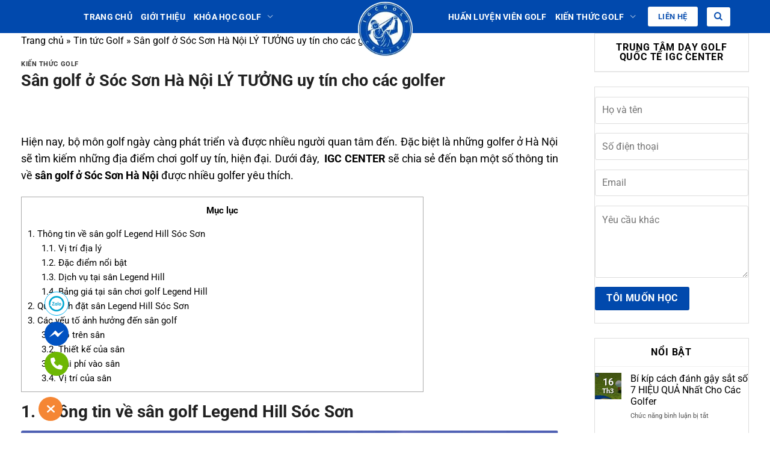

--- FILE ---
content_type: text/html; charset=UTF-8
request_url: https://igcgolfcenter.com/san-golf-o-soc-son-ha-noi/
body_size: 39345
content:
<!DOCTYPE html>
<html lang="vi" prefix="og: https://ogp.me/ns#" class="loading-site no-js">
<head><meta charset="UTF-8" /><script>if(navigator.userAgent.match(/MSIE|Internet Explorer/i)||navigator.userAgent.match(/Trident\/7\..*?rv:11/i)){var href=document.location.href;if(!href.match(/[?&]nowprocket/)){if(href.indexOf("?")==-1){if(href.indexOf("#")==-1){document.location.href=href+"?nowprocket=1"}else{document.location.href=href.replace("#","?nowprocket=1#")}}else{if(href.indexOf("#")==-1){document.location.href=href+"&nowprocket=1"}else{document.location.href=href.replace("#","&nowprocket=1#")}}}}</script><script>(()=>{class RocketLazyLoadScripts{constructor(){this.v="1.2.5.1",this.triggerEvents=["keydown","mousedown","mousemove","touchmove","touchstart","touchend","wheel"],this.userEventHandler=this.t.bind(this),this.touchStartHandler=this.i.bind(this),this.touchMoveHandler=this.o.bind(this),this.touchEndHandler=this.h.bind(this),this.clickHandler=this.u.bind(this),this.interceptedClicks=[],this.interceptedClickListeners=[],this.l(this),window.addEventListener("pageshow",(t=>{this.persisted=t.persisted,this.everythingLoaded&&this.m()})),document.addEventListener("DOMContentLoaded",(()=>{this.p()})),this.delayedScripts={normal:[],async:[],defer:[]},this.trash=[],this.allJQueries=[]}k(t){document.hidden?t.t():(this.triggerEvents.forEach((e=>window.addEventListener(e,t.userEventHandler,{passive:!0}))),window.addEventListener("touchstart",t.touchStartHandler,{passive:!0}),window.addEventListener("mousedown",t.touchStartHandler),document.addEventListener("visibilitychange",t.userEventHandler))}_(){this.triggerEvents.forEach((t=>window.removeEventListener(t,this.userEventHandler,{passive:!0}))),document.removeEventListener("visibilitychange",this.userEventHandler)}i(t){"HTML"!==t.target.tagName&&(window.addEventListener("touchend",this.touchEndHandler),window.addEventListener("mouseup",this.touchEndHandler),window.addEventListener("touchmove",this.touchMoveHandler,{passive:!0}),window.addEventListener("mousemove",this.touchMoveHandler),t.target.addEventListener("click",this.clickHandler),this.L(t.target,!0),this.M(t.target,"onclick","rocket-onclick"),this.C())}o(t){window.removeEventListener("touchend",this.touchEndHandler),window.removeEventListener("mouseup",this.touchEndHandler),window.removeEventListener("touchmove",this.touchMoveHandler,{passive:!0}),window.removeEventListener("mousemove",this.touchMoveHandler),t.target.removeEventListener("click",this.clickHandler),this.L(t.target,!1),this.M(t.target,"rocket-onclick","onclick"),this.O()}h(){window.removeEventListener("touchend",this.touchEndHandler),window.removeEventListener("mouseup",this.touchEndHandler),window.removeEventListener("touchmove",this.touchMoveHandler,{passive:!0}),window.removeEventListener("mousemove",this.touchMoveHandler)}u(t){t.target.removeEventListener("click",this.clickHandler),this.L(t.target,!1),this.M(t.target,"rocket-onclick","onclick"),this.interceptedClicks.push(t),t.preventDefault(),t.stopPropagation(),t.stopImmediatePropagation(),this.O()}D(){window.removeEventListener("touchstart",this.touchStartHandler,{passive:!0}),window.removeEventListener("mousedown",this.touchStartHandler),this.interceptedClicks.forEach((t=>{t.target.dispatchEvent(new MouseEvent("click",{view:t.view,bubbles:!0,cancelable:!0}))}))}l(t){EventTarget.prototype.addEventListenerBase=EventTarget.prototype.addEventListener,EventTarget.prototype.addEventListener=function(e,i,o){"click"!==e||t.windowLoaded||i===t.clickHandler||t.interceptedClickListeners.push({target:this,func:i,options:o}),(this||window).addEventListenerBase(e,i,o)}}L(t,e){this.interceptedClickListeners.forEach((i=>{i.target===t&&(e?t.removeEventListener("click",i.func,i.options):t.addEventListener("click",i.func,i.options))})),t.parentNode!==document.documentElement&&this.L(t.parentNode,e)}S(){return new Promise((t=>{this.T?this.O=t:t()}))}C(){this.T=!0}O(){this.T=!1}M(t,e,i){t.hasAttribute&&t.hasAttribute(e)&&(event.target.setAttribute(i,event.target.getAttribute(e)),event.target.removeAttribute(e))}t(){this._(this),"loading"===document.readyState?document.addEventListener("DOMContentLoaded",this.R.bind(this)):this.R()}p(){let t=[];document.querySelectorAll("script[type=rocketlazyloadscript][data-rocket-src]").forEach((e=>{let i=e.getAttribute("data-rocket-src");if(i&&0!==i.indexOf("data:")){0===i.indexOf("//")&&(i=location.protocol+i);try{const o=new URL(i).origin;o!==location.origin&&t.push({src:o,crossOrigin:e.crossOrigin||"module"===e.getAttribute("data-rocket-type")})}catch(t){}}})),t=[...new Map(t.map((t=>[JSON.stringify(t),t]))).values()],this.j(t,"preconnect")}async R(){this.lastBreath=Date.now(),this.P(this),this.F(this),this.q(),this.A(),this.I(),await this.U(this.delayedScripts.normal),await this.U(this.delayedScripts.defer),await this.U(this.delayedScripts.async);try{await this.W(),await this.H(this),await this.J()}catch(t){console.error(t)}window.dispatchEvent(new Event("rocket-allScriptsLoaded")),this.everythingLoaded=!0,this.S().then((()=>{this.D()})),this.N()}A(){document.querySelectorAll("script[type=rocketlazyloadscript]").forEach((t=>{t.hasAttribute("data-rocket-src")?t.hasAttribute("async")&&!1!==t.async?this.delayedScripts.async.push(t):t.hasAttribute("defer")&&!1!==t.defer||"module"===t.getAttribute("data-rocket-type")?this.delayedScripts.defer.push(t):this.delayedScripts.normal.push(t):this.delayedScripts.normal.push(t)}))}async B(t){if(await this.G(),!0!==t.noModule||!("noModule"in HTMLScriptElement.prototype))return new Promise((e=>{let i;function o(){(i||t).setAttribute("data-rocket-status","executed"),e()}try{if(navigator.userAgent.indexOf("Firefox/")>0||""===navigator.vendor)i=document.createElement("script"),[...t.attributes].forEach((t=>{let e=t.nodeName;"type"!==e&&("data-rocket-type"===e&&(e="type"),"data-rocket-src"===e&&(e="src"),i.setAttribute(e,t.nodeValue))})),t.text&&(i.text=t.text),i.hasAttribute("src")?(i.addEventListener("load",o),i.addEventListener("error",(function(){i.setAttribute("data-rocket-status","failed"),e()})),setTimeout((()=>{i.isConnected||e()}),1)):(i.text=t.text,o()),t.parentNode.replaceChild(i,t);else{const i=t.getAttribute("data-rocket-type"),n=t.getAttribute("data-rocket-src");i?(t.type=i,t.removeAttribute("data-rocket-type")):t.removeAttribute("type"),t.addEventListener("load",o),t.addEventListener("error",(function(){t.setAttribute("data-rocket-status","failed"),e()})),n?(t.removeAttribute("data-rocket-src"),t.src=n):t.src="data:text/javascript;base64,"+window.btoa(unescape(encodeURIComponent(t.text)))}}catch(i){t.setAttribute("data-rocket-status","failed"),e()}}));t.setAttribute("data-rocket-status","skipped")}async U(t){const e=t.shift();return e&&e.isConnected?(await this.B(e),this.U(t)):Promise.resolve()}I(){this.j([...this.delayedScripts.normal,...this.delayedScripts.defer,...this.delayedScripts.async],"preload")}j(t,e){var i=document.createDocumentFragment();t.forEach((t=>{const o=t.getAttribute&&t.getAttribute("data-rocket-src")||t.src;if(o){const n=document.createElement("link");n.href=o,n.rel=e,"preconnect"!==e&&(n.as="script"),t.getAttribute&&"module"===t.getAttribute("data-rocket-type")&&(n.crossOrigin=!0),t.crossOrigin&&(n.crossOrigin=t.crossOrigin),t.integrity&&(n.integrity=t.integrity),i.appendChild(n),this.trash.push(n)}})),document.head.appendChild(i)}P(t){let e={};function i(i,o){return e[o].eventsToRewrite.indexOf(i)>=0&&!t.everythingLoaded?"rocket-"+i:i}function o(t,o){!function(t){e[t]||(e[t]={originalFunctions:{add:t.addEventListener,remove:t.removeEventListener},eventsToRewrite:[]},t.addEventListener=function(){arguments[0]=i(arguments[0],t),e[t].originalFunctions.add.apply(t,arguments)},t.removeEventListener=function(){arguments[0]=i(arguments[0],t),e[t].originalFunctions.remove.apply(t,arguments)})}(t),e[t].eventsToRewrite.push(o)}function n(e,i){let o=e[i];e[i]=null,Object.defineProperty(e,i,{get:()=>o||function(){},set(n){t.everythingLoaded?o=n:e["rocket"+i]=o=n}})}o(document,"DOMContentLoaded"),o(window,"DOMContentLoaded"),o(window,"load"),o(window,"pageshow"),o(document,"readystatechange"),n(document,"onreadystatechange"),n(window,"onload"),n(window,"onpageshow")}F(t){let e;function i(e){return t.everythingLoaded?e:e.split(" ").map((t=>"load"===t||0===t.indexOf("load.")?"rocket-jquery-load":t)).join(" ")}function o(o){if(o&&o.fn&&!t.allJQueries.includes(o)){o.fn.ready=o.fn.init.prototype.ready=function(e){return t.domReadyFired?e.bind(document)(o):document.addEventListener("rocket-DOMContentLoaded",(()=>e.bind(document)(o))),o([])};const e=o.fn.on;o.fn.on=o.fn.init.prototype.on=function(){return this[0]===window&&("string"==typeof arguments[0]||arguments[0]instanceof String?arguments[0]=i(arguments[0]):"object"==typeof arguments[0]&&Object.keys(arguments[0]).forEach((t=>{const e=arguments[0][t];delete arguments[0][t],arguments[0][i(t)]=e}))),e.apply(this,arguments),this},t.allJQueries.push(o)}e=o}o(window.jQuery),Object.defineProperty(window,"jQuery",{get:()=>e,set(t){o(t)}})}async H(t){const e=document.querySelector("script[data-webpack]");e&&(await async function(){return new Promise((t=>{e.addEventListener("load",t),e.addEventListener("error",t)}))}(),await t.K(),await t.H(t))}async W(){this.domReadyFired=!0,await this.G(),document.dispatchEvent(new Event("rocket-readystatechange")),await this.G(),document.rocketonreadystatechange&&document.rocketonreadystatechange(),await this.G(),document.dispatchEvent(new Event("rocket-DOMContentLoaded")),await this.G(),window.dispatchEvent(new Event("rocket-DOMContentLoaded"))}async J(){await this.G(),document.dispatchEvent(new Event("rocket-readystatechange")),await this.G(),document.rocketonreadystatechange&&document.rocketonreadystatechange(),await this.G(),window.dispatchEvent(new Event("rocket-load")),await this.G(),window.rocketonload&&window.rocketonload(),await this.G(),this.allJQueries.forEach((t=>t(window).trigger("rocket-jquery-load"))),await this.G();const t=new Event("rocket-pageshow");t.persisted=this.persisted,window.dispatchEvent(t),await this.G(),window.rocketonpageshow&&window.rocketonpageshow({persisted:this.persisted}),this.windowLoaded=!0}m(){document.onreadystatechange&&document.onreadystatechange(),window.onload&&window.onload(),window.onpageshow&&window.onpageshow({persisted:this.persisted})}q(){const t=new Map;document.write=document.writeln=function(e){const i=document.currentScript;i||console.error("WPRocket unable to document.write this: "+e);const o=document.createRange(),n=i.parentElement;let s=t.get(i);void 0===s&&(s=i.nextSibling,t.set(i,s));const c=document.createDocumentFragment();o.setStart(c,0),c.appendChild(o.createContextualFragment(e)),n.insertBefore(c,s)}}async G(){Date.now()-this.lastBreath>45&&(await this.K(),this.lastBreath=Date.now())}async K(){return document.hidden?new Promise((t=>setTimeout(t))):new Promise((t=>requestAnimationFrame(t)))}N(){this.trash.forEach((t=>t.remove()))}static run(){const t=new RocketLazyLoadScripts;t.k(t)}}RocketLazyLoadScripts.run()})();</script>
	
	<link rel="profile" href="http://gmpg.org/xfn/11" />
	<link rel="pingback" href="https://igcgolfcenter.com/xmlrpc.php" />

	<script type="rocketlazyloadscript">(function(html){html.className = html.className.replace(/\bno-js\b/,'js')})(document.documentElement);</script>
<meta name="viewport" content="width=device-width, initial-scale=1" />
<!-- Tối ưu hóa công cụ tìm kiếm bởi Rank Math PRO - https://rankmath.com/ -->
<title>Sân golf ở Sóc Sơn Hà Nội LÝ TƯỞNG uy tín cho các golfer</title><link rel="preload" as="image" href="https://igcgolfcenter.com/wp-content/uploads/2023/01/thong-tin-ve-san-golf-legend-hill-soc-son.jpg" fetchpriority="high">
<meta name="description" content="IGC Golf Center sẽ tổng hợp những thông tin về sân golf ở Sóc Sơn Hà Nội bậc nhất đạt chuẩn quốc tế và các cách liên hệ đặt sân nhanh chóng."/>
<meta name="robots" content="follow, index, max-snippet:-1, max-video-preview:-1, max-image-preview:large"/>
<link rel="canonical" href="https://igcgolfcenter.com/san-golf-o-soc-son-ha-noi/" />
<meta name="keywords" content="sân golf ở sóc sơn hà nội"/>
<meta property="og:locale" content="vi_VN" />
<meta property="og:type" content="article" />
<meta property="og:title" content="Sân golf ở Sóc Sơn Hà Nội LÝ TƯỞNG uy tín cho các golfer" />
<meta property="og:description" content="IGC Golf Center sẽ tổng hợp những thông tin về sân golf ở Sóc Sơn Hà Nội bậc nhất đạt chuẩn quốc tế và các cách liên hệ đặt sân nhanh chóng." />
<meta property="og:url" content="https://igcgolfcenter.com/san-golf-o-soc-son-ha-noi/" />
<meta property="og:site_name" content="IGC Golf Center" />
<meta property="article:publisher" content="https://www.pinterest.com/igcgolfcenter/" />
<meta property="article:section" content="Kiến Thức Golf" />
<meta property="og:updated_time" content="2023-03-22T09:22:11+07:00" />
<meta property="og:image" content="https://igcgolfcenter.com/wp-content/uploads/2023/01/san-golf-o-soc-son-ha-noi.jpg" />
<meta property="og:image:secure_url" content="https://igcgolfcenter.com/wp-content/uploads/2023/01/san-golf-o-soc-son-ha-noi.jpg" />
<meta property="og:image:width" content="768" />
<meta property="og:image:height" content="459" />
<meta property="og:image:alt" content="Thông tin sân golf ở Sóc Sơn Hà Nội CHI TIẾT cho mọi golfer" />
<meta property="og:image:type" content="image/jpeg" />
<meta name="twitter:card" content="summary_large_image" />
<meta name="twitter:title" content="Sân golf ở Sóc Sơn Hà Nội LÝ TƯỞNG uy tín cho các golfer" />
<meta name="twitter:description" content="IGC Golf Center sẽ tổng hợp những thông tin về sân golf ở Sóc Sơn Hà Nội bậc nhất đạt chuẩn quốc tế và các cách liên hệ đặt sân nhanh chóng." />
<meta name="twitter:site" content="@https://www.youtube.com/@igcgolfcenter" />
<meta name="twitter:creator" content="@https://www.youtube.com/@igcgolfcenter" />
<meta name="twitter:image" content="https://igcgolfcenter.com/wp-content/uploads/2023/01/san-golf-o-soc-son-ha-noi.jpg" />
<meta name="twitter:label1" content="Được viết bởi" />
<meta name="twitter:data1" content="IGC GOLF CENTER" />
<meta name="twitter:label2" content="Thời gian để đọc" />
<meta name="twitter:data2" content="8 phút" />
<!-- /Plugin SEO WordPress Rank Math -->


<link rel='prefetch' href='https://igcgolfcenter.com/wp-content/themes/flatsome/assets/js/flatsome.js?ver=a0a7aee297766598a20e' />
<link rel='prefetch' href='https://igcgolfcenter.com/wp-content/themes/flatsome/assets/js/chunk.slider.js?ver=3.18.7' />
<link rel='prefetch' href='https://igcgolfcenter.com/wp-content/themes/flatsome/assets/js/chunk.popups.js?ver=3.18.7' />
<link rel='prefetch' href='https://igcgolfcenter.com/wp-content/themes/flatsome/assets/js/chunk.tooltips.js?ver=3.18.7' />
<link rel="alternate" type="application/rss+xml" title="Dòng thông tin IGC GOLF CENTER &raquo;" href="https://igcgolfcenter.com/feed/" />
<link rel="alternate" type="application/rss+xml" title="IGC GOLF CENTER &raquo; Dòng bình luận" href="https://igcgolfcenter.com/comments/feed/" />
<link rel="alternate" title="oNhúng (JSON)" type="application/json+oembed" href="https://igcgolfcenter.com/wp-json/oembed/1.0/embed?url=https%3A%2F%2Figcgolfcenter.com%2Fsan-golf-o-soc-son-ha-noi%2F" />
<link rel="alternate" title="oNhúng (XML)" type="text/xml+oembed" href="https://igcgolfcenter.com/wp-json/oembed/1.0/embed?url=https%3A%2F%2Figcgolfcenter.com%2Fsan-golf-o-soc-son-ha-noi%2F&#038;format=xml" />
<style id='wp-img-auto-sizes-contain-inline-css' type='text/css'>
img:is([sizes=auto i],[sizes^="auto," i]){contain-intrinsic-size:3000px 1500px}
/*# sourceURL=wp-img-auto-sizes-contain-inline-css */
</style>
<link rel='stylesheet' id='kk-star-ratings-css' href='https://igcgolfcenter.com/wp-content/cache/background-css/igcgolfcenter.com/wp-content/plugins/kk-star-ratings/src/core/public/css/kk-star-ratings.min.css?ver=5.4.10.3&wpr_t=1768827977' type='text/css' media='all' />
<link data-minify="1" rel='stylesheet' id='Ws247_aio_ct_button_aio_ct_button.css-css' href='https://igcgolfcenter.com/wp-content/cache/background-css/igcgolfcenter.com/wp-content/cache/min/1/wp-content/plugins/all-in-one-contact-buttons-wpshare247/assets/aio_ct_button.css?ver=1728007411&wpr_t=1768827977' type='text/css' media='all' />
<link data-minify="1" rel='stylesheet' id='Ws247_aio_ct_button_fontawesome-6.6.0-css' href='https://igcgolfcenter.com/wp-content/cache/min/1/wp-content/plugins/all-in-one-contact-buttons-wpshare247/assets/js/fontawesome-free-6.6.0/css/all.min.css?ver=1728007411' type='text/css' media='all' />
<link data-minify="1" rel='stylesheet' id='realdev-icg-css' href='https://igcgolfcenter.com/wp-content/cache/min/1/wp-content/plugins/realdev-icg/public/css/realdev-icg-public.css?ver=1728007411' type='text/css' media='all' />
<link data-minify="1" rel='stylesheet' id='reset-style-css' href='https://igcgolfcenter.com/wp-content/cache/min/1/wp-content/plugins/realdev-icg/assets/css/reset.css?ver=1728007411' type='text/css' media='all' />
<link data-minify="1" rel='stylesheet' id='front-style-css' href='https://igcgolfcenter.com/wp-content/cache/background-css/igcgolfcenter.com/wp-content/cache/min/1/wp-content/plugins/realdev-icg/assets/css/front.css?ver=1728007411&wpr_t=1768827977' type='text/css' media='all' />
<link data-minify="1" rel='stylesheet' id='fontello-icons-css' href='https://igcgolfcenter.com/wp-content/cache/min/1/wp-content/plugins/realdev-icg/assets/fonts/fontello.css?ver=1728007411' type='text/css' media='all' />
<link rel='stylesheet' id='toc-screen-css' href='https://igcgolfcenter.com/wp-content/plugins/table-of-contents-plus/screen.min.css?ver=2411.1' type='text/css' media='all' />
<style id='toc-screen-inline-css' type='text/css'>
div#toc_container {width: 75%;}
/*# sourceURL=toc-screen-inline-css */
</style>
<link data-minify="1" rel='stylesheet' id='tablepress-default-css' href='https://igcgolfcenter.com/wp-content/cache/min/1/wp-content/plugins/tablepress/css/build/default.css?ver=1728007411' type='text/css' media='all' />
<link data-minify="1" rel='stylesheet' id='flatsome-main-css' href='https://igcgolfcenter.com/wp-content/cache/background-css/igcgolfcenter.com/wp-content/cache/min/1/wp-content/themes/flatsome/assets/css/flatsome.css?ver=1728007411&wpr_t=1768827977' type='text/css' media='all' />
<link data-minify="1" rel='stylesheet' id='flatsome-style-css' href='https://igcgolfcenter.com/wp-content/cache/min/1/wp-content/themes/igc-golf-academy/style.css?ver=1728007411' type='text/css' media='all' />
<style id='rocket-lazyload-inline-css' type='text/css'>
.rll-youtube-player{position:relative;padding-bottom:56.23%;height:0;overflow:hidden;max-width:100%;}.rll-youtube-player:focus-within{outline: 2px solid currentColor;outline-offset: 5px;}.rll-youtube-player iframe{position:absolute;top:0;left:0;width:100%;height:100%;z-index:100;background:0 0}.rll-youtube-player img{bottom:0;display:block;left:0;margin:auto;max-width:100%;width:100%;position:absolute;right:0;top:0;border:none;height:auto;-webkit-transition:.4s all;-moz-transition:.4s all;transition:.4s all}.rll-youtube-player img:hover{-webkit-filter:brightness(75%)}.rll-youtube-player .play{height:100%;width:100%;left:0;top:0;position:absolute;background:var(--wpr-bg-76fdbad6-6dd1-4d57-93e7-65f21778c625) no-repeat center;background-color: transparent !important;cursor:pointer;border:none;}
/*# sourceURL=rocket-lazyload-inline-css */
</style>
<link rel="https://api.w.org/" href="https://igcgolfcenter.com/wp-json/" /><link rel="alternate" title="JSON" type="application/json" href="https://igcgolfcenter.com/wp-json/wp/v2/posts/1662" /><link rel="EditURI" type="application/rsd+xml" title="RSD" href="https://igcgolfcenter.com/xmlrpc.php?rsd" />
<meta name="generator" content="WordPress 6.9" />
<link rel='shortlink' href='https://igcgolfcenter.com/?p=1662' />
<script type="application/ld+json">
{
  "@context": "https://schema.org/",
"@graph":[
{"@type":"Organization",
"@id":"https://igcgolfcenter.com/#organization",
"name":"IGC GOLF CENTER",
"alternatename":["Trung tâm IGC GOLF","IGC GOLF CENTER","IGC GOLF","Trung Tâm Đào Tạo Golf Quốc Tế IGC","Trung tâm dạy đánh golf IGC","Trung tâm dạy chơi golf IGC"],
"url":"https://igcgolfcenter.com/",
"address": {
                                    "@type": "PostalAddress",
                                    "streetAddress": "280 Lương Định Của, An Phú",
                                    "addressRegion": "Hồ Chí Minh",
                                    "addressLocality": "Quận 2",
                                    "addressCountry": "Vietnam",
                                    "postalCode": "71106",
                                    "telephone": "0967805526"
                                },
"sameAs":[
"https://vi.wikipedia.org/wiki/Golf",
"https://www.reddit.com/user/igcgolfcenter",
"https://www.facebook.com/icggolfcenter.hanoi/",
"https://www.instagram.com/igcgolfcenters/",
"https://www.behance.net/igcgolfcenters",
"https://x.com/igcgolfcenters",
"https://www.scoop.it/topic/igc-golf-center-trung-tam-ao-tao-golf-chuan-quoc-te",
"https://www.youtube.com/@igcgolfcenter",
"https://igcgolfcenter.blogspot.com/",
"https://igcgolfcenter.weebly.com",
"https://sites.google.com/view/igcgolfcenter/home",
"https://www.linkedin.com/in/igcgolfcenter/",
"https://writeablog.net/igcgolfcenter/",
"https://justpaste.it/u/igcgolfcenter",
"https://gab.com/igcgolfcenter",
"https://www.diigo.com/profile/igcgolfcenter",
"https://igcgolfcenter.netboard.me/",
"https://biztime.com.vn/igcgolfcenter",
"https://digg.com/@igc-golf-center",
"https://www.instapaper.com/p/igcgolfcenter",
"https://tinhte.vn/profile/igcgolfcenter.2952464/",
"https://www.crokes.com/igcgolfcenter/",
"https://www.wishlistr.com/profile/igcgolfcenter",
"https://www.pinterest.com/igcgolf/",
"https://www.flickr.com/photos/197078754@N05/"],
"logo":
{"@type":"ImageObject",
"@id":"https://igcgolfcenter.com/#logo",
"inLanguage":"vi-VN",
"url":"https://igcgolfcenter.com/wp-content/uploads/2022/12/5-1024x1024.png",
"contentUrl":"https://igcgolfcenter.com/wp-content/uploads/2022/12/5-1024x1024.png",
"width":2000,"height":2000,"caption":"IGC GOLF CENTER"},
"image":{"@id":"https://igcgolfcenter.com/#logo"}
},
        {
       "@type":"WebSite",
       "name": "IGC GOLF CENTER",
        "alternateName": ["Trung tâm IGC GOLF","IGC GOLF CENTER","IGC GOLF","Trung Tâm Đào Tạo Golf Quốc Tế IGC","Trung tâm dạy đánh golf IGC","Trung tâm dạy chơi golf IGC"],
        "url": "https://igcgolfcenter.com/",
       "potentialAction":
       {"@type":"SearchAction",
       "target":"https://igcgolfcenter.com/?s={query}",
       "query-input":"required name=query"}
        }
,
{
                    "@type": "EducationalOrganization",
                    "parentOrganization": {
                        "@id": "https://igcgolfcenter.com/#organization"
                    },
                    "name": "IGC GOLF CENTER - Trung Tâm Đào Tạo Golf Quốc Tế",
            "alternatename":["Trung tâm IGC GOLF","IGC GOLF CENTER","IGC GOLF","Trung Tâm Đào Tạo Golf Quốc Tế IGC","Trung tâm dạy đánh golf IGC","Trung tâm dạy chơi golf IGC"],
                        "hasMap": "https://www.google.com/maps?cid=10383994494367995440",
                    "openingHours": "Mo-Sun 00:00-23:59",
                    "geo": {
                      "@type": "GeoCoordinates",
                      "latitude": "10.7422354",
                      "longitude": "106.6006372"
                  }
                }
,
{
"@type":"BreadcrumbList",  
"@id":  "https://igcgolfcenter.com/#breadcrumb",  
"itemListElement":{    
  "@type":"ListItem",  
  "position":1,  
  "name":"Trang chủ"}}
,{
"@type": "CreativeWorkSeries",
"name": "IGC GOLF CENTER",
"headline":"Trung Tâm Đào Tạo Golf Quốc Tế",
"alternativeheadline":"IGC GOLF CENTER - Trung Tâm Đào Tạo Golf Quốc Tế",
"description":"IGC GOLF CENTER - Trung Tâm Đào Tạo Golf Quốc Tế, cung cấp các khóa học golf chuẩn PGA và huấn luyện viên chuyên. Phù hợp với mọi trình độ golfer.",
"url":"https://igcgolfcenter.com/",
"aggregateRating":
{"@type":"AggregateRating","ratingValue":"4.9","bestRating":"5","ratingCount":"300"}}
]
}
]
}
</script>
<meta name="google-site-verification" content="28Ibpq8Jr7mNCANepSXD0NmzIXMo3R2McJwtkUu6jG4" />
<!-- Google Tag Manager -->
<script type="rocketlazyloadscript">(function(w,d,s,l,i){w[l]=w[l]||[];w[l].push({'gtm.start':
new Date().getTime(),event:'gtm.js'});var f=d.getElementsByTagName(s)[0],
j=d.createElement(s),dl=l!='dataLayer'?'&l='+l:'';j.async=true;j.src=
'https://www.googletagmanager.com/gtm.js?id='+i+dl;f.parentNode.insertBefore(j,f);
})(window,document,'script','dataLayer','GTM-KFSBBWRM');</script>
<!-- End Google Tag Manager --><link rel="icon" href="https://igcgolfcenter.com/wp-content/uploads/2022/12/cropped-5.png" sizes="32x32" />
<link rel="icon" href="https://igcgolfcenter.com/wp-content/uploads/2022/12/cropped-5.png" sizes="192x192" />
<link rel="apple-touch-icon" href="https://igcgolfcenter.com/wp-content/uploads/2022/12/cropped-5.png" />
<meta name="msapplication-TileImage" content="https://igcgolfcenter.com/wp-content/uploads/2022/12/cropped-5.png" />
<style id="custom-css" type="text/css">:root {--primary-color: #0149ad;--fs-color-primary: #0149ad;--fs-color-secondary: #152d32;--fs-color-success: #7a9c59;--fs-color-alert: #b20000;--fs-experimental-link-color: #000000;--fs-experimental-link-color-hover: #111;}.tooltipster-base {--tooltip-color: #fff;--tooltip-bg-color: #000;}.off-canvas-right .mfp-content, .off-canvas-left .mfp-content {--drawer-width: 300px;}.container-width, .full-width .ubermenu-nav, .container, .row{max-width: 1240px}.row.row-collapse{max-width: 1210px}.row.row-small{max-width: 1232.5px}.row.row-large{max-width: 1270px}.header-main{height: 55px}#logo img{max-height: 55px}#logo{width:91px;}#logo img{padding:3px 0;}.header-bottom{min-height: 10px}.header-top{min-height: 30px}.transparent .header-main{height: 119px}.transparent #logo img{max-height: 119px}.has-transparent + .page-title:first-of-type,.has-transparent + #main > .page-title,.has-transparent + #main > div > .page-title,.has-transparent + #main .page-header-wrapper:first-of-type .page-title{padding-top: 119px;}.header.show-on-scroll,.stuck .header-main{height:60px!important}.stuck #logo img{max-height: 60px!important}.search-form{ width: 100%;}.header-bg-color {background-color: #0149ad}.header-bottom {background-color: #f1f1f1}.top-bar-nav > li > a{line-height: 16px }.header-main .nav > li > a{line-height: 16px }.stuck .header-main .nav > li > a{line-height: 20px }@media (max-width: 549px) {.header-main{height: 70px}#logo img{max-height: 70px}}.main-menu-overlay{background-color: #152d32}body{color: #000000}h1,h2,h3,h4,h5,h6,.heading-font{color: #212121;}body{font-size: 100%;}@media screen and (max-width: 549px){body{font-size: 100%;}}body{font-family: Roboto, sans-serif;}body {font-weight: 400;font-style: normal;}.nav > li > a {font-family: Roboto, sans-serif;}.mobile-sidebar-levels-2 .nav > li > ul > li > a {font-family: Roboto, sans-serif;}.nav > li > a,.mobile-sidebar-levels-2 .nav > li > ul > li > a {font-weight: 700;font-style: normal;}h1,h2,h3,h4,h5,h6,.heading-font, .off-canvas-center .nav-sidebar.nav-vertical > li > a{font-family: Roboto, sans-serif;}h1,h2,h3,h4,h5,h6,.heading-font,.banner h1,.banner h2 {font-weight: 400;font-style: normal;}.alt-font{font-family: Roboto, sans-serif;}.alt-font {font-weight: 400!important;font-style: normal!important;}.header:not(.transparent) .header-nav-main.nav > li > a {color: #ffffff;}.header-main .social-icons,.header-main .cart-icon strong,.header-main .menu-title,.header-main .header-button > .button.is-outline,.header-main .nav > li > a > i:not(.icon-angle-down){color: #ffffff!important;}.header-main .header-button > .button.is-outline,.header-main .cart-icon strong:after,.header-main .cart-icon strong{border-color: #ffffff!important;}.header-main .header-button > .button:not(.is-outline){background-color: #ffffff!important;}.header-main .current-dropdown .cart-icon strong,.header-main .header-button > .button:hover,.header-main .header-button > .button:hover i,.header-main .header-button > .button:hover span{color:#FFF!important;}.header-main .menu-title:hover,.header-main .social-icons a:hover,.header-main .header-button > .button.is-outline:hover,.header-main .nav > li > a:hover > i:not(.icon-angle-down){color: #ffffff!important;}.header-main .current-dropdown .cart-icon strong,.header-main .header-button > .button:hover{background-color: #ffffff!important;}.header-main .current-dropdown .cart-icon strong:after,.header-main .current-dropdown .cart-icon strong,.header-main .header-button > .button:hover{border-color: #ffffff!important;}.absolute-footer, html{background-color: #152d32}.nav-vertical-fly-out > li + li {border-top-width: 1px; border-top-style: solid;}/* Custom CSS */.row-header {min-height: 230px;background: var(--wpr-bg-9bee835f-0bef-4307-a424-497590fb30b2) no-repeat;background-position: 50%;display: flex;align-items: center;}.wpcf7 form.sent .wpcf7-response-output {text-align: center;background: #fff;}.video {padding-top: 0 !important;}.row-header .rank-math-breadcrumb p,.row-header .rank-math-breadcrumb a {margin-bottom: 0;color: #fff;font-size: 14px;}h1,h2,h3,h4,h5,h6,.heading-font,.banner h1,.banner h2 {font-weight: bold;}.row-header .col {padding-bottom: 0 !important;}.row-header .page-title {font-size: 1.8rem;color: #fff;text-align: left;margin-bottom: 15px;font-weight: bold;}.row-header .rank-math-breadcrumb {border-bottom: 1px dashed #ddd;padding-bottom: 6px;}.learn-sidebar {margin-top: -80px;background-color: #fff;border-left: 1px solid rgba(0, 0, 0, .075);padding: 15px !important;margin-bottom: 30px !important;border-radius: 5px;}.learn-sidebar-content {padding: 15px;}a.btn-singin {margin-bottom: 15px;font-weight: 700;width: 100%;padding: 15px 10px;font-size: 15px;border-radius: 5px;}a.btn-singin:hover {background: #167ac6;box-shadow: unset;}.learn-sidebar-content .label {font-weight: normal;}.learn-sidebar-content .icon-level-up {transform: rotate(90deg);}.learn-sidebar-content .value {font-size: 16px;}blockquote {background: #f3f3f3;color: #868686;display: block;font-size: 16px;line-height: 23px;margin: 0 0 20px;padding: 20px 20px 20px 45px;position: relative;text-align: justify;border: none;}blockquote:before {color: #2171af;content: "\201C";font-family: Georgia, serif;font-size: 60px;font-weight: 700;left: 6px;position: absolute;top: 15px;}blockquote a {color: #0149ad;}.learn-teacher-item h4 {font-size: 16.5px;text-transform: uppercase;font-weight: bold;margin: 15px 0;}.row-infomation .col {padding: 0 18px;}.row-infomation .col {padding: 0 18px;}table {border: 1px solid #cacaca;border-bottom: none;}table th,table td {padding: 15px !important;border-right: 1px solid #cacaca;border-color: #cacaca !important;}table th:last-child,table td:last-child {border-right: unset !important;}table li,.tabs-content li {margin-left: 1rem;}table ul {margin-top: 10px;}.mfp-close-btn-in .mfp-close,.mfp-ready .mfp-close {color: #333 !important;opacity: 1 !important;}.lightbox-content {border-radius: 10px;}.select-resize-ghost,.select2-container .select2-choice,.select2-container .select2-selection,input[type=date],input[type=email],input[type=number],input[type=password],input[type=search],input[type=tel],input[type=text],input[type=url],select,textarea,.primary,input[type=submit],input[type=submit].button {box-shadow: unset !important;border-radius: 3px;}.learn-singin .title {font-weight: bold;font-size: 24px;border-bottom: 1px solid #f0f0f0;padding-bottom: 20px;margin-bottom: 2rem;}.learn-singin .flex-row {gap: 10px;}.form-submit .wpcf7-submit {width: 100%;padding: 4px;border-radius: 8px;margin-top: 10px;text-align: center;display: block !important;}.form-submit .mtp-close {text-align: center;color: #0149ad;text-decoration: underline;font-size: 14px;margin: 0;cursor: pointer;}.comment-form-cookies-consent {display: none;}.comment-form-fields {display: flex;gap: 10px;}.comment-form-fields input {min-height: 2rem;}#comments .comment-respond {background: unset;padding: 0;}.comment-list li,.commentlist li {padding: 0;border: none;}.comment-inner:target {background: unset;}.comment-list>li:not(:first-child),.commentlist>li:not(:first-child) {border: none;}#comments .avatar {height: 50px;width: 50px;border-radius: 4px;}.comment-list>li article {border-bottom: 1px solid #f0f0f0 !important;padding-bottom: 10px;}.comment-list cite {text-transform: capitalize;font-style: normal;}.comment-reply {position: absolute;right: 10px;top: -20px;z-index: 2;}.comment-content {position: relative;}.comment-reply a,.comment-list cite {color: #0149ad;}.comment-inner:target {border-radius: unset !important;padding: 10px 0 0;}#reply-title {font-size: 16px !important;font-weight: 700;text-transform: uppercase;}.row-header-coach img {width: 100%;object-fit: contain;}.coach-wrapper>.row {max-width: 1140px;}.coach-detail-item ul {list-style: none;}.coach-detail-item ul li {display: flex;}.coach-detail-item ul .label {min-width: 7rem;}.coach-detail-item ul .value {font-size: 15px;}.coach-sidebar-content {background: var(--wpr-bg-8a1ba5d2-d354-4532-ac11-b1ea6f5af16c) no-repeat;background-size: 100%;background-position-y: 80%;padding: 1rem;}.coach-wrapper .single-post-title {font-size: 36px;color: #0149ad;font-weight: 700;}.coach-cv-item:after {content: "";position: absolute;top: 0;left: 12px;height: 100%;border: 1px solid #cecece;}.coach-cv-item {padding-left: 40px;position: relative;}.coach-cv-item .cv-title {font-size: 24px;color: #0149ad;font-weight: 700;}.coach-cv-item:before {content: "";position: absolute;top: 6px;left: 1px;width: 25px;height: 25px;display: inline-block;background: var(--wpr-bg-fa948bb0-c5fc-42d1-b6ef-028571b5b51d) no-repeat;background-size: cover;z-index: 16;}.coach-teaching.coach-cv-item:after {height: 96% !important;}.coach-story.coach-cv-item:after {height: 150%;top: 10px;}.row-breadcrumbs {padding-top: 10px;border-bottom: 1px dashed #ccc;margin-bottom: 20px;}.row-breadcrumbs p,.row-breadcrumbs a {color: #0149ad;font-size: 14px;margin: auto;}.row-breadcrumbs .col {padding-bottom: 8px;}#logo img {border-radius: 50%;}.header-main .nav>li>a {font-size: 14px !important;}.header-main .header-button>.button:not(.is-outline) {color: #1154b2;}ul.header-nav.header-nav-main {justify-content: center !important;}#logo img {max-height: 100px !important;}.home-form input {margin: 0;}.home-row-feature .text p {margin: 0;}.home-form .flex-row {gap: 10px;margin-bottom: 10px;}.home-form .flex-row:last-child {margin: 0 !important;}.home-form .wpcf7-submit {width: 100%;background: #23282d;}span.wpcf7-spinner {position: absolute;}.home-form input {min-height: 2.8rem;border-radius: 15px;box-shadow: unset;border: none;}.home-form input.wpcf7-submit {background: #333;width: 100%;line-height: 1;}.home-row-about h2.heading {color: #0149ad;font-size: 1.8rem;}.home-row-about ul {list-style: none;}.home-row-about ul li:before {content: "";width: 20px;height: 20px;padding-left: 30px;background: var(--wpr-bg-b326c656-fc4e-4d17-90d2-8e60f1efb71c) no-repeat;}.home-row-about ul li {margin-left: 0;font-weight: 700;line-height: 1.2;margin-bottom: 25px;position: relative;}.home-row-about iframe {border-radius: 15px;overflow: hidden;}.row-list-coach .golf-box-left .col-inner {display: flex;flex-direction: column;justify-content: center;padding: 70px;}.row-list-coach .golf-box-right p {font-weight: bold;font-size: 20px;}.home-row-feature .row .col {padding-bottom: 5px;}.home-personalized-right {border-top-right-radius: 10px;overflow: hidden;}.home-personalized-right {border-bottom-right-radius: 10px;overflow: hidden;}.home-personalized-left .col-inner {padding: 40px 20px 20px;display: flex;flex-direction: column;align-items: center;justify-content: space-between;}.home-personalized-left .col {padding-bottom: 0 !important;}.home-personalized-left:before {content: "";height: 100%;width: 100%;position: absolute;left: -100%;top: 0;background: #0149ad;}.home-personalized-left * {color: #fff;}.home-personalized-left .is-divider {background: #fff !important;margin-right: auto;}.home-personalized-left .icon-box-text {font-weight: bold;font-size: 16px;}.home-about-featured {}.home-about-featured .title strong {color: #0149ad;display: block;font-size: 42px;}.home-about-featured .title {font-size: 36px;margin-bottom: 0;font-weight: 700;color: #202a33;}.home-about-featured .icon {background: #0149ad;}.home-about-featured .icon {width: 60px;height: 60px;border-radius: 30px;margin-bottom: 23px;display: flex;align-items: center;justify-content: center;}.home-about-featured .icon svg {color: #fff;}.home-about-featured .col-inner:hover {background: #0149ad !important;}.home-about-featured .col-inner:hover svg {color: #0149ad;}.home-about-featured .col-inner:hover .icon {background: #fff;}.home-about-featured .col-inner:hover .title strong {color: #fff;}.learn-sidebar-content .item-detail {padding: 15px 0;border-bottom: 1px dotted #f2f2f2;}.learn-sidebar-content .label i {color: #0149ad;margin-right: 5px;}.course-meta-info li {margin-left: 0 !important;}.course-meta-info i {color: #0149ad;margin-right: 5px;}.from_the_blog_excerpt {color: #666;}.col.post-item .box-text {border: 1px solid #ccc;padding: 1rem;}.col.post-item .box-text .post-title {font-size: 22px;font-weight: bold;}a.button.btn-view {margin-bottom: 0;text-transform: none;border-radius: 5px;font-weight: normal;}.is-divider {margin: 5px !important;}.row-banner img {width: 100%;}.archive-title {text-transform: uppercase;font-weight: 700;font-size: 1.8rem;color: #121a2f;position: relative;margin-bottom: 50px;}.archive-title:after,.archive-title:before {content: "";display: block;width: 50px;position: absolute;top: 100%;margin-top: 20px;}.archive-title .icon-logo {display: block;width: 50px;height: 40px;background: var(--wpr-bg-15304198-bfff-463a-858d-b2841591d1f0) no-repeat;position: absolute;top: 80%;left: 50%;background-position: bottom;background-size: 100% auto;margin-left: -25px;}.home-ecosystem {background: #f2f2f2;border-bottom: 6px solid #0149ad;padding: 30px 0 35px;}.home-ecosystem .s-title {font-weight: 700;font-size: 1.8rem;position: relative;margin-bottom: 40px;}.home-ecosystem .s-title:before {width: 140px;border-top: 2px solid #0149ad;margin-top: 15px;}.home-ecosystem .s-title:after {width: 40px;border-top: 6px solid #0149ad;margin-top: 13px;}.home-ecosystem .s-title:after,.home-ecosystem .s-title:before {content: "";display: block;position: absolute;top: 100%;left: 50%;transform: translateX(-50%);}.home-ecosystem .sub-head {text-align: center;max-width: 70%;margin: 0 auto 25px;}.home-ecosystem .col-inner {position: relative;}.home-ecosystem-row .col-inner:after {content: "";height: 108px;width: 100%;background: linear-gradient(180deg, rgba(253, 132, 72, 0), #0149ad);position: absolute;bottom: 0;left: 0;}.home-ecosystem-row .icon-box {position: absolute;bottom: 15px;z-index: 99;align-items: center;left: 15px;}.home-ecosystem-row .icon-box-text * {color: #fff;}.home-ecosystem .col-inner {border-radius: 10px;overflow: hidden;}.home-ecosystem .col-inner img {margin-bottom: 0 !important;}.home-ecosystem-row .img {margin-bottom: 0 !important;}.golf-coach .s-title {font-weight: 700;font-size: 1.8rem;color: #fff;position: relative;margin-bottom: 50px;}.golf-coach .s-title:after,.golf-coach .s-title:before {content: "";display: block;position: absolute;top: 100%;left: 50%;transform: translateX(-50%);}.golf-coach .s-title:before {width: 140px;border-top: 2px solid #fff;margin-top: 15px;}.golf-coach .s-title:after {width: 40px;border-top: 6px solid #fff;margin-top: 13px;}.golf-coach .sub-head {text-align: center;max-width: 70%;margin: 0 auto 14px;font-size: 14px;color: #fff;}.golf-coach .col.post-item .col-inner {background: #fff;border-radius: 15px;overflow: hidden;}.golf-coach .col.post-item .col-inner .box-text {box-shadow: 5px 5px 10px rgba(0, 0, 0, .06);}.golf-coach .col.post-item .post-title a {color: #0149ad;text-transform: uppercase;}.coach_goal ul {list-style: none;max-height: 240px;overflow: hidden;}.coach_goal ul li {margin-left: 0;font-size: 14px;}.coach_goal ul li:before {content: '\e80c';font-family: 'fontello';color: #0149ad;margin-right: 5px;}.home-register {padding-top: 130px !important;padding-bottom: 45px !important;z-index: 1;position: relative;}.home-register:after {content: "";height: 119px;background: #0149ad;width: 100%;position: absolute;bottom: 0;left: 0;}.home-register .register-inner {border-radius: 10px;background-color: #fff;box-shadow: 0 3px 14px rgba(0, 0, 0, .08);padding: 18px 30px 36px;border: 1px solid #0149ad;position: relative;z-index: 1;}.home-register .s-title {font-weight: 700;color: #202a33;font-size: 40px;line-height: 1;}.home-register .s-title span {font-size: 60px;}.home-register .sub-stitle {margin-bottom: 0;}.home-register .form-title {font-size: 26px;line-height: 1.3;text-align: center;}.home-register .form-title strong {text-transform: uppercase;background-image: linear-gradient(-225deg, #231557, #44107a 29%, #ff1361 67%, #fff800);background-size: 200% auto;color: #fff;-webkit-background-clip: text;-webkit-text-fill-color: transparent;animation: f 2s linear infinite;display: inline-block;font-size: 36px;}@keyframes f {to {background-position: 200%}}.home-register .input {height: 41px;border-radius: 26px;background-color: #d9d9d9}.home-register input {background: #d9d9d9;}.home-register .home-form {margin-top: 2rem;}.home-register .col {padding-bottom: 5px;}.coach_goal a.view-coach {color: #0a65e2;}.tiktok-embed {background: transparent !important;padding: 0 !important;}.tiktok-embed:before {content: unset !important;}.home-gallery .s-title:after,.home-gallery .s-title:before {content: "";display: block;position: absolute;top: 100%;left: 50%;transform: translateX(-50%);}.home-gallery .s-title:before {width: 140px;border-top: 2px solid #0149ad;margin-top: 15px;}.home-gallery .s-title:after {width: 40px;border-top: 6px solid #0149ad;margin-top: 13px;}.home-moment .s-title {font-size: 1.8rem;color: #fff;font-weight: 700;margin-bottom: 50px;}.s-title.patern:after {width: 40px;border-top: 6px solid #fff;margin-top: 13px;}.s-title.patern:after,.s-title.patern:before {content: "";display: block;position: absolute;top: 100%;left: 50%;transform: translateX(-50%);}.s-title.patern:before {width: 140px;border-top: 2px solid #fff;margin-top: 15px;}.home-testinomial .s-title:before {width: 140px;border-top: 2px solid #0149ad;margin-top: 15px}.home-testinomial .s-title:after,.home-testinomial .s-title:before {content: "";display: block;position: absolute;top: 100%;left: 50%;transform: translateX(-50%)}.home-testinomial .s-title:after {width: 40px;border-top: 6px solid #0149ad;margin-top: 13px}.home-testinomial .circle img {border-radius: 5px !important;}.star-rating span:before {color: #0149ad;}.testimonial-text {font-style: normal !important;}.home-blog .s-title.patern:after,.home-blog .s-title.patern:before {border-color: #0149ad}.home-blog .box-text {border: none !important;}.home-blog .post-title a {font-size: 16px;}.home-blog .box-text {padding: 10px !important;}.small-post .col.post-item {padding-bottom: 15px;}.home-knowledge .ux-menu {margin-bottom: 0;background-color: #f9f9f9;border: 1px solid #0149ad;padding: 15px;border-radius: 5px;position: sticky;top: 15px;}.home-knowledge .ux-menu-link__link {border-bottom: 1px dashed #ddd;font-size: 14px;font-weight: bold;}.home-knowledge .ux-menu-link__link:before {content: '';width: 8px;height: 8px;display: inline-block;background: #0149ad;margin-right: 10px;border-radius: 10px;min-width: 8px;}.footer-partner .s-title.patern:after,.footer-partner .s-title.patern:before {border-color: #0149ad;}.footer-partner .s-title {font-weight: bold;}/* Custom CSS Tablet */@media (max-width: 849px){.font-xanh{font-size:28px;line-height: 32px;}.tiktok-video blockquote {margin-bottom: 0 !important;}}/* Custom CSS Mobile */@media (max-width: 549px){.font-xanh{font-size:24px;line-height: 24px;}#embed-video-container>div {max-width: 100% !important;}#embed-video-container div {max-width: 100% !important;}.tiktok-video * {padding: 0 !important;}}.label-new.menu-item > a:after{content:"Mới";}.label-hot.menu-item > a:after{content:"Thịnh hành";}.label-sale.menu-item > a:after{content:"Giảm giá";}.label-popular.menu-item > a:after{content:"Phổ biến";}</style>		<style type="text/css" id="wp-custom-css">
			
		</style>
		<style id="kirki-inline-styles">/* cyrillic-ext */
@font-face {
  font-family: 'Roboto';
  font-style: normal;
  font-weight: 400;
  font-stretch: 100%;
  font-display: swap;
  src: url(https://igcgolfcenter.com/wp-content/fonts/roboto/KFO7CnqEu92Fr1ME7kSn66aGLdTylUAMa3GUBGEe.woff2) format('woff2');
  unicode-range: U+0460-052F, U+1C80-1C8A, U+20B4, U+2DE0-2DFF, U+A640-A69F, U+FE2E-FE2F;
}
/* cyrillic */
@font-face {
  font-family: 'Roboto';
  font-style: normal;
  font-weight: 400;
  font-stretch: 100%;
  font-display: swap;
  src: url(https://igcgolfcenter.com/wp-content/fonts/roboto/KFO7CnqEu92Fr1ME7kSn66aGLdTylUAMa3iUBGEe.woff2) format('woff2');
  unicode-range: U+0301, U+0400-045F, U+0490-0491, U+04B0-04B1, U+2116;
}
/* greek-ext */
@font-face {
  font-family: 'Roboto';
  font-style: normal;
  font-weight: 400;
  font-stretch: 100%;
  font-display: swap;
  src: url(https://igcgolfcenter.com/wp-content/fonts/roboto/KFO7CnqEu92Fr1ME7kSn66aGLdTylUAMa3CUBGEe.woff2) format('woff2');
  unicode-range: U+1F00-1FFF;
}
/* greek */
@font-face {
  font-family: 'Roboto';
  font-style: normal;
  font-weight: 400;
  font-stretch: 100%;
  font-display: swap;
  src: url(https://igcgolfcenter.com/wp-content/fonts/roboto/KFO7CnqEu92Fr1ME7kSn66aGLdTylUAMa3-UBGEe.woff2) format('woff2');
  unicode-range: U+0370-0377, U+037A-037F, U+0384-038A, U+038C, U+038E-03A1, U+03A3-03FF;
}
/* math */
@font-face {
  font-family: 'Roboto';
  font-style: normal;
  font-weight: 400;
  font-stretch: 100%;
  font-display: swap;
  src: url(https://igcgolfcenter.com/wp-content/fonts/roboto/KFO7CnqEu92Fr1ME7kSn66aGLdTylUAMawCUBGEe.woff2) format('woff2');
  unicode-range: U+0302-0303, U+0305, U+0307-0308, U+0310, U+0312, U+0315, U+031A, U+0326-0327, U+032C, U+032F-0330, U+0332-0333, U+0338, U+033A, U+0346, U+034D, U+0391-03A1, U+03A3-03A9, U+03B1-03C9, U+03D1, U+03D5-03D6, U+03F0-03F1, U+03F4-03F5, U+2016-2017, U+2034-2038, U+203C, U+2040, U+2043, U+2047, U+2050, U+2057, U+205F, U+2070-2071, U+2074-208E, U+2090-209C, U+20D0-20DC, U+20E1, U+20E5-20EF, U+2100-2112, U+2114-2115, U+2117-2121, U+2123-214F, U+2190, U+2192, U+2194-21AE, U+21B0-21E5, U+21F1-21F2, U+21F4-2211, U+2213-2214, U+2216-22FF, U+2308-230B, U+2310, U+2319, U+231C-2321, U+2336-237A, U+237C, U+2395, U+239B-23B7, U+23D0, U+23DC-23E1, U+2474-2475, U+25AF, U+25B3, U+25B7, U+25BD, U+25C1, U+25CA, U+25CC, U+25FB, U+266D-266F, U+27C0-27FF, U+2900-2AFF, U+2B0E-2B11, U+2B30-2B4C, U+2BFE, U+3030, U+FF5B, U+FF5D, U+1D400-1D7FF, U+1EE00-1EEFF;
}
/* symbols */
@font-face {
  font-family: 'Roboto';
  font-style: normal;
  font-weight: 400;
  font-stretch: 100%;
  font-display: swap;
  src: url(https://igcgolfcenter.com/wp-content/fonts/roboto/KFO7CnqEu92Fr1ME7kSn66aGLdTylUAMaxKUBGEe.woff2) format('woff2');
  unicode-range: U+0001-000C, U+000E-001F, U+007F-009F, U+20DD-20E0, U+20E2-20E4, U+2150-218F, U+2190, U+2192, U+2194-2199, U+21AF, U+21E6-21F0, U+21F3, U+2218-2219, U+2299, U+22C4-22C6, U+2300-243F, U+2440-244A, U+2460-24FF, U+25A0-27BF, U+2800-28FF, U+2921-2922, U+2981, U+29BF, U+29EB, U+2B00-2BFF, U+4DC0-4DFF, U+FFF9-FFFB, U+10140-1018E, U+10190-1019C, U+101A0, U+101D0-101FD, U+102E0-102FB, U+10E60-10E7E, U+1D2C0-1D2D3, U+1D2E0-1D37F, U+1F000-1F0FF, U+1F100-1F1AD, U+1F1E6-1F1FF, U+1F30D-1F30F, U+1F315, U+1F31C, U+1F31E, U+1F320-1F32C, U+1F336, U+1F378, U+1F37D, U+1F382, U+1F393-1F39F, U+1F3A7-1F3A8, U+1F3AC-1F3AF, U+1F3C2, U+1F3C4-1F3C6, U+1F3CA-1F3CE, U+1F3D4-1F3E0, U+1F3ED, U+1F3F1-1F3F3, U+1F3F5-1F3F7, U+1F408, U+1F415, U+1F41F, U+1F426, U+1F43F, U+1F441-1F442, U+1F444, U+1F446-1F449, U+1F44C-1F44E, U+1F453, U+1F46A, U+1F47D, U+1F4A3, U+1F4B0, U+1F4B3, U+1F4B9, U+1F4BB, U+1F4BF, U+1F4C8-1F4CB, U+1F4D6, U+1F4DA, U+1F4DF, U+1F4E3-1F4E6, U+1F4EA-1F4ED, U+1F4F7, U+1F4F9-1F4FB, U+1F4FD-1F4FE, U+1F503, U+1F507-1F50B, U+1F50D, U+1F512-1F513, U+1F53E-1F54A, U+1F54F-1F5FA, U+1F610, U+1F650-1F67F, U+1F687, U+1F68D, U+1F691, U+1F694, U+1F698, U+1F6AD, U+1F6B2, U+1F6B9-1F6BA, U+1F6BC, U+1F6C6-1F6CF, U+1F6D3-1F6D7, U+1F6E0-1F6EA, U+1F6F0-1F6F3, U+1F6F7-1F6FC, U+1F700-1F7FF, U+1F800-1F80B, U+1F810-1F847, U+1F850-1F859, U+1F860-1F887, U+1F890-1F8AD, U+1F8B0-1F8BB, U+1F8C0-1F8C1, U+1F900-1F90B, U+1F93B, U+1F946, U+1F984, U+1F996, U+1F9E9, U+1FA00-1FA6F, U+1FA70-1FA7C, U+1FA80-1FA89, U+1FA8F-1FAC6, U+1FACE-1FADC, U+1FADF-1FAE9, U+1FAF0-1FAF8, U+1FB00-1FBFF;
}
/* vietnamese */
@font-face {
  font-family: 'Roboto';
  font-style: normal;
  font-weight: 400;
  font-stretch: 100%;
  font-display: swap;
  src: url(https://igcgolfcenter.com/wp-content/fonts/roboto/KFO7CnqEu92Fr1ME7kSn66aGLdTylUAMa3OUBGEe.woff2) format('woff2');
  unicode-range: U+0102-0103, U+0110-0111, U+0128-0129, U+0168-0169, U+01A0-01A1, U+01AF-01B0, U+0300-0301, U+0303-0304, U+0308-0309, U+0323, U+0329, U+1EA0-1EF9, U+20AB;
}
/* latin-ext */
@font-face {
  font-family: 'Roboto';
  font-style: normal;
  font-weight: 400;
  font-stretch: 100%;
  font-display: swap;
  src: url(https://igcgolfcenter.com/wp-content/fonts/roboto/KFO7CnqEu92Fr1ME7kSn66aGLdTylUAMa3KUBGEe.woff2) format('woff2');
  unicode-range: U+0100-02BA, U+02BD-02C5, U+02C7-02CC, U+02CE-02D7, U+02DD-02FF, U+0304, U+0308, U+0329, U+1D00-1DBF, U+1E00-1E9F, U+1EF2-1EFF, U+2020, U+20A0-20AB, U+20AD-20C0, U+2113, U+2C60-2C7F, U+A720-A7FF;
}
/* latin */
@font-face {
  font-family: 'Roboto';
  font-style: normal;
  font-weight: 400;
  font-stretch: 100%;
  font-display: swap;
  src: url(https://igcgolfcenter.com/wp-content/fonts/roboto/KFO7CnqEu92Fr1ME7kSn66aGLdTylUAMa3yUBA.woff2) format('woff2');
  unicode-range: U+0000-00FF, U+0131, U+0152-0153, U+02BB-02BC, U+02C6, U+02DA, U+02DC, U+0304, U+0308, U+0329, U+2000-206F, U+20AC, U+2122, U+2191, U+2193, U+2212, U+2215, U+FEFF, U+FFFD;
}
/* cyrillic-ext */
@font-face {
  font-family: 'Roboto';
  font-style: normal;
  font-weight: 700;
  font-stretch: 100%;
  font-display: swap;
  src: url(https://igcgolfcenter.com/wp-content/fonts/roboto/KFO7CnqEu92Fr1ME7kSn66aGLdTylUAMa3GUBGEe.woff2) format('woff2');
  unicode-range: U+0460-052F, U+1C80-1C8A, U+20B4, U+2DE0-2DFF, U+A640-A69F, U+FE2E-FE2F;
}
/* cyrillic */
@font-face {
  font-family: 'Roboto';
  font-style: normal;
  font-weight: 700;
  font-stretch: 100%;
  font-display: swap;
  src: url(https://igcgolfcenter.com/wp-content/fonts/roboto/KFO7CnqEu92Fr1ME7kSn66aGLdTylUAMa3iUBGEe.woff2) format('woff2');
  unicode-range: U+0301, U+0400-045F, U+0490-0491, U+04B0-04B1, U+2116;
}
/* greek-ext */
@font-face {
  font-family: 'Roboto';
  font-style: normal;
  font-weight: 700;
  font-stretch: 100%;
  font-display: swap;
  src: url(https://igcgolfcenter.com/wp-content/fonts/roboto/KFO7CnqEu92Fr1ME7kSn66aGLdTylUAMa3CUBGEe.woff2) format('woff2');
  unicode-range: U+1F00-1FFF;
}
/* greek */
@font-face {
  font-family: 'Roboto';
  font-style: normal;
  font-weight: 700;
  font-stretch: 100%;
  font-display: swap;
  src: url(https://igcgolfcenter.com/wp-content/fonts/roboto/KFO7CnqEu92Fr1ME7kSn66aGLdTylUAMa3-UBGEe.woff2) format('woff2');
  unicode-range: U+0370-0377, U+037A-037F, U+0384-038A, U+038C, U+038E-03A1, U+03A3-03FF;
}
/* math */
@font-face {
  font-family: 'Roboto';
  font-style: normal;
  font-weight: 700;
  font-stretch: 100%;
  font-display: swap;
  src: url(https://igcgolfcenter.com/wp-content/fonts/roboto/KFO7CnqEu92Fr1ME7kSn66aGLdTylUAMawCUBGEe.woff2) format('woff2');
  unicode-range: U+0302-0303, U+0305, U+0307-0308, U+0310, U+0312, U+0315, U+031A, U+0326-0327, U+032C, U+032F-0330, U+0332-0333, U+0338, U+033A, U+0346, U+034D, U+0391-03A1, U+03A3-03A9, U+03B1-03C9, U+03D1, U+03D5-03D6, U+03F0-03F1, U+03F4-03F5, U+2016-2017, U+2034-2038, U+203C, U+2040, U+2043, U+2047, U+2050, U+2057, U+205F, U+2070-2071, U+2074-208E, U+2090-209C, U+20D0-20DC, U+20E1, U+20E5-20EF, U+2100-2112, U+2114-2115, U+2117-2121, U+2123-214F, U+2190, U+2192, U+2194-21AE, U+21B0-21E5, U+21F1-21F2, U+21F4-2211, U+2213-2214, U+2216-22FF, U+2308-230B, U+2310, U+2319, U+231C-2321, U+2336-237A, U+237C, U+2395, U+239B-23B7, U+23D0, U+23DC-23E1, U+2474-2475, U+25AF, U+25B3, U+25B7, U+25BD, U+25C1, U+25CA, U+25CC, U+25FB, U+266D-266F, U+27C0-27FF, U+2900-2AFF, U+2B0E-2B11, U+2B30-2B4C, U+2BFE, U+3030, U+FF5B, U+FF5D, U+1D400-1D7FF, U+1EE00-1EEFF;
}
/* symbols */
@font-face {
  font-family: 'Roboto';
  font-style: normal;
  font-weight: 700;
  font-stretch: 100%;
  font-display: swap;
  src: url(https://igcgolfcenter.com/wp-content/fonts/roboto/KFO7CnqEu92Fr1ME7kSn66aGLdTylUAMaxKUBGEe.woff2) format('woff2');
  unicode-range: U+0001-000C, U+000E-001F, U+007F-009F, U+20DD-20E0, U+20E2-20E4, U+2150-218F, U+2190, U+2192, U+2194-2199, U+21AF, U+21E6-21F0, U+21F3, U+2218-2219, U+2299, U+22C4-22C6, U+2300-243F, U+2440-244A, U+2460-24FF, U+25A0-27BF, U+2800-28FF, U+2921-2922, U+2981, U+29BF, U+29EB, U+2B00-2BFF, U+4DC0-4DFF, U+FFF9-FFFB, U+10140-1018E, U+10190-1019C, U+101A0, U+101D0-101FD, U+102E0-102FB, U+10E60-10E7E, U+1D2C0-1D2D3, U+1D2E0-1D37F, U+1F000-1F0FF, U+1F100-1F1AD, U+1F1E6-1F1FF, U+1F30D-1F30F, U+1F315, U+1F31C, U+1F31E, U+1F320-1F32C, U+1F336, U+1F378, U+1F37D, U+1F382, U+1F393-1F39F, U+1F3A7-1F3A8, U+1F3AC-1F3AF, U+1F3C2, U+1F3C4-1F3C6, U+1F3CA-1F3CE, U+1F3D4-1F3E0, U+1F3ED, U+1F3F1-1F3F3, U+1F3F5-1F3F7, U+1F408, U+1F415, U+1F41F, U+1F426, U+1F43F, U+1F441-1F442, U+1F444, U+1F446-1F449, U+1F44C-1F44E, U+1F453, U+1F46A, U+1F47D, U+1F4A3, U+1F4B0, U+1F4B3, U+1F4B9, U+1F4BB, U+1F4BF, U+1F4C8-1F4CB, U+1F4D6, U+1F4DA, U+1F4DF, U+1F4E3-1F4E6, U+1F4EA-1F4ED, U+1F4F7, U+1F4F9-1F4FB, U+1F4FD-1F4FE, U+1F503, U+1F507-1F50B, U+1F50D, U+1F512-1F513, U+1F53E-1F54A, U+1F54F-1F5FA, U+1F610, U+1F650-1F67F, U+1F687, U+1F68D, U+1F691, U+1F694, U+1F698, U+1F6AD, U+1F6B2, U+1F6B9-1F6BA, U+1F6BC, U+1F6C6-1F6CF, U+1F6D3-1F6D7, U+1F6E0-1F6EA, U+1F6F0-1F6F3, U+1F6F7-1F6FC, U+1F700-1F7FF, U+1F800-1F80B, U+1F810-1F847, U+1F850-1F859, U+1F860-1F887, U+1F890-1F8AD, U+1F8B0-1F8BB, U+1F8C0-1F8C1, U+1F900-1F90B, U+1F93B, U+1F946, U+1F984, U+1F996, U+1F9E9, U+1FA00-1FA6F, U+1FA70-1FA7C, U+1FA80-1FA89, U+1FA8F-1FAC6, U+1FACE-1FADC, U+1FADF-1FAE9, U+1FAF0-1FAF8, U+1FB00-1FBFF;
}
/* vietnamese */
@font-face {
  font-family: 'Roboto';
  font-style: normal;
  font-weight: 700;
  font-stretch: 100%;
  font-display: swap;
  src: url(https://igcgolfcenter.com/wp-content/fonts/roboto/KFO7CnqEu92Fr1ME7kSn66aGLdTylUAMa3OUBGEe.woff2) format('woff2');
  unicode-range: U+0102-0103, U+0110-0111, U+0128-0129, U+0168-0169, U+01A0-01A1, U+01AF-01B0, U+0300-0301, U+0303-0304, U+0308-0309, U+0323, U+0329, U+1EA0-1EF9, U+20AB;
}
/* latin-ext */
@font-face {
  font-family: 'Roboto';
  font-style: normal;
  font-weight: 700;
  font-stretch: 100%;
  font-display: swap;
  src: url(https://igcgolfcenter.com/wp-content/fonts/roboto/KFO7CnqEu92Fr1ME7kSn66aGLdTylUAMa3KUBGEe.woff2) format('woff2');
  unicode-range: U+0100-02BA, U+02BD-02C5, U+02C7-02CC, U+02CE-02D7, U+02DD-02FF, U+0304, U+0308, U+0329, U+1D00-1DBF, U+1E00-1E9F, U+1EF2-1EFF, U+2020, U+20A0-20AB, U+20AD-20C0, U+2113, U+2C60-2C7F, U+A720-A7FF;
}
/* latin */
@font-face {
  font-family: 'Roboto';
  font-style: normal;
  font-weight: 700;
  font-stretch: 100%;
  font-display: swap;
  src: url(https://igcgolfcenter.com/wp-content/fonts/roboto/KFO7CnqEu92Fr1ME7kSn66aGLdTylUAMa3yUBA.woff2) format('woff2');
  unicode-range: U+0000-00FF, U+0131, U+0152-0153, U+02BB-02BC, U+02C6, U+02DA, U+02DC, U+0304, U+0308, U+0329, U+2000-206F, U+20AC, U+2122, U+2191, U+2193, U+2212, U+2215, U+FEFF, U+FFFD;
}</style><noscript><style id="rocket-lazyload-nojs-css">.rll-youtube-player, [data-lazy-src]{display:none !important;}</style></noscript><style id='global-styles-inline-css' type='text/css'>
:root{--wp--preset--aspect-ratio--square: 1;--wp--preset--aspect-ratio--4-3: 4/3;--wp--preset--aspect-ratio--3-4: 3/4;--wp--preset--aspect-ratio--3-2: 3/2;--wp--preset--aspect-ratio--2-3: 2/3;--wp--preset--aspect-ratio--16-9: 16/9;--wp--preset--aspect-ratio--9-16: 9/16;--wp--preset--color--black: #000000;--wp--preset--color--cyan-bluish-gray: #abb8c3;--wp--preset--color--white: #ffffff;--wp--preset--color--pale-pink: #f78da7;--wp--preset--color--vivid-red: #cf2e2e;--wp--preset--color--luminous-vivid-orange: #ff6900;--wp--preset--color--luminous-vivid-amber: #fcb900;--wp--preset--color--light-green-cyan: #7bdcb5;--wp--preset--color--vivid-green-cyan: #00d084;--wp--preset--color--pale-cyan-blue: #8ed1fc;--wp--preset--color--vivid-cyan-blue: #0693e3;--wp--preset--color--vivid-purple: #9b51e0;--wp--preset--color--primary: #0149ad;--wp--preset--color--secondary: #152d32;--wp--preset--color--success: #7a9c59;--wp--preset--color--alert: #b20000;--wp--preset--gradient--vivid-cyan-blue-to-vivid-purple: linear-gradient(135deg,rgb(6,147,227) 0%,rgb(155,81,224) 100%);--wp--preset--gradient--light-green-cyan-to-vivid-green-cyan: linear-gradient(135deg,rgb(122,220,180) 0%,rgb(0,208,130) 100%);--wp--preset--gradient--luminous-vivid-amber-to-luminous-vivid-orange: linear-gradient(135deg,rgb(252,185,0) 0%,rgb(255,105,0) 100%);--wp--preset--gradient--luminous-vivid-orange-to-vivid-red: linear-gradient(135deg,rgb(255,105,0) 0%,rgb(207,46,46) 100%);--wp--preset--gradient--very-light-gray-to-cyan-bluish-gray: linear-gradient(135deg,rgb(238,238,238) 0%,rgb(169,184,195) 100%);--wp--preset--gradient--cool-to-warm-spectrum: linear-gradient(135deg,rgb(74,234,220) 0%,rgb(151,120,209) 20%,rgb(207,42,186) 40%,rgb(238,44,130) 60%,rgb(251,105,98) 80%,rgb(254,248,76) 100%);--wp--preset--gradient--blush-light-purple: linear-gradient(135deg,rgb(255,206,236) 0%,rgb(152,150,240) 100%);--wp--preset--gradient--blush-bordeaux: linear-gradient(135deg,rgb(254,205,165) 0%,rgb(254,45,45) 50%,rgb(107,0,62) 100%);--wp--preset--gradient--luminous-dusk: linear-gradient(135deg,rgb(255,203,112) 0%,rgb(199,81,192) 50%,rgb(65,88,208) 100%);--wp--preset--gradient--pale-ocean: linear-gradient(135deg,rgb(255,245,203) 0%,rgb(182,227,212) 50%,rgb(51,167,181) 100%);--wp--preset--gradient--electric-grass: linear-gradient(135deg,rgb(202,248,128) 0%,rgb(113,206,126) 100%);--wp--preset--gradient--midnight: linear-gradient(135deg,rgb(2,3,129) 0%,rgb(40,116,252) 100%);--wp--preset--font-size--small: 13px;--wp--preset--font-size--medium: 20px;--wp--preset--font-size--large: 36px;--wp--preset--font-size--x-large: 42px;--wp--preset--spacing--20: 0.44rem;--wp--preset--spacing--30: 0.67rem;--wp--preset--spacing--40: 1rem;--wp--preset--spacing--50: 1.5rem;--wp--preset--spacing--60: 2.25rem;--wp--preset--spacing--70: 3.38rem;--wp--preset--spacing--80: 5.06rem;--wp--preset--shadow--natural: 6px 6px 9px rgba(0, 0, 0, 0.2);--wp--preset--shadow--deep: 12px 12px 50px rgba(0, 0, 0, 0.4);--wp--preset--shadow--sharp: 6px 6px 0px rgba(0, 0, 0, 0.2);--wp--preset--shadow--outlined: 6px 6px 0px -3px rgb(255, 255, 255), 6px 6px rgb(0, 0, 0);--wp--preset--shadow--crisp: 6px 6px 0px rgb(0, 0, 0);}:where(body) { margin: 0; }.wp-site-blocks > .alignleft { float: left; margin-right: 2em; }.wp-site-blocks > .alignright { float: right; margin-left: 2em; }.wp-site-blocks > .aligncenter { justify-content: center; margin-left: auto; margin-right: auto; }:where(.is-layout-flex){gap: 0.5em;}:where(.is-layout-grid){gap: 0.5em;}.is-layout-flow > .alignleft{float: left;margin-inline-start: 0;margin-inline-end: 2em;}.is-layout-flow > .alignright{float: right;margin-inline-start: 2em;margin-inline-end: 0;}.is-layout-flow > .aligncenter{margin-left: auto !important;margin-right: auto !important;}.is-layout-constrained > .alignleft{float: left;margin-inline-start: 0;margin-inline-end: 2em;}.is-layout-constrained > .alignright{float: right;margin-inline-start: 2em;margin-inline-end: 0;}.is-layout-constrained > .aligncenter{margin-left: auto !important;margin-right: auto !important;}.is-layout-constrained > :where(:not(.alignleft):not(.alignright):not(.alignfull)){margin-left: auto !important;margin-right: auto !important;}body .is-layout-flex{display: flex;}.is-layout-flex{flex-wrap: wrap;align-items: center;}.is-layout-flex > :is(*, div){margin: 0;}body .is-layout-grid{display: grid;}.is-layout-grid > :is(*, div){margin: 0;}body{padding-top: 0px;padding-right: 0px;padding-bottom: 0px;padding-left: 0px;}a:where(:not(.wp-element-button)){text-decoration: none;}:root :where(.wp-element-button, .wp-block-button__link){background-color: #32373c;border-width: 0;color: #fff;font-family: inherit;font-size: inherit;font-style: inherit;font-weight: inherit;letter-spacing: inherit;line-height: inherit;padding-top: calc(0.667em + 2px);padding-right: calc(1.333em + 2px);padding-bottom: calc(0.667em + 2px);padding-left: calc(1.333em + 2px);text-decoration: none;text-transform: inherit;}.has-black-color{color: var(--wp--preset--color--black) !important;}.has-cyan-bluish-gray-color{color: var(--wp--preset--color--cyan-bluish-gray) !important;}.has-white-color{color: var(--wp--preset--color--white) !important;}.has-pale-pink-color{color: var(--wp--preset--color--pale-pink) !important;}.has-vivid-red-color{color: var(--wp--preset--color--vivid-red) !important;}.has-luminous-vivid-orange-color{color: var(--wp--preset--color--luminous-vivid-orange) !important;}.has-luminous-vivid-amber-color{color: var(--wp--preset--color--luminous-vivid-amber) !important;}.has-light-green-cyan-color{color: var(--wp--preset--color--light-green-cyan) !important;}.has-vivid-green-cyan-color{color: var(--wp--preset--color--vivid-green-cyan) !important;}.has-pale-cyan-blue-color{color: var(--wp--preset--color--pale-cyan-blue) !important;}.has-vivid-cyan-blue-color{color: var(--wp--preset--color--vivid-cyan-blue) !important;}.has-vivid-purple-color{color: var(--wp--preset--color--vivid-purple) !important;}.has-primary-color{color: var(--wp--preset--color--primary) !important;}.has-secondary-color{color: var(--wp--preset--color--secondary) !important;}.has-success-color{color: var(--wp--preset--color--success) !important;}.has-alert-color{color: var(--wp--preset--color--alert) !important;}.has-black-background-color{background-color: var(--wp--preset--color--black) !important;}.has-cyan-bluish-gray-background-color{background-color: var(--wp--preset--color--cyan-bluish-gray) !important;}.has-white-background-color{background-color: var(--wp--preset--color--white) !important;}.has-pale-pink-background-color{background-color: var(--wp--preset--color--pale-pink) !important;}.has-vivid-red-background-color{background-color: var(--wp--preset--color--vivid-red) !important;}.has-luminous-vivid-orange-background-color{background-color: var(--wp--preset--color--luminous-vivid-orange) !important;}.has-luminous-vivid-amber-background-color{background-color: var(--wp--preset--color--luminous-vivid-amber) !important;}.has-light-green-cyan-background-color{background-color: var(--wp--preset--color--light-green-cyan) !important;}.has-vivid-green-cyan-background-color{background-color: var(--wp--preset--color--vivid-green-cyan) !important;}.has-pale-cyan-blue-background-color{background-color: var(--wp--preset--color--pale-cyan-blue) !important;}.has-vivid-cyan-blue-background-color{background-color: var(--wp--preset--color--vivid-cyan-blue) !important;}.has-vivid-purple-background-color{background-color: var(--wp--preset--color--vivid-purple) !important;}.has-primary-background-color{background-color: var(--wp--preset--color--primary) !important;}.has-secondary-background-color{background-color: var(--wp--preset--color--secondary) !important;}.has-success-background-color{background-color: var(--wp--preset--color--success) !important;}.has-alert-background-color{background-color: var(--wp--preset--color--alert) !important;}.has-black-border-color{border-color: var(--wp--preset--color--black) !important;}.has-cyan-bluish-gray-border-color{border-color: var(--wp--preset--color--cyan-bluish-gray) !important;}.has-white-border-color{border-color: var(--wp--preset--color--white) !important;}.has-pale-pink-border-color{border-color: var(--wp--preset--color--pale-pink) !important;}.has-vivid-red-border-color{border-color: var(--wp--preset--color--vivid-red) !important;}.has-luminous-vivid-orange-border-color{border-color: var(--wp--preset--color--luminous-vivid-orange) !important;}.has-luminous-vivid-amber-border-color{border-color: var(--wp--preset--color--luminous-vivid-amber) !important;}.has-light-green-cyan-border-color{border-color: var(--wp--preset--color--light-green-cyan) !important;}.has-vivid-green-cyan-border-color{border-color: var(--wp--preset--color--vivid-green-cyan) !important;}.has-pale-cyan-blue-border-color{border-color: var(--wp--preset--color--pale-cyan-blue) !important;}.has-vivid-cyan-blue-border-color{border-color: var(--wp--preset--color--vivid-cyan-blue) !important;}.has-vivid-purple-border-color{border-color: var(--wp--preset--color--vivid-purple) !important;}.has-primary-border-color{border-color: var(--wp--preset--color--primary) !important;}.has-secondary-border-color{border-color: var(--wp--preset--color--secondary) !important;}.has-success-border-color{border-color: var(--wp--preset--color--success) !important;}.has-alert-border-color{border-color: var(--wp--preset--color--alert) !important;}.has-vivid-cyan-blue-to-vivid-purple-gradient-background{background: var(--wp--preset--gradient--vivid-cyan-blue-to-vivid-purple) !important;}.has-light-green-cyan-to-vivid-green-cyan-gradient-background{background: var(--wp--preset--gradient--light-green-cyan-to-vivid-green-cyan) !important;}.has-luminous-vivid-amber-to-luminous-vivid-orange-gradient-background{background: var(--wp--preset--gradient--luminous-vivid-amber-to-luminous-vivid-orange) !important;}.has-luminous-vivid-orange-to-vivid-red-gradient-background{background: var(--wp--preset--gradient--luminous-vivid-orange-to-vivid-red) !important;}.has-very-light-gray-to-cyan-bluish-gray-gradient-background{background: var(--wp--preset--gradient--very-light-gray-to-cyan-bluish-gray) !important;}.has-cool-to-warm-spectrum-gradient-background{background: var(--wp--preset--gradient--cool-to-warm-spectrum) !important;}.has-blush-light-purple-gradient-background{background: var(--wp--preset--gradient--blush-light-purple) !important;}.has-blush-bordeaux-gradient-background{background: var(--wp--preset--gradient--blush-bordeaux) !important;}.has-luminous-dusk-gradient-background{background: var(--wp--preset--gradient--luminous-dusk) !important;}.has-pale-ocean-gradient-background{background: var(--wp--preset--gradient--pale-ocean) !important;}.has-electric-grass-gradient-background{background: var(--wp--preset--gradient--electric-grass) !important;}.has-midnight-gradient-background{background: var(--wp--preset--gradient--midnight) !important;}.has-small-font-size{font-size: var(--wp--preset--font-size--small) !important;}.has-medium-font-size{font-size: var(--wp--preset--font-size--medium) !important;}.has-large-font-size{font-size: var(--wp--preset--font-size--large) !important;}.has-x-large-font-size{font-size: var(--wp--preset--font-size--x-large) !important;}
/*# sourceURL=global-styles-inline-css */
</style>
<style id='wp-block-library-inline-css' type='text/css'>
:root{--wp-block-synced-color:#7a00df;--wp-block-synced-color--rgb:122,0,223;--wp-bound-block-color:var(--wp-block-synced-color);--wp-editor-canvas-background:#ddd;--wp-admin-theme-color:#007cba;--wp-admin-theme-color--rgb:0,124,186;--wp-admin-theme-color-darker-10:#006ba1;--wp-admin-theme-color-darker-10--rgb:0,107,160.5;--wp-admin-theme-color-darker-20:#005a87;--wp-admin-theme-color-darker-20--rgb:0,90,135;--wp-admin-border-width-focus:2px}@media (min-resolution:192dpi){:root{--wp-admin-border-width-focus:1.5px}}.wp-element-button{cursor:pointer}:root .has-very-light-gray-background-color{background-color:#eee}:root .has-very-dark-gray-background-color{background-color:#313131}:root .has-very-light-gray-color{color:#eee}:root .has-very-dark-gray-color{color:#313131}:root .has-vivid-green-cyan-to-vivid-cyan-blue-gradient-background{background:linear-gradient(135deg,#00d084,#0693e3)}:root .has-purple-crush-gradient-background{background:linear-gradient(135deg,#34e2e4,#4721fb 50%,#ab1dfe)}:root .has-hazy-dawn-gradient-background{background:linear-gradient(135deg,#faaca8,#dad0ec)}:root .has-subdued-olive-gradient-background{background:linear-gradient(135deg,#fafae1,#67a671)}:root .has-atomic-cream-gradient-background{background:linear-gradient(135deg,#fdd79a,#004a59)}:root .has-nightshade-gradient-background{background:linear-gradient(135deg,#330968,#31cdcf)}:root .has-midnight-gradient-background{background:linear-gradient(135deg,#020381,#2874fc)}:root{--wp--preset--font-size--normal:16px;--wp--preset--font-size--huge:42px}.has-regular-font-size{font-size:1em}.has-larger-font-size{font-size:2.625em}.has-normal-font-size{font-size:var(--wp--preset--font-size--normal)}.has-huge-font-size{font-size:var(--wp--preset--font-size--huge)}.has-text-align-center{text-align:center}.has-text-align-left{text-align:left}.has-text-align-right{text-align:right}.has-fit-text{white-space:nowrap!important}#end-resizable-editor-section{display:none}.aligncenter{clear:both}.items-justified-left{justify-content:flex-start}.items-justified-center{justify-content:center}.items-justified-right{justify-content:flex-end}.items-justified-space-between{justify-content:space-between}.screen-reader-text{border:0;clip-path:inset(50%);height:1px;margin:-1px;overflow:hidden;padding:0;position:absolute;width:1px;word-wrap:normal!important}.screen-reader-text:focus{background-color:#ddd;clip-path:none;color:#444;display:block;font-size:1em;height:auto;left:5px;line-height:normal;padding:15px 23px 14px;text-decoration:none;top:5px;width:auto;z-index:100000}html :where(.has-border-color){border-style:solid}html :where([style*=border-top-color]){border-top-style:solid}html :where([style*=border-right-color]){border-right-style:solid}html :where([style*=border-bottom-color]){border-bottom-style:solid}html :where([style*=border-left-color]){border-left-style:solid}html :where([style*=border-width]){border-style:solid}html :where([style*=border-top-width]){border-top-style:solid}html :where([style*=border-right-width]){border-right-style:solid}html :where([style*=border-bottom-width]){border-bottom-style:solid}html :where([style*=border-left-width]){border-left-style:solid}html :where(img[class*=wp-image-]){height:auto;max-width:100%}:where(figure){margin:0 0 1em}html :where(.is-position-sticky){--wp-admin--admin-bar--position-offset:var(--wp-admin--admin-bar--height,0px)}@media screen and (max-width:600px){html :where(.is-position-sticky){--wp-admin--admin-bar--position-offset:0px}}
/*wp_block_styles_on_demand_placeholder:696dc9d9273ce*/
/*# sourceURL=wp-block-library-inline-css */
</style>
<style id="wpr-lazyload-bg-container"></style><style id="wpr-lazyload-bg-exclusion"></style>
<noscript>
<style id="wpr-lazyload-bg-nostyle">.kk-star-ratings .kksr-stars .kksr-star .kksr-icon, .kk-star-ratings:not(.kksr-disabled) .kksr-stars .kksr-star:hover ~ .kksr-star .kksr-icon{--wpr-bg-308d0060-c221-4c7c-9842-c95a11d72410: url('https://igcgolfcenter.com/wp-content/plugins/kk-star-ratings/src/core/public/svg/inactive.svg');}.kk-star-ratings .kksr-stars .kksr-stars-active .kksr-star .kksr-icon{--wpr-bg-f172198b-81b2-4400-85fa-0a5bc42f8d90: url('https://igcgolfcenter.com/wp-content/plugins/kk-star-ratings/src/core/public/svg/active.svg');}.kk-star-ratings.kksr-disabled .kksr-stars .kksr-stars-active .kksr-star .kksr-icon, .kk-star-ratings:not(.kksr-disabled) .kksr-stars:hover .kksr-star .kksr-icon{--wpr-bg-fa2ffb62-9e4f-4e7d-bb01-ff952702c4ff: url('https://igcgolfcenter.com/wp-content/plugins/kk-star-ratings/src/core/public/svg/selected.svg');}.phonering-alo-ph-img-circle.zalo-ring{--wpr-bg-bdccf15d-f4ce-4a45-8111-5b6da83d9e60: url('https://igcgolfcenter.com/wp-content/plugins/all-in-one-contact-buttons-wpshare247/assets/zalo.jpg');}#ft-contact-icons .ws247-icon-zalo .icon{--wpr-bg-7426677f-e61d-4096-ba2f-3e0f7a15599e: url('https://igcgolfcenter.com/wp-content/plugins/all-in-one-contact-buttons-wpshare247/assets/zalo.png');}#ft-contact-icons .ws247-icon-messenger .icon{--wpr-bg-2cf26823-ef77-4fdc-a559-beea0a7eb808: url('https://igcgolfcenter.com/wp-content/plugins/all-in-one-contact-buttons-wpshare247/assets/messenger.png');}.menu-item.facebook a:before{--wpr-bg-2c554b35-c72a-44e3-b20a-9e9832d1093f: url('https://igcgolfcenter.com/wp-content/uploads/2024/06/icon-facebook.png');}.menu-item.sendo a:before{--wpr-bg-5b549714-b506-43c5-8dad-4f4a2ebe4c76: url('https://igcgolfcenter.com/wp-content/uploads/2024/06/icon-sendo.png');}.menu-item.shopee a:before{--wpr-bg-94902d78-7210-41ba-b7bd-56657ddb9d05: url('https://igcgolfcenter.com/wp-content/uploads/2024/06/icon-shopee.png');}.menu-item.lazada a:before{--wpr-bg-f32d50fa-46a4-40a7-b6d7-d48542ca3fc8: url('https://igcgolfcenter.com/wp-content/uploads/2024/06/icon-lazada.png');}.menu-item.pinter a:before{--wpr-bg-2c27a2ba-eeab-4ff6-b855-b55579bb6ec2: url('https://igcgolfcenter.com/wp-content/uploads/2024/06/icon-pinterest.png');}.menu-item.youtube a:before{--wpr-bg-7da86961-b188-40a2-8798-6dfc79a94ba7: url('https://igcgolfcenter.com/wp-content/uploads/2024/06/icon-youtube.png');}.fancy-underline:after{--wpr-bg-a00b890a-c3ef-48f6-8141-c8297dde38ad: url('https://igcgolfcenter.com/wp-content/themes/flatsome/assets/img/underline.png');}.slider-style-shadow .flickity-slider>:before{--wpr-bg-60450bde-88c8-4219-8681-323adab098f5: url('https://igcgolfcenter.com/wp-content/themes/flatsome/assets/img/shadow@2x.png');}.rll-youtube-player .play{--wpr-bg-76fdbad6-6dd1-4d57-93e7-65f21778c625: url('https://igcgolfcenter.com/wp-content/plugins/wp-rocket/assets/img/youtube.png');}.row-header{--wpr-bg-9bee835f-0bef-4307-a424-497590fb30b2: url('https://igcgolfcenter.com/wp-content/uploads/2024/06/bg-blog-title.jpg');}.coach-sidebar-content{--wpr-bg-8a1ba5d2-d354-4532-ac11-b1ea6f5af16c: url('https://igcgolfcenter.com/wp-content/uploads/2024/06/khung.png');}.coach-cv-item:before{--wpr-bg-fa948bb0-c5fc-42d1-b6ef-028571b5b51d: url('https://igcgolfcenter.com/wp-content/uploads/2024/06/dot.svg');}.home-row-about ul li:before{--wpr-bg-b326c656-fc4e-4d17-90d2-8e60f1efb71c: url('https://igcgolfcenter.com/wp-content/uploads/2024/06/verify-yl.svg');}.archive-title .icon-logo{--wpr-bg-15304198-bfff-463a-858d-b2841591d1f0: url('https://igcgolfcenter.com/wp-content/uploads/2024/06/logo-icon.svg');}</style>
</noscript>
<script type="application/javascript">const rocket_pairs = [{"selector":".kk-star-ratings .kksr-stars .kksr-star .kksr-icon, .kk-star-ratings:not(.kksr-disabled) .kksr-stars .kksr-star ~ .kksr-star .kksr-icon","style":".kk-star-ratings .kksr-stars .kksr-star .kksr-icon, .kk-star-ratings:not(.kksr-disabled) .kksr-stars .kksr-star:hover ~ .kksr-star .kksr-icon{--wpr-bg-308d0060-c221-4c7c-9842-c95a11d72410: url('https:\/\/igcgolfcenter.com\/wp-content\/plugins\/kk-star-ratings\/src\/core\/public\/svg\/inactive.svg');}","hash":"308d0060-c221-4c7c-9842-c95a11d72410","url":"https:\/\/igcgolfcenter.com\/wp-content\/plugins\/kk-star-ratings\/src\/core\/public\/svg\/inactive.svg"},{"selector":".kk-star-ratings .kksr-stars .kksr-stars-active .kksr-star .kksr-icon","style":".kk-star-ratings .kksr-stars .kksr-stars-active .kksr-star .kksr-icon{--wpr-bg-f172198b-81b2-4400-85fa-0a5bc42f8d90: url('https:\/\/igcgolfcenter.com\/wp-content\/plugins\/kk-star-ratings\/src\/core\/public\/svg\/active.svg');}","hash":"f172198b-81b2-4400-85fa-0a5bc42f8d90","url":"https:\/\/igcgolfcenter.com\/wp-content\/plugins\/kk-star-ratings\/src\/core\/public\/svg\/active.svg"},{"selector":".kk-star-ratings.kksr-disabled .kksr-stars .kksr-stars-active .kksr-star .kksr-icon, .kk-star-ratings:not(.kksr-disabled) .kksr-stars .kksr-star .kksr-icon","style":".kk-star-ratings.kksr-disabled .kksr-stars .kksr-stars-active .kksr-star .kksr-icon, .kk-star-ratings:not(.kksr-disabled) .kksr-stars:hover .kksr-star .kksr-icon{--wpr-bg-fa2ffb62-9e4f-4e7d-bb01-ff952702c4ff: url('https:\/\/igcgolfcenter.com\/wp-content\/plugins\/kk-star-ratings\/src\/core\/public\/svg\/selected.svg');}","hash":"fa2ffb62-9e4f-4e7d-bb01-ff952702c4ff","url":"https:\/\/igcgolfcenter.com\/wp-content\/plugins\/kk-star-ratings\/src\/core\/public\/svg\/selected.svg"},{"selector":".phonering-alo-ph-img-circle.zalo-ring","style":".phonering-alo-ph-img-circle.zalo-ring{--wpr-bg-bdccf15d-f4ce-4a45-8111-5b6da83d9e60: url('https:\/\/igcgolfcenter.com\/wp-content\/plugins\/all-in-one-contact-buttons-wpshare247\/assets\/zalo.jpg');}","hash":"bdccf15d-f4ce-4a45-8111-5b6da83d9e60","url":"https:\/\/igcgolfcenter.com\/wp-content\/plugins\/all-in-one-contact-buttons-wpshare247\/assets\/zalo.jpg"},{"selector":"#ft-contact-icons .ws247-icon-zalo .icon","style":"#ft-contact-icons .ws247-icon-zalo .icon{--wpr-bg-7426677f-e61d-4096-ba2f-3e0f7a15599e: url('https:\/\/igcgolfcenter.com\/wp-content\/plugins\/all-in-one-contact-buttons-wpshare247\/assets\/zalo.png');}","hash":"7426677f-e61d-4096-ba2f-3e0f7a15599e","url":"https:\/\/igcgolfcenter.com\/wp-content\/plugins\/all-in-one-contact-buttons-wpshare247\/assets\/zalo.png"},{"selector":"#ft-contact-icons .ws247-icon-messenger .icon","style":"#ft-contact-icons .ws247-icon-messenger .icon{--wpr-bg-2cf26823-ef77-4fdc-a559-beea0a7eb808: url('https:\/\/igcgolfcenter.com\/wp-content\/plugins\/all-in-one-contact-buttons-wpshare247\/assets\/messenger.png');}","hash":"2cf26823-ef77-4fdc-a559-beea0a7eb808","url":"https:\/\/igcgolfcenter.com\/wp-content\/plugins\/all-in-one-contact-buttons-wpshare247\/assets\/messenger.png"},{"selector":".menu-item.facebook a","style":".menu-item.facebook a:before{--wpr-bg-2c554b35-c72a-44e3-b20a-9e9832d1093f: url('https:\/\/igcgolfcenter.com\/wp-content\/uploads\/2024\/06\/icon-facebook.png');}","hash":"2c554b35-c72a-44e3-b20a-9e9832d1093f","url":"https:\/\/igcgolfcenter.com\/wp-content\/uploads\/2024\/06\/icon-facebook.png"},{"selector":".menu-item.sendo a","style":".menu-item.sendo a:before{--wpr-bg-5b549714-b506-43c5-8dad-4f4a2ebe4c76: url('https:\/\/igcgolfcenter.com\/wp-content\/uploads\/2024\/06\/icon-sendo.png');}","hash":"5b549714-b506-43c5-8dad-4f4a2ebe4c76","url":"https:\/\/igcgolfcenter.com\/wp-content\/uploads\/2024\/06\/icon-sendo.png"},{"selector":".menu-item.shopee a","style":".menu-item.shopee a:before{--wpr-bg-94902d78-7210-41ba-b7bd-56657ddb9d05: url('https:\/\/igcgolfcenter.com\/wp-content\/uploads\/2024\/06\/icon-shopee.png');}","hash":"94902d78-7210-41ba-b7bd-56657ddb9d05","url":"https:\/\/igcgolfcenter.com\/wp-content\/uploads\/2024\/06\/icon-shopee.png"},{"selector":".menu-item.lazada a","style":".menu-item.lazada a:before{--wpr-bg-f32d50fa-46a4-40a7-b6d7-d48542ca3fc8: url('https:\/\/igcgolfcenter.com\/wp-content\/uploads\/2024\/06\/icon-lazada.png');}","hash":"f32d50fa-46a4-40a7-b6d7-d48542ca3fc8","url":"https:\/\/igcgolfcenter.com\/wp-content\/uploads\/2024\/06\/icon-lazada.png"},{"selector":".menu-item.pinter a","style":".menu-item.pinter a:before{--wpr-bg-2c27a2ba-eeab-4ff6-b855-b55579bb6ec2: url('https:\/\/igcgolfcenter.com\/wp-content\/uploads\/2024\/06\/icon-pinterest.png');}","hash":"2c27a2ba-eeab-4ff6-b855-b55579bb6ec2","url":"https:\/\/igcgolfcenter.com\/wp-content\/uploads\/2024\/06\/icon-pinterest.png"},{"selector":".menu-item.youtube a","style":".menu-item.youtube a:before{--wpr-bg-7da86961-b188-40a2-8798-6dfc79a94ba7: url('https:\/\/igcgolfcenter.com\/wp-content\/uploads\/2024\/06\/icon-youtube.png');}","hash":"7da86961-b188-40a2-8798-6dfc79a94ba7","url":"https:\/\/igcgolfcenter.com\/wp-content\/uploads\/2024\/06\/icon-youtube.png"},{"selector":".fancy-underline","style":".fancy-underline:after{--wpr-bg-a00b890a-c3ef-48f6-8141-c8297dde38ad: url('https:\/\/igcgolfcenter.com\/wp-content\/themes\/flatsome\/assets\/img\/underline.png');}","hash":"a00b890a-c3ef-48f6-8141-c8297dde38ad","url":"https:\/\/igcgolfcenter.com\/wp-content\/themes\/flatsome\/assets\/img\/underline.png"},{"selector":".slider-style-shadow .flickity-slider>*","style":".slider-style-shadow .flickity-slider>:before{--wpr-bg-60450bde-88c8-4219-8681-323adab098f5: url('https:\/\/igcgolfcenter.com\/wp-content\/themes\/flatsome\/assets\/img\/shadow@2x.png');}","hash":"60450bde-88c8-4219-8681-323adab098f5","url":"https:\/\/igcgolfcenter.com\/wp-content\/themes\/flatsome\/assets\/img\/shadow@2x.png"},{"selector":".rll-youtube-player .play","style":".rll-youtube-player .play{--wpr-bg-76fdbad6-6dd1-4d57-93e7-65f21778c625: url('https:\/\/igcgolfcenter.com\/wp-content\/plugins\/wp-rocket\/assets\/img\/youtube.png');}","hash":"76fdbad6-6dd1-4d57-93e7-65f21778c625","url":"https:\/\/igcgolfcenter.com\/wp-content\/plugins\/wp-rocket\/assets\/img\/youtube.png"},{"selector":".row-header","style":".row-header{--wpr-bg-9bee835f-0bef-4307-a424-497590fb30b2: url('https:\/\/igcgolfcenter.com\/wp-content\/uploads\/2024\/06\/bg-blog-title.jpg');}","hash":"9bee835f-0bef-4307-a424-497590fb30b2","url":"https:\/\/igcgolfcenter.com\/wp-content\/uploads\/2024\/06\/bg-blog-title.jpg"},{"selector":".coach-sidebar-content","style":".coach-sidebar-content{--wpr-bg-8a1ba5d2-d354-4532-ac11-b1ea6f5af16c: url('https:\/\/igcgolfcenter.com\/wp-content\/uploads\/2024\/06\/khung.png');}","hash":"8a1ba5d2-d354-4532-ac11-b1ea6f5af16c","url":"https:\/\/igcgolfcenter.com\/wp-content\/uploads\/2024\/06\/khung.png"},{"selector":".coach-cv-item","style":".coach-cv-item:before{--wpr-bg-fa948bb0-c5fc-42d1-b6ef-028571b5b51d: url('https:\/\/igcgolfcenter.com\/wp-content\/uploads\/2024\/06\/dot.svg');}","hash":"fa948bb0-c5fc-42d1-b6ef-028571b5b51d","url":"https:\/\/igcgolfcenter.com\/wp-content\/uploads\/2024\/06\/dot.svg"},{"selector":".home-row-about ul li","style":".home-row-about ul li:before{--wpr-bg-b326c656-fc4e-4d17-90d2-8e60f1efb71c: url('https:\/\/igcgolfcenter.com\/wp-content\/uploads\/2024\/06\/verify-yl.svg');}","hash":"b326c656-fc4e-4d17-90d2-8e60f1efb71c","url":"https:\/\/igcgolfcenter.com\/wp-content\/uploads\/2024\/06\/verify-yl.svg"},{"selector":".archive-title .icon-logo","style":".archive-title .icon-logo{--wpr-bg-15304198-bfff-463a-858d-b2841591d1f0: url('https:\/\/igcgolfcenter.com\/wp-content\/uploads\/2024\/06\/logo-icon.svg');}","hash":"15304198-bfff-463a-858d-b2841591d1f0","url":"https:\/\/igcgolfcenter.com\/wp-content\/uploads\/2024\/06\/logo-icon.svg"}]; const rocket_excluded_pairs = [];</script></head>

<body class="wp-singular post-template-default single single-post postid-1662 single-format-standard wp-theme-flatsome wp-child-theme-igc-golf-academy lightbox nav-dropdown-has-arrow nav-dropdown-has-shadow nav-dropdown-has-border">

<!-- Google Tag Manager (noscript) -->
<noscript><iframe src="https://www.googletagmanager.com/ns.html?id=GTM-KFSBBWRM"
height="0" width="0" style="display:none;visibility:hidden"></iframe></noscript>
<!-- End Google Tag Manager (noscript) -->
<a class="skip-link screen-reader-text" href="#main">Chuyển đến nội dung</a>

<div id="wrapper">

	
	<header id="header" class="header has-sticky sticky-jump">
		<div class="header-wrapper">
			<div id="masthead" class="header-main show-logo-center">
      <div class="header-inner flex-row container logo-center medium-logo-center" role="navigation">

          <!-- Logo -->
          <div id="logo" class="flex-col logo">
            
<!-- Header logo -->
<a href="https://igcgolfcenter.com/" title="IGC GOLF CENTER" rel="home">
		<img width="120" height="120" src="https://igcgolfcenter.com/wp-content/uploads/2023/03/logo-igcgolfcenter-e1679541113155.jpg" class="header_logo header-logo" alt="IGC GOLF CENTER"/><img  width="120" height="120" src="https://igcgolfcenter.com/wp-content/uploads/2023/03/logo-igcgolfcenter-e1679541113155.jpg" class="header-logo-dark" alt="IGC GOLF CENTER"/></a>
          </div>

          <!-- Mobile Left Elements -->
          <div class="flex-col show-for-medium flex-left">
            <ul class="mobile-nav nav nav-left ">
              <li class="nav-icon has-icon">
  <div class="header-button">		<a href="#" data-open="#main-menu" data-pos="center" data-bg="main-menu-overlay" data-color="dark" class="icon primary button circle is-small" aria-label="Menu" aria-controls="main-menu" aria-expanded="false">

		  <i class="icon-menu" ></i>
		  		</a>
	 </div> </li>
            </ul>
          </div>

          <!-- Left Elements -->
          <div class="flex-col hide-for-medium flex-left
            ">
            <ul class="header-nav header-nav-main nav nav-left  nav-size-large nav-uppercase" >
              <li id="menu-item-5644" class="menu-item menu-item-type-post_type menu-item-object-page menu-item-home menu-item-5644 menu-item-design-default"><a href="https://igcgolfcenter.com/" class="nav-top-link">Trang chủ</a></li>
<li id="menu-item-5645" class="menu-item menu-item-type-post_type menu-item-object-page menu-item-5645 menu-item-design-default"><a href="https://igcgolfcenter.com/gioi-thieu/" class="nav-top-link">Giới thiệu</a></li>
<li id="menu-item-5973" class="menu-item menu-item-type-custom menu-item-object-custom menu-item-has-children menu-item-5973 menu-item-design-default has-dropdown"><a href="https://igcgolfcenter.com/khoa-hoc-golf/" class="nav-top-link" aria-expanded="false" aria-haspopup="menu">Khóa Học Golf<i class="icon-angle-down" ></i></a>
<ul class="sub-menu nav-dropdown nav-dropdown-default">
	<li id="menu-item-5984" class="menu-item menu-item-type-post_type menu-item-object-khoa-hoc menu-item-5984"><a href="https://igcgolfcenter.com/khoa-hoc-golf-co-ban/">Khoá học Golf cơ bản</a></li>
	<li id="menu-item-5983" class="menu-item menu-item-type-post_type menu-item-object-khoa-hoc menu-item-5983"><a href="https://igcgolfcenter.com/khoa-hoc-golf-nang-cao/">Khoá học golf NÂNG CAO</a></li>
	<li id="menu-item-5982" class="menu-item menu-item-type-post_type menu-item-object-khoa-hoc menu-item-5982"><a href="https://igcgolfcenter.com/khoa-hoc-golf/">Khóa học golf đạt chuẩn QUỐC TẾ</a></li>
	<li id="menu-item-5978" class="menu-item menu-item-type-post_type menu-item-object-khoa-hoc menu-item-5978"><a href="https://igcgolfcenter.com/khoa-hoc-golf-theo-nhom/">Khoá học golf nhóm</a></li>
	<li id="menu-item-5977" class="menu-item menu-item-type-post_type menu-item-object-khoa-hoc menu-item-5977"><a href="https://igcgolfcenter.com/khoa-hoc-golf-doanh-nghiep/">Khóa học Golf Doanh Nghiệp</a></li>
	<li id="menu-item-5979" class="menu-item menu-item-type-post_type menu-item-object-khoa-hoc menu-item-5979"><a href="https://igcgolfcenter.com/khoa-hoc-golf-cap-toc/">Khoá học golf cấp tốc</a></li>
	<li id="menu-item-5981" class="menu-item menu-item-type-post_type menu-item-object-khoa-hoc menu-item-5981"><a href="https://igcgolfcenter.com/khoa-hoc-golf-tre-em/">Khoá học golf trẻ em cơ bản</a></li>
	<li id="menu-item-5980" class="menu-item menu-item-type-post_type menu-item-object-khoa-hoc menu-item-5980"><a href="https://igcgolfcenter.com/khoa-hoc-golf-tre-em-chuyen-sau/">Khoá học golf trẻ em chuyên sâu</a></li>
</ul>
</li>
            </ul>
          </div>

          <!-- Right Elements -->
          <div class="flex-col hide-for-medium flex-right">
            <ul class="header-nav header-nav-main nav nav-right  nav-size-large nav-uppercase">
              <li id="menu-item-5776" class="menu-item menu-item-type-post_type menu-item-object-page menu-item-5776 menu-item-design-default"><a href="https://igcgolfcenter.com/huan-luyen-vien-golf/" class="nav-top-link">Huấn luyện viên Golf</a></li>
<li id="menu-item-5661" class="menu-item menu-item-type-taxonomy menu-item-object-category current-post-ancestor current-menu-parent current-post-parent menu-item-has-children menu-item-5661 active menu-item-design-default has-dropdown"><a href="https://igcgolfcenter.com/tin-tuc/" class="nav-top-link" aria-expanded="false" aria-haspopup="menu">Kiến Thức Golf<i class="icon-angle-down" ></i></a>
<ul class="sub-menu nav-dropdown nav-dropdown-default">
	<li id="menu-item-5662" class="menu-item menu-item-type-taxonomy menu-item-object-category menu-item-5662"><a href="https://igcgolfcenter.com/thuat-ngu-golf/">THUẬT NGỮ GOLF</a></li>
	<li id="menu-item-5663" class="menu-item menu-item-type-taxonomy menu-item-object-category menu-item-5663"><a href="https://igcgolfcenter.com/hoat-dong-golf/">HOẠT ĐỘNG GOLF</a></li>
</ul>
</li>
<li class="html header-button-1">
	<div class="header-button">
		<a href="https://igcgolfcenter.com/lien-he/" class="button primary"  >
    <span>Liên hệ</span>
  </a>
	</div>
</li>
<li class="header-search header-search-dropdown has-icon has-dropdown menu-item-has-children">
	<div class="header-button">	<a href="#" aria-label="Search" class="icon primary button round is-small"><i class="icon-search" ></i></a>
	</div>	<ul class="nav-dropdown nav-dropdown-default">
	 	<li class="header-search-form search-form html relative has-icon">
	<div class="header-search-form-wrapper">
		<div class="searchform-wrapper ux-search-box relative is-normal"><form method="get" class="searchform" action="https://igcgolfcenter.com/" role="search">
		<div class="flex-row relative">
			<div class="flex-col flex-grow">
	   	   <input type="search" class="search-field mb-0" name="s" value="" id="s" placeholder="Search&hellip;" />
			</div>
			<div class="flex-col">
				<button type="submit" class="ux-search-submit submit-button secondary button icon mb-0" aria-label="Nộp">
					<i class="icon-search" ></i>				</button>
			</div>
		</div>
    <div class="live-search-results text-left z-top"></div>
</form>
</div>	</div>
</li>
	</ul>
</li>
            </ul>
          </div>

          <!-- Mobile Right Elements -->
          <div class="flex-col show-for-medium flex-right">
            <ul class="mobile-nav nav nav-right ">
                          </ul>
          </div>

      </div>

      </div>

<div class="header-bg-container fill"><div class="header-bg-image fill"></div><div class="header-bg-color fill"></div></div>		</div>
	</header>

	
	<main id="main" class="">

<div id="content" class="blog-wrapper blog-single page-wrapper">
	

<div class="row row-large ">

	<div class="large-9 col">
      <!--- Tạo breadcrumbs với Rankmath -->
<div class="large-12 col-breadcrumbs">
<nav aria-label="breadcrumbs" class="rank-math-breadcrumb"><p><a href="https://igcgolfcenter.com">Trang chủ</a><span class="separator"> &raquo; </span><a href="https://igcgolfcenter.com/tin-tuc/">Tin tức Golf</a><span class="separator"> &raquo; </span><span class="last">Sân golf ở Sóc Sơn Hà Nội LÝ TƯỞNG uy tín cho các golfer</span></p></nav></div>
		


<article id="post-1662" class="post-1662 post type-post status-publish format-standard has-post-thumbnail hentry category-tin-tuc">
	<div class="article-inner ">
		<header class="entry-header">
	<div class="entry-header-text entry-header-text-top text-left">
		<h6 class="entry-category is-xsmall"><a href="https://igcgolfcenter.com/tin-tuc/" rel="category tag">Kiến Thức Golf</a></h6><h1 class="entry-title">Sân golf ở Sóc Sơn Hà Nội LÝ TƯỞNG uy tín cho các golfer</h1><div class="entry-divider is-divider small"></div>
	</div>
				</header>
		<div class="entry-content single-page">

	<p style="text-align: justify;"><span style="font-size: 110%;"><span style="font-weight: 400;">Hiện nay, bộ môn golf ngày càng phát triển và được nhiều người quan tâm đến. Đặc biệt là những golfer ở Hà Nội sẽ tìm kiếm những địa điểm chơi golf uy tín, hiện đại. Dưới đây,  </span><b>IGC CENTER</b><span style="font-weight: 400;"> sẽ chia sẻ đến bạn một số thông tin về </span><b>sân golf ở Sóc Sơn Hà Nội</b><span style="font-weight: 400;"> được nhiều golfer yêu thích. </span></span></p>
<div id="toc_container" class="toc_white no_bullets"><p class="toc_title">Mục lục</p><ul class="toc_list"><li><a href="#1_thong_tin_ve_san_golf_legend_hill_soc_son">1. Thông tin về sân golf Legend Hill Sóc Sơn</a><ul><li><a href="#11_vi_tri_dia_ly">1.1. Vị trí địa lý</a></li><li><a href="#12_dac_diem_noi_bat">1.2. Đặc điểm nổi bật</a></li><li><a href="#13_dich_vu_tai_san_legend_hill">1.3. Dịch vụ tại sân Legend Hill</a></li><li><a href="#14_bang_gia_tai_san_choi_golf_legend_hill">1.4. Bảng giá tại sân chơi golf Legend Hill</a></li></ul></li><li><a href="#2_quy_trinh_dat_san_legend_hill_soc_son">2. Quy trình đặt sân Legend Hill Sóc Sơn</a></li><li><a href="#3_cac_yeu_to_anh_huong_den_san_golf">3. Các yếu tố ảnh hưởng đến sân golf</a><ul><li><a href="#31_co_tren_san">3.1. Cỏ trên sân</a></li><li><a href="#32_thiet_ke_cua_san">3.2. Thiết kế của sân</a></li><li><a href="#33_chi_phi_vao_san">3.3. Chi phí vào sân</a></li><li><a href="#34_vi_tri_cua_san">3.4. Vị trí của sân</a></li></ul></li></ul></div>
<h2 style="text-align: justify;"><span id="1_thong_tin_ve_san_golf_legend_hill_soc_son"><span style="font-size: 110%;"><b>1. Thông tin về sân golf Legend Hill Sóc Sơn</b></span></span></h2>
<figure id="attachment_1672" aria-describedby="caption-attachment-1672" style="width: 2500px" class="wp-caption aligncenter"><img fetchpriority="high" decoding="async" class="wp-image-1672 size-full" title="Thông tin về sân golf Legend Hill Sóc Sơn" src="https://igcgolfcenter.com/wp-content/uploads/2023/01/thong-tin-ve-san-golf-legend-hill-soc-son.jpg" alt="Thông tin về sân golf Legend Hill Sóc Sơn" width="2500" height="1494" /><figcaption id="caption-attachment-1672" class="wp-caption-text">Thông tin về sân golf Legend Hill Sóc Sơn</figcaption></figure>
<p style="text-align: justify;"><span style="font-weight: 400; font-size: 110%;">Vị trí địa lý, đặc điểm nổi bật, dịch vụ,&#8230; là những điều được nhiều golfer quan tâm khi nhắc về sân golf. Dưới đây là một số thông tin về sân golf Legend Hill Sóc Sơn.</span></p>
<h3 style="text-align: justify;"><span id="11_vi_tri_dia_ly"><span style="font-size: 110%;"><b>1.1. Vị trí địa lý</b></span></span></h3>
<p style="text-align: justify;"><span style="font-weight: 400; font-size: 110%;"><strong>Sân golf Legend Hill Sóc Sơn</strong> tọa lạc tại thôn Cộng Hòa, xã Phù Linh, Sóc Sơn, Hà Nội, cách trung tâm khoảng 30 phút đi ô tô. Nơi đây có đặc điểm vô cùng thú vị đó chính là nằm gần đền thờ của Thánh Gióng hay còn gọi là Đền Sóc. Từ sân golf Legend Hill Sóc Sơn đến sân bay Nội Bài chỉ từ 10 phút. Có thể thấy sân golf này có vị trí địa lý vô cùng thuận lợi. Do đó, Legend Hill Sóc Sơn là một trong những nơi tuyệt vời cho golfer đến giải trí hay học các <span style="color: #0000ff;"><strong><a style="color: #0000ff;" title="lớp dạy học golf" href="https://igcgolfcenter.com/khoa-hoc-golf-co-ban/" target="_blank" rel="noopener">lớp dạy học golf</a></strong></span>.</span></p>
<h3 style="text-align: justify;"><span id="12_dac_diem_noi_bat"><span style="font-size: 110%;"><b>1.2. Đặc điểm nổi bật</b></span></span></h3>
<p style="text-align: justify;"><span style="font-weight: 400; font-size: 110%;">BRG Legend Hill Golf Resort có tổng diện tích là 126,684 ha, sân golf chiếm 5,7 ha. Tọa lạc tại Sóc Sơn &#8211; nơi thiên nhiên hùng vĩ, tuyệt vời như thế, sân golf đã cùng hòa vào thiên nhiên cùng những cảnh quan được thiết kế vô cùng gần gũi, mát mẻ. Bên cạnh đó, nơi đây còn có <strong><span style="color: #0000ff;"><a style="color: #0000ff;" title="phòng tập golf 3D" href="https://igcgolfcenter.com/golf-3d/" target="_blank" rel="noopener">phòng tập golf 3D</a></span></strong>, giúp cho những người chơi có thể tập bất cứ lúc nào, tạo cảm giác thoải mái cho các golfer. Khi chơi golf Legend Hill, golfer sẽ được thực hiện những cú đánh golf với đường đánh thẳng mà ít nơi nào có được.</span></p>
<p style="text-align: justify;"><span style="font-weight: 400; font-size: 110%;">Sân golf được thiết kế với công nghệ hiện đại, thông minh vì vậy được mọi người yêu thích lựa chọn. Nơi đây thiết kế những khu tập riêng, golfer có thể đánh bóng từ nhiều hướng đến những green khác nhau. </span></p>
<p style="text-align: justify;"><span style="font-weight: 400; font-size: 110%;">Khác với những sân tập truyền thống, loại cỏ tại đây là loại cỏ hoàn toàn tự nhiên. Được thiết kế độc đáo, mới lạ cùng những hố cát xen nhau. Từ đó độ khó sẽ cao hơn giúp người chơi rèn luyện kỹ năng của mình. Dù cho bạn đang ở mức đánh nào cùng có cơ hội được tập luyện tại đây để học hỏi, trau dồi thêm <span style="color: #0000ff;"><strong><a style="color: #0000ff;" title="kiến thức đánh golf" href="https://igcgolfcenter.com/kien-thuc-ve-golf/" target="_blank" rel="noopener">kiến thức đánh golf</a></strong></span>.</span></p>
<h3 style="text-align: justify;"><span id="13_dich_vu_tai_san_legend_hill"><span style="font-size: 110%;"><b>1.3. Dịch vụ tại sân Legend Hill</b></span></span></h3>
<p style="text-align: justify;"><span style="font-weight: 400; font-size: 110%;">Ngoài những đặc điểm nổi bật trên, Legend Hill còn là một sân golf với dịch vụ chất lượng, uy tín. Với hệ thống nhà nghỉ, khách sạn được thiết kế đẹp mắt, hiện đại và sang trọng nằm ngay trong khu nghỉ dưỡng cao cấp. Bởi thế nơi đây hoàn toàn đầy đủ tiện nghi phục vụ cho những golfer sử dụng dịch vụ.</span></p>
<p style="text-align: justify;"><span style="font-size: 110%;"><span style="font-weight: 400;">Một địa điểm mà golfer có thể ghé chính là hệ thống cửa hàng BRG Legend Hill tại </span><b>sân golf ở Sóc Sơn Hà Nội</b><span style="font-weight: 400;">. Để tạo một nơi giải trí cho các golfer, nơi đây đã trang bị không gian hiện đại, đầy đủ tiện nghi, đặc biệt là trang bị các loại dụng cụ chơi golf hiện đại đến từ những thương hiệu nổi tiếng. Nơi đây chắc chắn không khiến các golfer thất vọng.</span></span></p>
<h3 style="text-align: justify;"><span id="14_bang_gia_tai_san_choi_golf_legend_hill"><span style="font-size: 110%;"><b>1.4. Bảng giá tại sân chơi golf Legend Hill</b></span></span></h3>
<p style="text-align: justify;"><span style="font-size: 110%;"><span style="font-weight: 400;">Tùy vào từng đối tượng, mức giá tại </span><b>sân chơi golf ở Sóc Sơn Hà Nội</b><span style="font-weight: 400;"> &#8211; Legend Hill sẽ thay đổi để phù hợp. Với những khách hàng có thẻ hội viên sẽ có mức giá phải chăng hơn những khách hàng khác. Vào dịp cuối tuần thì mức giá sẽ tăng nhẹ. Cụ thể bảng giá tại sân golf Legend Hill như sau:</span></span></p>
<table style="height: 100%;" border="1" width="100%">
<tbody>
<tr>
<td></td>
<td><span style="font-size: 110%;"><b>Ngày thường</b></span></td>
<td><span style="font-size: 110%;"><b>Cuối tuần &amp; ngày lễ</b></span></td>
</tr>
<tr>
<td><span style="font-size: 110%;"><b>Hội viên thường</b></span></td>
<td><span style="font-weight: 400; font-size: 110%;">9 lỗ &#8211; 90.000 VNĐ </span></p>
<p><span style="font-weight: 400; font-size: 110%;">18 lỗ &#8211; 1.150.000 VNĐ </span></p>
<p><span style="font-weight: 400; font-size: 110%;">27 lỗ &#8211; 1.840.000 VNĐ </span></p>
<p><span style="font-weight: 400; font-size: 110%;">36 lỗ &#8211; 2.185.000 VNĐ</span></td>
<td><span style="font-weight: 400; font-size: 110%;">9 lỗ &#8211; 730.000 VNĐ </span></p>
<p><span style="font-weight: 400; font-size: 110%;">18 lỗ &#8211; 1.210.000 VNĐ </span></p>
<p><span style="font-weight: 400; font-size: 110%;">27 lỗ &#8211; 1.940.000 VNĐ </span></p>
<p><span style="font-weight: 400; font-size: 110%;">36 lỗ &#8211; 2.300.000 VNĐ </span></td>
</tr>
<tr>
<td><span style="font-size: 110%;"><b>Hội viên thẻ nổi</b></span></td>
<td><span style="font-weight: 400; font-size: 110%;"> 9 lỗ &#8211; 830.000 VNĐ </span></p>
<p><span style="font-weight: 400; font-size: 110%;">18 lỗ &#8211; 1.380.000 VNĐ</span></p>
<p><span style="font-weight: 400; font-size: 110%;">27 lỗ &#8211; 2.210.000 VNĐ </span></p>
<p><span style="font-weight: 400; font-size: 110%;">36 lỗ &#8211; 2.620.000 VNĐ </span></td>
<td><span style="font-weight: 400; font-size: 110%;">9 lỗ &#8211; 880.000 VNĐ</span></p>
<p><span style="font-weight: 400; font-size: 110%;">18 lỗ &#8211; 1.450.000 VNĐ</span></p>
<p><span style="font-weight: 400; font-size: 110%;">27 lỗ &#8211; 2.330.000 VNĐ</span></p>
<p><span style="font-weight: 400; font-size: 110%;">36 lỗ &#8211; 2.760.000 VNĐ </span></td>
</tr>
<tr>
<td><span style="font-size: 110%;"><b>Khách lẻ</b></span></td>
<td><span style="font-weight: 400; font-size: 110%;">9 lỗ &#8211; 1.795.000 VNĐ </span></p>
<p><span style="font-weight: 400; font-size: 110%;">18 lỗ &#8211; 2.990.000 VNĐ </span></p>
<p><span style="font-weight: 400; font-size: 110%;">27 lỗ &#8211; 4.785.000 VNĐ </span></p>
<p><span style="font-weight: 400; font-size: 110%;">36 lỗ &#8211; 5.680.000 VNĐ </span></td>
<td><span style="font-weight: 400; font-size: 110%;">9 lỗ &#8211; 2.675.000 VNĐ</span></p>
<p><span style="font-weight: 400; font-size: 110%;">18 lỗ &#8211; 4.455.000 VNĐ  27 lỗ &#8211; 7.125.000 VNĐ </span></p>
<p><span style="font-weight: 400; font-size: 110%;">36 lỗ &#8211; 8.460.000 VNĐ </span></td>
</tr>
<tr>
<td><span style="font-size: 110%;"><b>Hội viên danh dự</b></span></td>
<td><span style="font-weight: 400; font-size: 110%;">9 lỗ &#8211; 760.000 VNĐ </span></p>
<p><span style="font-weight: 400; font-size: 110%;">18 lỗ &#8211; 1.270.000 VNĐ </span></p>
<p><span style="font-weight: 400; font-size: 110%;">27 lỗ &#8211; 2.035.000 VNĐ </span></p>
<p><span style="font-weight: 400; font-size: 110%;">36 lỗ &#8211; 2.415.000 VNĐ </span></td>
<td><span style="font-weight: 400; font-size: 110%;">9 lỗ &#8211; 835.000 VNĐ</span></p>
<p><span style="font-weight: 400; font-size: 110%;">18 lỗ &#8211; 1.395.000 VNĐ</span></p>
<p><span style="font-weight: 400; font-size: 110%;"> 27 lỗ &#8211; 2.230.000 VNĐ </span></p>
<p><span style="font-weight: 400; font-size: 110%;">36 lỗ &#8211; 2.645.000 VNĐ</span></td>
</tr>
<tr>
<td><span style="font-size: 110%;"><b>Khách tham quan</b></span></td>
<td><span style="font-weight: 400; font-size: 110%;">9 lỗ &#8211; 835.000 VNĐ </span></p>
<p><span style="font-weight: 400; font-size: 110%;">18 lỗ &#8211; 1.395.000 VNĐ  27 lỗ &#8211; 2.230.000 VNĐ </span></p>
<p><span style="font-weight: 400; font-size: 110%;">36 lỗ &#8211; 2.645.000 VNĐ</span></td>
<td><span style="font-weight: 400; font-size: 110%;">9 lỗ &#8211; 1.235.000 VNĐ </span></p>
<p><span style="font-weight: 400; font-size: 110%;">18 lỗ &#8211; 2.060.000 VNĐ</span></p>
<p><span style="font-weight: 400; font-size: 110%;">27 lỗ &#8211; 3.295.000 VNĐ</span></p>
<p><span style="font-weight: 400; font-size: 110%;">36 lỗ &#8211; 3.910.000 VNĐ </span></td>
</tr>
</tbody>
</table>
<p style="text-align: justify;"><span style="font-weight: 400; font-size: 110%;">Lưu ý: mức phí trên đã có: sân cỏ, caddie, xe chung. </span></p>
<p style="text-align: justify;"><span style="font-size: 110%;"><span style="font-weight: 400;">Ngoài các đối tượng golfer như trên, </span><b>sân golf ở Sóc Sơn Hà Nội</b><span style="font-weight: 400;"> còn có mức giá ưu đãi đãi dành cho khách hàng junior dưới 16 tuổi, khách được hội viên giới thiệu,… Chi tiết về cách đặt </span><b>sân đánh golf ở Sóc Sơn Hà Nội,</b><span style="font-weight: 400;"> golfer có thể liên hệ vào số điện thoại của sân golf Legend Hill để được tư vấn.</span></span></p>
<p style="text-align: justify;"><span style="font-weight: 400; font-size: 110%;">Một điều đặc biệt tại đây, đối với khách hàng thuộc junior dưới 16 tuổi sẽ được tính mức giá ưu đãi. Ngoài ra còn một số dịch vụ khác tại Legend Hill, bạn có thể tham khảo mức giá dưới đây:</span></p>
<table style="height: 100%;" border="1" width="100%">
<tbody>
<tr>
<td><span style="font-size: 110%;"><b>Phí đặt caddy</b></span></td>
<td><span style="font-size: 110%;"><b>Phí gia tăng thuê xe</b></span></td>
<td><span style="font-size: 110%;"><b>Phí thuê giày</b></span></td>
<td><span style="font-size: 110%;"><b>Phí thuê gậy</b></span></td>
</tr>
<tr>
<td><span style="font-weight: 400; font-size: 110%;">110.000 VNĐ (9 hố) đến 185.000 VNĐ (18 hố)</span></td>
<td><span style="font-weight: 400; font-size: 110%;">385.000 VNĐ (9 hố) đến 635.000 VNĐ (18 hố)</span></td>
<td><span style="font-weight: 400; font-size: 110%;">290.000 VNĐ (9 hố) đến 485.000 VNĐ (18 hố)</span></td>
<td><span style="font-weight: 400; font-size: 110%;">655.000 VNĐ (9 hố) đến 1.090.000 VNĐ (18 hố)</span></td>
</tr>
</tbody>
</table>
<h2 style="text-align: justify;"><span id="2_quy_trinh_dat_san_legend_hill_soc_son"><span style="font-size: 110%;"><b>2. Quy trình đặt sân Legend Hill Sóc Sơn</b></span></span></h2>
<figure id="attachment_1673" aria-describedby="caption-attachment-1673" style="width: 2500px" class="wp-caption aligncenter"><img decoding="async" class="wp-image-1673 size-full" title="Quy trình đặt sân Legend Hill Sóc Sơn" src="data:image/svg+xml,%3Csvg%20xmlns='http://www.w3.org/2000/svg'%20viewBox='0%200%202500%201494'%3E%3C/svg%3E" alt="Quy trình đặt sân Legend Hill Sóc Sơn" width="2500" height="1494" data-lazy-src="https://igcgolfcenter.com/wp-content/uploads/2023/01/quy-trinh-dat-san-legend-hill-soc-son.jpg" /><noscript><img decoding="async" class="wp-image-1673 size-full" title="Quy trình đặt sân Legend Hill Sóc Sơn" src="https://igcgolfcenter.com/wp-content/uploads/2023/01/quy-trinh-dat-san-legend-hill-soc-son.jpg" alt="Quy trình đặt sân Legend Hill Sóc Sơn" width="2500" height="1494" /></noscript><figcaption id="caption-attachment-1673" class="wp-caption-text">Quy trình đặt sân Legend Hill Sóc Sơn</figcaption></figure>
<p style="text-align: justify;"><span style="font-size: 110%;"><span style="font-weight: 400;">Để có thể đặt </span><b>sân chơi golf nổi tiếng ở Sóc Sơn Hà Nội</b><span style="font-weight: 400;">, bạn có thể tham khảo 2 cách đặt dưới đây:</span></span></p>
<ul style="text-align: justify;">
<li style="font-weight: 400;" aria-level="1"><span style="font-size: 110%;"><b>Cách 1: </b><span style="font-weight: 400;">Vào trang web Legend Hill -&gt; Liên hệ. Tại đó sẽ xuất hiện số điện thoại và mail. Bạn có thể gọi điện trực tiếp để đặt sân, lúc này sẽ có nhân viên tư vấn cụ thể. Ngoài ra, bạn có thể điền các thông tin vào email.</span></span></li>
<li style="font-weight: 400;" aria-level="1"><span style="font-size: 110%;"><b>Cách 2: </b><span style="font-weight: 400;">Nếu như golfer đã chốt giờ chơi thì có thể đặt lịch đến sân tại “Đặt chơi”. Sân ở đây sẽ mở từ lúc 10g00 sáng mỗi ngày. Sau khi đặt, bộ phận chăm sóc khách hàng sẽ trực tiếp liên hệ.</span></span></li>
</ul>
<blockquote><p><span style="color: #282828;">Ngoài ra, bạn cũng có thể liên hệ trực tiếp với <span style="color: #0000ff;"><strong><a style="color: #0000ff;" title="trung tâm golf IGC chuẩn quốc tế" href="https://igcgolfcenter.com/" target="_blank" rel="noopener">trung tâm golf IGC chuẩn quốc tế</a></strong></span> để setup lịch đặt sân ở Sóc Sơn Hà Nội một cách nhanh nhất và chọn được vị trí đẹp nhất.</span></p></blockquote>
<h2 style="text-align: justify;"><span id="3_cac_yeu_to_anh_huong_den_san_golf"><span style="font-size: 110%;"><b>3. Các yếu tố ảnh hưởng đến sân golf</b></span></span></h2>
<figure id="attachment_1674" aria-describedby="caption-attachment-1674" style="width: 2500px" class="wp-caption aligncenter"><img decoding="async" class="wp-image-1674 size-full" title="Các yếu tố ảnh hưởng đến sân golf" src="data:image/svg+xml,%3Csvg%20xmlns='http://www.w3.org/2000/svg'%20viewBox='0%200%202500%201494'%3E%3C/svg%3E" alt="Các yếu tố ảnh hưởng đến sân golf" width="2500" height="1494" data-lazy-src="https://igcgolfcenter.com/wp-content/uploads/2023/01/cac-yeu-to-anh-huong-den-san-golf.jpg" /><noscript><img decoding="async" class="wp-image-1674 size-full" title="Các yếu tố ảnh hưởng đến sân golf" src="https://igcgolfcenter.com/wp-content/uploads/2023/01/cac-yeu-to-anh-huong-den-san-golf.jpg" alt="Các yếu tố ảnh hưởng đến sân golf" width="2500" height="1494" /></noscript><figcaption id="caption-attachment-1674" class="wp-caption-text">Các yếu tố ảnh hưởng đến sân golf</figcaption></figure>
<p style="text-align: justify;"><span style="font-weight: 400; font-size: 110%;">Thiêt kế sân, cỏ trên sân, chi phí, vị trí sân,&#8230; đều là các yếu tố ảnh hưởng đến sân golf. Dưới đây là chi tiết những yếu tố ảnh hưởng đến sân.</span></p>
<h3 style="text-align: justify;"><span id="31_co_tren_san"><span style="font-size: 110%;"><b>3.1. Cỏ trên sân</b></span></span></h3>
<p style="text-align: justify;"><span style="font-size: 110%;"><span style="font-weight: 400;">Một trong những yếu tố để đánh giá một sân golf đạt chuẩn chính là dựa vào cỏ trên sân. Tại những giải đấu quốc tế, tiêu chuẩn, chiều cao của cỏ được đánh giá, kiểm tra một cách nghiêm ngặt. Một sân thông thường sẽ có 3 khu vực cỏ. Tại </span><b>sân chơi golf hiện đại ở Sóc Sơn Hà Nội</b><span style="font-weight: 400;">, khu vực Fairway thường có được cắt tải đều và thấp. </span></span></p>
<p style="text-align: justify;"><span style="font-weight: 400; font-size: 110%;">Còn ở 2 đường rough cỏ cao và không đều nhau nhằm tạo độ khó cho golfer khi đánh bóng rơi vào vùng này. Khi bóng di chuyển đến hố golf, golfer sẽ tiếp tục thực hiện đưa bóng vào putting green. Cỏ ở đây sẽ được thiết kế thấp và đều nhằm giúp cho bóng thuận tiện đi vào hố cát.</span></p>
<h3 style="text-align: justify;"><span id="32_thiet_ke_cua_san"><span style="font-size: 110%;"><b>3.2. Thiết kế của sân</b></span></span></h3>
<p style="text-align: justify;"><span style="font-size: 110%;"><span style="font-weight: 400;">Bộ môn golf là bộ môn được thiết kế sân chơi đặc biệt. Nhằm lựa chọn được sân chơi golf thích hợp, golfer cần phải xác nhận loại sân mà các golfer muốn chơi. Một số </span><b>sân golf hiện đại ở Sóc Sơn Hà Nội</b><span style="font-weight: 400;"> hiện nay là: sân 9 lỗ, sân 18 lỗ và sân 36 lỗ. Mỗi sân sẽ có một số địa hình mà người chơi cần phải xác định độ bóng, chiến thuật để có thể thể hiện <span style="color: #0000ff;"><strong><a style="color: #0000ff;" title="kỹ năng đánh chuyên nghiệp" href="https://igcgolfcenter.com/khoa-hoc-golf-nang-cao/" target="_blank" rel="noopener">kỹ năng đánh chuyên nghiệp</a></strong></span> chính xác.</span></span></p>
<p style="text-align: justify;"><span style="font-weight: 400; font-size: 110%;">Ở nước ta, sân golf có các địa hình như sau:</span></p>
<ul style="text-align: justify;">
<li style="font-weight: 400;" aria-level="1"><span style="font-weight: 400; font-size: 110%;">Sân golf gò cát (links course)</span></li>
<li style="font-weight: 400;" aria-level="1"><span style="font-weight: 400; font-size: 110%;">Sân golf công viên (parkland course)</span></li>
<li style="font-weight: 400;" aria-level="1"><span style="font-weight: 400; font-size: 110%;">Sân golf sa mạc (desert course)</span></li>
<li style="font-weight: 400;" aria-level="1"><span style="font-weight: 400; font-size: 110%;">Sân golf cổ ( heath-land course)</span></li>
</ul>
<h3 style="text-align: justify;"><span id="33_chi_phi_vao_san"><span style="font-size: 110%;"><b>3.3. Chi phí vào sân</b></span></span></h3>
<p style="text-align: justify;"><span style="font-weight: 400; font-size: 110%;">Để <span style="color: #0000ff;"><strong><a style="color: #0000ff;" title="tập chơi đánh golf" href="https://igcgolfcenter.com/khoa-hoc-golf/" target="_blank" rel="noopener">tập chơi đánh golf</a></strong></span>, người chơi phải bỏ ra một số tiền khá đắt đỏ. Chính vì vậy, mọi người thường gọi bộ môn này là bộ môn thể thao “quý tộc”. Giá cả phù hợp với túi tiền là điều mà golfer nào cũng mong muốn. Hiện nay, ở nhiều sân golf đã có chương trình khuyến mãi khi đặt trực tuyến với nhiều khung giờ và giá cả khác nhau. Các golfer có thể dễ dàng lựa chọn khung giờ với giá cả phù hợp với mình.</span></p>
<p style="text-align: justify;"><span style="font-size: 110%;"><span style="font-weight: 400;">Chi phí vào </span><b>sân đánh golf ở Sóc Sơn Hà Nội </b><span style="font-weight: 400;">chia làm 3 loại:</span></span></p>
<table style="height: 100%;" border="1" width="100%">
<tbody>
<tr>
<td><span style="font-size: 110%;"><b>Hội viên</b></span></td>
<td><span style="font-size: 110%;"><b>Khách mời từ hội viên</b></span></td>
<td><span style="font-size: 110%;"><b>Khách vãng lai</b></span></td>
</tr>
<tr>
<td><span style="font-weight: 400; font-size: 110%;">khoảng 20 – 30 đôla </span></td>
<td><span style="font-weight: 400; font-size: 110%;">khoảng 60-80 đôla</span></td>
<td><span style="font-weight: 400; font-size: 110%;">khoảng 100 đôla</span></td>
</tr>
</tbody>
</table>
<h3 style="text-align: justify;"><span id="34_vi_tri_cua_san"><span style="font-size: 110%;"><b>3.4. Vị trí của sân</b></span></span></h3>
<p style="text-align: justify;"><span style="font-size: 110%;"><span style="font-weight: 400;">Vị trí </span><b>sân chơi golf ở Sóc Sơn Hà Nội</b><span style="font-weight: 400;"> được nhiều người quan tâm khi chọn lựa một sân golf, đặc biệt là với những người không có nhiều thời gian. Để tiết kiệm thời gian, golfer thường chọn chơi ở những sân có vị trí thuận tiện, dễ dàng di chuyển. Bên cạnh đó, golf thủ còn có thời gian để thư giãn, nghỉ ngơi trước khi giao lưu đánh golf. Đồng thời, cỏ trên sân, thiết kế, chi phí cũng là những yếu tố được golfer quan tâm đến. </span></span></p>
<p style="text-align: justify;"><span style="font-size: 110%;"><span style="font-weight: 400;">Trên đây là những thông tin về </span><b>sân golf ở Sóc Sơn Hà Nội</b><span style="font-weight: 400;"> mà </span><b>IGC CENTER </b><span style="font-weight: 400;">muốn chia sẻ với bạn. Mong rằng với những thông tin trên bạn có thể tìm được cho mình một sân golf phù hợp.</span></span></p>
<blockquote><p><span style="color: #282828;">Tham khảo các bài viết khác:</span></p></blockquote>
<div class="list-type2">
<ol>
<li style="list-style-type: none;">
<ol>
<li><a title="Sân golf ở Đông Anh Hà Nội và những trải nghiệm TUYỆT VỜI" href="https://igcgolfcenter.com/san-golf-o-dong-anh-ha-noi/" target="_blank" rel="noopener">Sân golf ở Đông Anh Hà Nội và những trải nghiệm TUYỆT VỜI</a></li>
<li><a title="Sân golf ở quận Long Biên Hà Nội NỔI TIẾNG khu vực miền Bắc" href="https://igcgolfcenter.com/san-golf-o-quan-long-bien-ha-noi/" target="_blank" rel="noopener">Sân golf ở quận Long Biên Hà Nội NỔI TIẾNG khu vực miền Bắc</a></li>
<li><a title="Sân golf ở Nam Từ Liêm Hà Nội được các golfer đánh giá CAO" href="https://igcgolfcenter.com/san-golf-o-nam-tu-liem-ha-noi/" target="_blank" rel="noopener">Sân golf ở Nam Từ Liêm Hà Nội được các golfer đánh giá CAO</a></li>
<li><a title="Thông tin sân golf ở Bắc từ Liêm Hà Nội ĐẦY ĐỦ cho golfer" href="https://igcgolfcenter.com/san-golf-o-bac-tu-liem-ha-noi/" target="_blank" rel="noopener">Thông tin sân golf ở Bắc từ Liêm Hà Nội ĐẦY ĐỦ cho golfer</a></li>
<li><a title="Sân golf ở Thạch Thất Hà Nội và những điều ĐẶC BIỆT nơi đây" href="https://igcgolfcenter.com/san-golf-o-thach-that-ha-noi/" target="_blank" rel="noopener">Sân golf ở Thạch Thất Hà Nội và những điều ĐẶC BIỆT nơi đây</a></li>
</ol>
</li>
</ol>
</div>

	
	<div class="blog-share text-center"><div class="is-divider medium"></div><div class="social-icons share-icons share-row relative" ><a href="whatsapp://send?text=S%C3%A2n%20golf%20%E1%BB%9F%20S%C3%B3c%20S%C6%A1n%20H%C3%A0%20N%E1%BB%99i%20L%C3%9D%20T%C6%AF%E1%BB%9ENG%20uy%20t%C3%ADn%20cho%20c%C3%A1c%20golfer - https://igcgolfcenter.com/san-golf-o-soc-son-ha-noi/" data-action="share/whatsapp/share" class="icon button circle is-outline tooltip whatsapp show-for-medium" title="Chia sẻ trên WhatsApp" aria-label="Chia sẻ trên WhatsApp" ><i class="icon-whatsapp" ></i></a><a href="https://www.facebook.com/sharer.php?u=https://igcgolfcenter.com/san-golf-o-soc-son-ha-noi/" data-label="Facebook" onclick="window.open(this.href,this.title,'width=500,height=500,top=300px,left=300px'); return false;" target="_blank" class="icon button circle is-outline tooltip facebook" title="Chia sẻ trên Facebook" aria-label="Chia sẻ trên Facebook" rel="noopener nofollow" ><i class="icon-facebook" ></i></a><a href="https://twitter.com/share?url=https://igcgolfcenter.com/san-golf-o-soc-son-ha-noi/" onclick="window.open(this.href,this.title,'width=500,height=500,top=300px,left=300px'); return false;" target="_blank" class="icon button circle is-outline tooltip twitter" title="Chia sẻ trên Twitter" aria-label="Chia sẻ trên Twitter" rel="noopener nofollow" ><i class="icon-twitter" ></i></a><a href="mailto:?subject=S%C3%A2n%20golf%20%E1%BB%9F%20S%C3%B3c%20S%C6%A1n%20H%C3%A0%20N%E1%BB%99i%20L%C3%9D%20T%C6%AF%E1%BB%9ENG%20uy%20t%C3%ADn%20cho%20c%C3%A1c%20golfer&body=H%C3%A3y%20ki%E1%BB%83m%20tra%20%C4%91i%E1%BB%81u%20n%C3%A0y%3A%20https%3A%2F%2Figcgolfcenter.com%2Fsan-golf-o-soc-son-ha-noi%2F" class="icon button circle is-outline tooltip email" title="Email cho bạn bè" aria-label="Email cho bạn bè" rel="nofollow" ><i class="icon-envelop" ></i></a><a href="https://pinterest.com/pin/create/button?url=https://igcgolfcenter.com/san-golf-o-soc-son-ha-noi/&media=https://igcgolfcenter.com/wp-content/uploads/2023/01/san-golf-o-soc-son-ha-noi.jpg&description=S%C3%A2n%20golf%20%E1%BB%9F%20S%C3%B3c%20S%C6%A1n%20H%C3%A0%20N%E1%BB%99i%20L%C3%9D%20T%C6%AF%E1%BB%9ENG%20uy%20t%C3%ADn%20cho%20c%C3%A1c%20golfer" onclick="window.open(this.href,this.title,'width=500,height=500,top=300px,left=300px'); return false;" target="_blank" class="icon button circle is-outline tooltip pinterest" title="Ghim trên Pinterest" aria-label="Ghim trên Pinterest" rel="noopener nofollow" ><i class="icon-pinterest" ></i></a><a href="https://www.linkedin.com/shareArticle?mini=true&url=https://igcgolfcenter.com/san-golf-o-soc-son-ha-noi/&title=S%C3%A2n%20golf%20%E1%BB%9F%20S%C3%B3c%20S%C6%A1n%20H%C3%A0%20N%E1%BB%99i%20L%C3%9D%20T%C6%AF%E1%BB%9ENG%20uy%20t%C3%ADn%20cho%20c%C3%A1c%20golfer" onclick="window.open(this.href,this.title,'width=500,height=500,top=300px,left=300px'); return false;" target="_blank" class="icon button circle is-outline tooltip linkedin" title="Chia sẻ trên LinkedIn" aria-label="Chia sẻ trên LinkedIn" rel="noopener nofollow" ><i class="icon-linkedin" ></i></a></div></div></div>


	<div class="entry-author author-box">
		<div class="flex-row align-top">
			<div class="flex-col mr circle">
				<div class="blog-author-image">
					<img alt='' src="data:image/svg+xml,%3Csvg%20xmlns='http://www.w3.org/2000/svg'%20viewBox='0%200%2090%2090'%3E%3C/svg%3E" data-lazy-srcset='https://secure.gravatar.com/avatar/89cb42f6035d3c092db96792dd218e7be04243147e533983be3b109e9afc595c?s=180&#038;d=mm&#038;r=g 2x' class='avatar avatar-90 photo' height='90' width='90' decoding='async' data-lazy-src="https://secure.gravatar.com/avatar/89cb42f6035d3c092db96792dd218e7be04243147e533983be3b109e9afc595c?s=90&#038;d=mm&#038;r=g"/><noscript><img alt='' src='https://secure.gravatar.com/avatar/89cb42f6035d3c092db96792dd218e7be04243147e533983be3b109e9afc595c?s=90&#038;d=mm&#038;r=g' srcset='https://secure.gravatar.com/avatar/89cb42f6035d3c092db96792dd218e7be04243147e533983be3b109e9afc595c?s=180&#038;d=mm&#038;r=g 2x' class='avatar avatar-90 photo' height='90' width='90' decoding='async'/></noscript>				</div>
			</div>
			<div class="flex-col flex-grow">
				<h5 class="author-name uppercase pt-half">
					IGC GOLF CENTER				</h5>
				<p class="author-desc small"></p>
			</div>
		</div>
	</div>

        <nav role="navigation" id="nav-below" class="navigation-post">
	<div class="flex-row next-prev-nav bt bb">
		<div class="flex-col flex-grow nav-prev text-left">
			    <div class="nav-previous"><a href="https://igcgolfcenter.com/san-golf-o-dong-anh-ha-noi/" rel="prev"><span class="hide-for-small"><i class="icon-angle-left" ></i></span> Sân golf ở Đông Anh Hà Nội và những trải nghiệm TUYỆT VỜI</a></div>
		</div>
		<div class="flex-col flex-grow nav-next text-right">
			    <div class="nav-next"><a href="https://igcgolfcenter.com/san-golf-o-bac-tu-liem-ha-noi/" rel="next">Sân golf ở Bắc Từ Liêm Hà Nội CAO CẤP đạt chuẩn quốc tế <span class="hide-for-small"><i class="icon-angle-right" ></i></span></a></div>		</div>
	</div>

	    </nav>

    	</div>
</article>


<div id="comments" class="comments-area">
		
	

</div>	</div>
	<div class="post-sidebar large-3 col">
		<div class="is-sticky-column"><div class="is-sticky-column__inner">		<div id="secondary" class="widget-area " role="complementary">
		<aside id="text-2" class="widget widget_text"><span class="widget-title "><span>Trung Tâm Dạy Golf Quốc Tế IGC CENTER</span></span><div class="is-divider small"></div>			<div class="textwidget"></div>
		</aside><aside id="custom_html-2" class="widget_text widget widget_custom_html"><div class="textwidget custom-html-widget">
<div class="wpcf7 no-js" id="wpcf7-f481-o1" lang="vi" dir="ltr" data-wpcf7-id="481">
<div class="screen-reader-response"><p role="status" aria-live="polite" aria-atomic="true"></p> <ul></ul></div>
<form action="/san-golf-o-soc-son-ha-noi/#wpcf7-f481-o1" method="post" class="wpcf7-form init" aria-label="Form liên hệ" novalidate="novalidate" data-status="init">
<fieldset class="hidden-fields-container"><input type="hidden" name="_wpcf7" value="481" /><input type="hidden" name="_wpcf7_version" value="6.1.4" /><input type="hidden" name="_wpcf7_locale" value="vi" /><input type="hidden" name="_wpcf7_unit_tag" value="wpcf7-f481-o1" /><input type="hidden" name="_wpcf7_container_post" value="0" /><input type="hidden" name="_wpcf7_posted_data_hash" value="" /><input type="hidden" name="_wpcf7_recaptcha_response" value="" />
</fieldset>
<div style="display: none"><p><span class="wpcf7-form-control-wrap" data-name="realdev"><input size="40" class="wpcf7-form-control wpcf7-text" aria-invalid="false" value="" type="text" name="realdev"></span></p></div><span class="wpcf7-form-control-wrap" data-name="ho-ten"><input size="40" maxlength="400" class="wpcf7-form-control wpcf7-text wpcf7-validates-as-required" aria-required="true" aria-invalid="false" placeholder="Họ và tên" value="" type="text" name="ho-ten" /></span>
<span class="wpcf7-form-control-wrap" data-name="phone"><input size="40" maxlength="400" class="wpcf7-form-control wpcf7-tel wpcf7-validates-as-required wpcf7-text wpcf7-validates-as-tel" aria-required="true" aria-invalid="false" placeholder="Số điện thoại" value="" type="tel" name="phone" /></span>
<span class="wpcf7-form-control-wrap" data-name="email"><input size="40" maxlength="400" class="wpcf7-form-control wpcf7-email wpcf7-text wpcf7-validates-as-email" aria-invalid="false" placeholder="Email" value="" type="email" name="email" /></span>
<span class="wpcf7-form-control-wrap" data-name="message"><textarea cols="40" rows="10" maxlength="2000" class="wpcf7-form-control wpcf7-textarea" aria-invalid="false" placeholder="Yêu cầu khác" name="message"></textarea></span>
<input class="wpcf7-form-control wpcf7-submit has-spinner button primary lowercase" type="submit" value="TÔI MUỐN HỌC" /><div class="wpcf7-response-output" aria-hidden="true"></div>
</form>
</div>
</div></aside>		<aside id="flatsome_recent_posts-2" class="widget flatsome_recent_posts">		<span class="widget-title "><span>Nổi bật</span></span><div class="is-divider small"></div>		<ul>		
		
		<li class="recent-blog-posts-li">
			<div class="flex-row recent-blog-posts align-top pt-half pb-half">
				<div class="flex-col mr-half">
					<div class="badge post-date  badge-square">
							<div class="badge-inner bg-fill" style="background: linear-gradient( rgba(0, 0, 0, 0.5), rgba(0, 0, 0, 0.2) ), url(https://igcgolfcenter.com/wp-content/uploads/2024/03/canh-danh-gay-sat-so-7.jpg); color:#fff; text-shadow:1px 1px 0px rgba(0,0,0,.5); border:0;">
                                								<span class="post-date-day">16</span><br>
								<span class="post-date-month is-xsmall">Th3</span>
                                							</div>
					</div>
				</div>
				<div class="flex-col flex-grow">
					  <a href="https://igcgolfcenter.com/cach-danh-gay-sat-so-7/" title="Bí kíp cách đánh gậy sắt số 7 HIỆU QUẢ Nhất Cho Các Golfer">Bí kíp cách đánh gậy sắt số 7 HIỆU QUẢ Nhất Cho Các Golfer</a>
				   	  <span class="post_comments op-7 block is-xsmall"><span>Chức năng bình luận bị tắt<span class="screen-reader-text"> ở Bí kíp cách đánh gậy sắt số 7 HIỆU QUẢ Nhất Cho Các Golfer</span></span></span>
				</div>
			</div>
		</li>
		
		
		<li class="recent-blog-posts-li">
			<div class="flex-row recent-blog-posts align-top pt-half pb-half">
				<div class="flex-col mr-half">
					<div class="badge post-date  badge-square">
							<div class="badge-inner bg-fill" style="background: linear-gradient( rgba(0, 0, 0, 0.5), rgba(0, 0, 0, 0.2) ), url(https://igcgolfcenter.com/wp-content/uploads/2024/02/gay-putter-nao-tot-nhat-igc-golf-center.jpg); color:#fff; text-shadow:1px 1px 0px rgba(0,0,0,.5); border:0;">
                                								<span class="post-date-day">28</span><br>
								<span class="post-date-month is-xsmall">Th2</span>
                                							</div>
					</div>
				</div>
				<div class="flex-col flex-grow">
					  <a href="https://igcgolfcenter.com/gay-putter-nao-tot-nhat/" title="Gậy putter nào tốt nhất? Top 7 gây gạt TỐT NHẤT golfer NÊN CÓ">Gậy putter nào tốt nhất? Top 7 gây gạt TỐT NHẤT golfer NÊN CÓ</a>
				   	  <span class="post_comments op-7 block is-xsmall"><span>Chức năng bình luận bị tắt<span class="screen-reader-text"> ở Gậy putter nào tốt nhất? Top 7 gây gạt TỐT NHẤT golfer NÊN CÓ</span></span></span>
				</div>
			</div>
		</li>
		
		
		<li class="recent-blog-posts-li">
			<div class="flex-row recent-blog-posts align-top pt-half pb-half">
				<div class="flex-col mr-half">
					<div class="badge post-date  badge-square">
							<div class="badge-inner bg-fill" style="background: linear-gradient( rgba(0, 0, 0, 0.5), rgba(0, 0, 0, 0.2) ), url(https://igcgolfcenter.com/wp-content/uploads/2024/02/day-golf-tren-truyen-hinh-igc-golf-center.jpg); color:#fff; text-shadow:1px 1px 0px rgba(0,0,0,.5); border:0;">
                                								<span class="post-date-day">28</span><br>
								<span class="post-date-month is-xsmall">Th2</span>
                                							</div>
					</div>
				</div>
				<div class="flex-col flex-grow">
					  <a href="https://igcgolfcenter.com/day-golf-tren-truyen-hinh/" title="Dạy golf trên truyền hình ở đâu CHẤT LƯỢNG để golfer tham khảo">Dạy golf trên truyền hình ở đâu CHẤT LƯỢNG để golfer tham khảo</a>
				   	  <span class="post_comments op-7 block is-xsmall"><span>Chức năng bình luận bị tắt<span class="screen-reader-text"> ở Dạy golf trên truyền hình ở đâu CHẤT LƯỢNG để golfer tham khảo</span></span></span>
				</div>
			</div>
		</li>
		
		
		<li class="recent-blog-posts-li">
			<div class="flex-row recent-blog-posts align-top pt-half pb-half">
				<div class="flex-col mr-half">
					<div class="badge post-date  badge-square">
							<div class="badge-inner bg-fill" style="background: linear-gradient( rgba(0, 0, 0, 0.5), rgba(0, 0, 0, 0.2) ), url(https://igcgolfcenter.com/wp-content/uploads/2024/02/du-lich-golf-la-gi-igc-golf-center.jpg); color:#fff; text-shadow:1px 1px 0px rgba(0,0,0,.5); border:0;">
                                								<span class="post-date-day">24</span><br>
								<span class="post-date-month is-xsmall">Th2</span>
                                							</div>
					</div>
				</div>
				<div class="flex-col flex-grow">
					  <a href="https://igcgolfcenter.com/du-lich-golf-la-gi/" title="Du lịch golf là gì? Gợi ý địa điểm du lịch golf KHÔNG THỂ BỎ QUA">Du lịch golf là gì? Gợi ý địa điểm du lịch golf KHÔNG THỂ BỎ QUA</a>
				   	  <span class="post_comments op-7 block is-xsmall"><span>Chức năng bình luận bị tắt<span class="screen-reader-text"> ở Du lịch golf là gì? Gợi ý địa điểm du lịch golf KHÔNG THỂ BỎ QUA</span></span></span>
				</div>
			</div>
		</li>
		
		
		<li class="recent-blog-posts-li">
			<div class="flex-row recent-blog-posts align-top pt-half pb-half">
				<div class="flex-col mr-half">
					<div class="badge post-date  badge-square">
							<div class="badge-inner bg-fill" style="background: linear-gradient( rgba(0, 0, 0, 0.5), rgba(0, 0, 0, 0.2) ), url(https://igcgolfcenter.com/wp-content/uploads/2024/02/bo-gay-danh-golf-gia-bao-nhieu-igc-golf-center.jpg); color:#fff; text-shadow:1px 1px 0px rgba(0,0,0,.5); border:0;">
                                								<span class="post-date-day">20</span><br>
								<span class="post-date-month is-xsmall">Th2</span>
                                							</div>
					</div>
				</div>
				<div class="flex-col flex-grow">
					  <a href="https://igcgolfcenter.com/bo-gay-danh-golf-gia-bao-nhieu/" title="Bộ gậy đánh golf giá bao nhiêu là PHÙ HỢP cho golfer">Bộ gậy đánh golf giá bao nhiêu là PHÙ HỢP cho golfer</a>
				   	  <span class="post_comments op-7 block is-xsmall"><span>Chức năng bình luận bị tắt<span class="screen-reader-text"> ở Bộ gậy đánh golf giá bao nhiêu là PHÙ HỢP cho golfer</span></span></span>
				</div>
			</div>
		</li>
				</ul>		</aside></div>
		</div></div>	</div>
</div>

</div>


</main>

<footer id="footer" class="footer-wrapper">

		<section class="section footer-partner" id="section_706670966">
		<div class="bg section-bg fill bg-fill bg-loaded bg-loaded" >

			
			
			

		</div>

		

		<div class="section-content relative">
			

<div class="row"  id="row-55191718">


	<div id="col-542076827" class="col small-12 large-12"  >
				<div class="col-inner"  >
			
			

	<div id="text-3434985690" class="text">
		

<p class="s-title patern">Đối tác và thành viên</p>
		
<style>
#text-3434985690 {
  font-size: 2rem;
  text-align: center;
}
</style>
	</div>
	

		</div>
					</div>

	

</div>
<div class="row"  id="row-68618817">


	<div id="col-1491902470" class="col small-12 large-12"  >
				<div class="col-inner"  >
			
			

<div class="slider-wrapper relative" id="slider-1508860010" >
    <div class="slider slider-nav-simple slider-nav-large slider-nav-dark slider-nav-outside slider-style-normal slider-show-nav"
        data-flickity-options='{
            "cellAlign": "center",
            "imagesLoaded": true,
            "lazyLoad": 1,
            "freeScroll": true,
            "wrapAround": true,
            "autoPlay": 6000,
            "pauseAutoPlayOnHover" : true,
            "prevNextButtons": true,
            "contain" : true,
            "adaptiveHeight" : true,
            "dragThreshold" : 10,
            "percentPosition": true,
            "pageDots": false,
            "rightToLeft": false,
            "draggable": true,
            "selectedAttraction": 0.1,
            "parallax" : 0,
            "friction": 0.6        }'
        >
        

<div class="ux-logo has-hover align-middle ux_logo inline-block" style="max-width: 100%!important; width: 182.30769230769px!important"><div class="ux-logo-link block image-" title="" href="" style="padding: 15px;"><img src="data:image/svg+xml,%3Csvg%20xmlns='http://www.w3.org/2000/svg'%20viewBox='0%200%200%200'%3E%3C/svg%3E" title="" alt="" class="ux-logo-image block" style="height:60px;" data-lazy-src="https://igcgolfcenter.com/wp-content/uploads/2022/11/Group-1347.jpg" /><noscript><img src="https://igcgolfcenter.com/wp-content/uploads/2022/11/Group-1347.jpg" title="" alt="" class="ux-logo-image block" style="height:60px;" /></noscript></div></div>

<div class="ux-logo has-hover align-middle ux_logo inline-block" style="max-width: 100%!important; width: 182.30769230769px!important"><div class="ux-logo-link block image-" title="" href="" style="padding: 15px;"><img src="data:image/svg+xml,%3Csvg%20xmlns='http://www.w3.org/2000/svg'%20viewBox='0%200%200%200'%3E%3C/svg%3E" title="" alt="" class="ux-logo-image block" style="height:60px;" data-lazy-src="https://igcgolfcenter.com/wp-content/uploads/2022/11/Group-1348.jpg" /><noscript><img src="https://igcgolfcenter.com/wp-content/uploads/2022/11/Group-1348.jpg" title="" alt="" class="ux-logo-image block" style="height:60px;" /></noscript></div></div>

<div class="ux-logo has-hover align-middle ux_logo inline-block" style="max-width: 100%!important; width: 182.30769230769px!important"><div class="ux-logo-link block image-" title="" href="" style="padding: 15px;"><img src="data:image/svg+xml,%3Csvg%20xmlns='http://www.w3.org/2000/svg'%20viewBox='0%200%200%200'%3E%3C/svg%3E" title="" alt="" class="ux-logo-image block" style="height:60px;" data-lazy-src="https://igcgolfcenter.com/wp-content/uploads/2022/11/Group-1349.jpg" /><noscript><img src="https://igcgolfcenter.com/wp-content/uploads/2022/11/Group-1349.jpg" title="" alt="" class="ux-logo-image block" style="height:60px;" /></noscript></div></div>

<div class="ux-logo has-hover align-middle ux_logo inline-block" style="max-width: 100%!important; width: 182.30769230769px!important"><div class="ux-logo-link block image-" title="" href="" style="padding: 15px;"><img src="data:image/svg+xml,%3Csvg%20xmlns='http://www.w3.org/2000/svg'%20viewBox='0%200%200%200'%3E%3C/svg%3E" title="" alt="" class="ux-logo-image block" style="height:60px;" data-lazy-src="https://igcgolfcenter.com/wp-content/uploads/2022/11/Group-1352.jpg" /><noscript><img src="https://igcgolfcenter.com/wp-content/uploads/2022/11/Group-1352.jpg" title="" alt="" class="ux-logo-image block" style="height:60px;" /></noscript></div></div>

<div class="ux-logo has-hover align-middle ux_logo inline-block" style="max-width: 100%!important; width: 182.30769230769px!important"><div class="ux-logo-link block image-" title="" href="" style="padding: 15px;"><img src="data:image/svg+xml,%3Csvg%20xmlns='http://www.w3.org/2000/svg'%20viewBox='0%200%200%200'%3E%3C/svg%3E" title="" alt="" class="ux-logo-image block" style="height:60px;" data-lazy-src="https://igcgolfcenter.com/wp-content/uploads/2022/11/Group-1353.jpg" /><noscript><img src="https://igcgolfcenter.com/wp-content/uploads/2022/11/Group-1353.jpg" title="" alt="" class="ux-logo-image block" style="height:60px;" /></noscript></div></div>

<div class="ux-logo has-hover align-middle ux_logo inline-block" style="max-width: 100%!important; width: 182.30769230769px!important"><div class="ux-logo-link block image-" title="" href="" style="padding: 15px;"><img src="data:image/svg+xml,%3Csvg%20xmlns='http://www.w3.org/2000/svg'%20viewBox='0%200%200%200'%3E%3C/svg%3E" title="" alt="" class="ux-logo-image block" style="height:60px;" data-lazy-src="https://igcgolfcenter.com/wp-content/uploads/2022/11/Group-1350.jpg" /><noscript><img src="https://igcgolfcenter.com/wp-content/uploads/2022/11/Group-1350.jpg" title="" alt="" class="ux-logo-image block" style="height:60px;" /></noscript></div></div>


     </div>

     <div class="loading-spin dark large centered"></div>

	</div>



		</div>
					</div>

	

</div>

		</div>

		
<style>
#section_706670966 {
  padding-top: 30px;
  padding-bottom: 30px;
  background-color: rgb(242, 242, 242);
}
</style>
	</section>
	
	<section class="section dark" id="section_1445193463">
		<div class="bg section-bg fill bg-fill bg-loaded bg-loaded" >

			
			
			

		</div>

		

		<div class="section-content relative">
			

	<div id="gap-228964751" class="gap-element clearfix" style="display:block; height:auto;">
		
<style>
#gap-228964751 {
  padding-top: 30px;
}
</style>
	</div>
	

<div class="row"  id="row-2042509658">


	<div id="col-525117887" class="col medium-7 small-12 large-7"  >
				<div class="col-inner dark"  >
			
			


		<div class="icon-box featured-box icon-box-left text-left"  >
					<div class="icon-box-img" style="width: 60px">
				<div class="icon">
					<div class="icon-inner" >
						<img width="256" height="256" src="data:image/svg+xml,%3Csvg%20xmlns='http://www.w3.org/2000/svg'%20viewBox='0%200%20256%20256'%3E%3C/svg%3E" class="attachment-medium size-medium" alt="" decoding="async" data-lazy-src="https://igcgolfcenter.com/wp-content/uploads/2022/11/open-1.png" /><noscript><img width="256" height="256" src="https://igcgolfcenter.com/wp-content/uploads/2022/11/open-1.png" class="attachment-medium size-medium" alt="" decoding="async" /></noscript>					</div>
				</div>
			</div>
				<div class="icon-box-text last-reset">
									

	<div id="text-24134509" class="text">
		

<h3 class="alt-font title-lon"><span style="font-size: 130%;">Đăng ký để nhận thông tin cập nhật mới nhất</span></h3>
		
<style>
#text-24134509 {
  font-size: 0.75rem;
  line-height: 3;
}
@media (min-width:550px) {
  #text-24134509 {
    font-size: 1rem;
  }
}
</style>
	</div>
	

		</div>
	</div>
	
	

		</div>
					</div>

	

	<div id="col-1105317660" class="col medium-5 small-12 large-5"  >
				<div class="col-inner"  >
			
			


<div class="wpcf7 no-js" id="wpcf7-f252-o2" lang="vi" dir="ltr" data-wpcf7-id="252">
<div class="screen-reader-response"><p role="status" aria-live="polite" aria-atomic="true"></p> <ul></ul></div>
<form action="/san-golf-o-soc-son-ha-noi/#wpcf7-f252-o2" method="post" class="wpcf7-form init" aria-label="Form liên hệ" novalidate="novalidate" data-status="init">
<fieldset class="hidden-fields-container"><input type="hidden" name="_wpcf7" value="252" /><input type="hidden" name="_wpcf7_version" value="6.1.4" /><input type="hidden" name="_wpcf7_locale" value="vi" /><input type="hidden" name="_wpcf7_unit_tag" value="wpcf7-f252-o2" /><input type="hidden" name="_wpcf7_container_post" value="0" /><input type="hidden" name="_wpcf7_posted_data_hash" value="" /><input type="hidden" name="_wpcf7_recaptcha_response" value="" />
</fieldset>
<div style="display: none"><p><span class="wpcf7-form-control-wrap" data-name="realdev"><input size="40" class="wpcf7-form-control wpcf7-text" aria-invalid="false" value="" type="text" name="realdev"></span></p></div><div class="row row-collapse">
<div class="col medium-8 small-8 large-8">
<span class="wpcf7-form-control-wrap" data-name="e-mail"><input size="40" maxlength="400" class="wpcf7-form-control wpcf7-email wpcf7-validates-as-required wpcf7-text wpcf7-validates-as-email" id="e-mail" aria-required="true" aria-invalid="false" placeholder="Nhập địa chỉ e-mail..." value="" type="email" name="e-mail" /></span>
</div>
<div class="col medium-4 small-4 large-4">
<input class="wpcf7-form-control wpcf7-submit has-spinner button-sub" type="submit" value="SUBCRIBE NOW" />
    <input class="wpcf7-form-control wpcf7-hidden curent-page-title" value="Tên Trang" type="hidden" name="text-page-title" />
    <input class="wpcf7-form-control wpcf7-hidden curent-page-link" value="Đường dẫn trang" type="hidden" name="text-page-link" />
</div>
</div><div class="wpcf7-response-output" aria-hidden="true"></div>
</form>
</div>



		</div>
				
<style>
#col-1105317660 > .col-inner {
  margin: 15px 0px 0px 0px;
}
</style>
	</div>

	

</div>
<div class="row row-solid"  id="row-2078102031">


	<div id="col-800612213" class="col medium-4 small-12 large-4"  >
				<div class="col-inner"  >
			
			


		<div class="icon-box featured-box icon-box-left text-left"  >
					<div class="icon-box-img" style="width: 40px">
				<div class="icon">
					<div class="icon-inner" >
						<img width="256" height="256" src="data:image/svg+xml,%3Csvg%20xmlns='http://www.w3.org/2000/svg'%20viewBox='0%200%20256%20256'%3E%3C/svg%3E" class="attachment-medium size-medium" alt="" decoding="async" data-lazy-src="https://igcgolfcenter.com/wp-content/uploads/2022/11/location-1.png" /><noscript><img width="256" height="256" src="https://igcgolfcenter.com/wp-content/uploads/2022/11/location-1.png" class="attachment-medium size-medium" alt="" decoding="async" /></noscript>					</div>
				</div>
			</div>
				<div class="icon-box-text last-reset">
									

<p><strong>Trụ sở chính:</strong> Phòng 7201, Tầng 72 Landmark 81, Tp.HCM<br />
<strong>Văn phòng miền Nam:</strong> 311/3A Nguyễn Thị Định, Phường Bình Trưng Tây, TP Thủ Đức, Hồ Chí Minh<br />
<strong>SĐT:</strong> 0869 864 186<br />
<strong>Văn phòng miền Bắc:</strong> A2.5 khu đô thị Thanh Hà, quận Hà Đông, Hà Nội<br />
<strong>SĐT:</strong> 0326 525 986</p>


		</div>
	</div>
	
	
	<div id="gap-1626170698" class="gap-element clearfix" style="display:block; height:auto;">
		
<style>
#gap-1626170698 {
  padding-top: 20px;
}
</style>
	</div>
	


		<div class="icon-box featured-box icon-box-left text-left"  >
					<div class="icon-box-img" style="width: 40px">
				<div class="icon">
					<div class="icon-inner" >
						<img width="256" height="256" src="data:image/svg+xml,%3Csvg%20xmlns='http://www.w3.org/2000/svg'%20viewBox='0%200%20256%20256'%3E%3C/svg%3E" class="attachment-medium size-medium" alt="" decoding="async" data-lazy-src="https://igcgolfcenter.com/wp-content/uploads/2022/11/mail.png" /><noscript><img width="256" height="256" src="https://igcgolfcenter.com/wp-content/uploads/2022/11/mail.png" class="attachment-medium size-medium" alt="" decoding="async" /></noscript>					</div>
				</div>
			</div>
				<div class="icon-box-text last-reset">
									

<p>Địa chỉ E-mail<br />
igcgolfcenter@gmail.com</p>

		</div>
	</div>
	
	
	<div id="gap-460882894" class="gap-element clearfix" style="display:block; height:auto;">
		
<style>
#gap-460882894 {
  padding-top: 20px;
}
</style>
	</div>
	


		<div class="icon-box featured-box icon-box-left text-left"  >
					<div class="icon-box-img" style="width: 40px">
				<div class="icon">
					<div class="icon-inner" >
						<img width="256" height="256" src="data:image/svg+xml,%3Csvg%20xmlns='http://www.w3.org/2000/svg'%20viewBox='0%200%20256%20256'%3E%3C/svg%3E" class="attachment-medium size-medium" alt="" decoding="async" data-lazy-src="https://igcgolfcenter.com/wp-content/uploads/2022/11/phone-call-1.png" /><noscript><img width="256" height="256" src="https://igcgolfcenter.com/wp-content/uploads/2022/11/phone-call-1.png" class="attachment-medium size-medium" alt="" decoding="async" /></noscript>					</div>
				</div>
			</div>
				<div class="icon-box-text last-reset">
									

<p>Hotline<br />
0869 864 186</p>

		</div>
	</div>
	
	

		</div>
					</div>

	

	<div id="col-55153056" class="col medium-4 small-12 large-4"  >
				<div class="col-inner text-center"  >
			
			

<div class="ux-logo has-hover align-middle ux_logo inline-block" style="max-width: 100%!important; width: 268.09523809524px!important"><div class="ux-logo-link block image-" title="" href="" style="padding: 15px;"><img src="data:image/svg+xml,%3Csvg%20xmlns='http://www.w3.org/2000/svg'%20viewBox='0%200%200%200'%3E%3C/svg%3E" title="" alt="" class="ux-logo-image block" style="height:50px;" data-lazy-src="https://igcgolfcenter.com/wp-content/uploads/2022/11/center-trang.png" /><noscript><img src="https://igcgolfcenter.com/wp-content/uploads/2022/11/center-trang.png" title="" alt="" class="ux-logo-image block" style="height:50px;" /></noscript></div></div>

<p>Trung Tâm Đào Tạo Golf CHUẨN PGA Australia, hệ thống các khóa học golf đa dạng phù hợp với mọi golfer. thanhcong68</p>
<div class="social-icons follow-icons" ><a href="https://twitter.com/igcgolfcenter" data-label="Twitter" target="_blank" class="icon button circle is-outline twitter tooltip" title="Theo dõi trên Twitter" aria-label="Theo dõi trên Twitter" rel="noopener nofollow" ><i class="icon-twitter" ></i></a><a href="mailto:igcgolfcenter@gmail.com" data-label="E-mail" target="_blank" class="icon button circle is-outline email tooltip" title="Gửi email cho chúng tôi" aria-label="Gửi email cho chúng tôi" rel="nofollow noopener" ><i class="icon-envelop" ></i></a><a href="tel:0386 419 427" data-label="Phone" target="_blank" class="icon button circle is-outline phone tooltip" title="Gọi cho chúng tôi" aria-label="Gọi cho chúng tôi" rel="nofollow noopener" ><i class="icon-phone" ></i></a><a href="https://www.pinterest.com/igcgolf/" data-label="Pinterest" target="_blank" class="icon button circle is-outline pinterest tooltip" title="Theo dõi trên Pinterest" aria-label="Theo dõi trên Pinterest" rel="noopener nofollow" ><i class="icon-pinterest" ></i></a><a href="https://www.linkedin.com/in/igcgolfcenter/" data-label="LinkedIn" target="_blank" class="icon button circle is-outline linkedin tooltip" title="Theo dõi trên LinkedIn" aria-label="Theo dõi trên LinkedIn" rel="noopener nofollow" ><i class="icon-linkedin" ></i></a><a href="https://www.youtube.com/@igcgolfcenter" data-label="YouTube" target="_blank" class="icon button circle is-outline youtube tooltip" title="Theo dõi trên YouTube" aria-label="Theo dõi trên YouTube" rel="noopener nofollow" ><i class="icon-youtube" ></i></a></div>


		</div>
					</div>

	

	<div id="col-2053982783" class="col medium-2 small-12 large-2"  >
				<div class="col-inner text-left"  >
			
			

	<div class="ux-menu stack stack-col justify-start">
		

	<div class="ux-menu-link flex menu-item">
		<a class="ux-menu-link__link flex" href="https://igcgolfcenter.com/gioi-thieu/" target="_blank" rel="nofollow noopener">
						<span class="ux-menu-link__text">
				Giới thiệu			</span>
		</a>
	</div>
	

	<div class="ux-menu-link flex menu-item">
		<a class="ux-menu-link__link flex" href="https://igcgolfcenter.com/khoa-hoc-golf/" target="_blank" rel="noopener">
						<span class="ux-menu-link__text">
				Khóa học Golf			</span>
		</a>
	</div>
	

	<div class="ux-menu-link flex menu-item">
		<a class="ux-menu-link__link flex" href="https://igcgolfcenter.com/huan-luyen-vien-golf/" target="_blank" rel="nofollow noopener">
						<span class="ux-menu-link__text">
				Huấn luyện viên			</span>
		</a>
	</div>
	

	<div class="ux-menu-link flex menu-item">
		<a class="ux-menu-link__link flex" href="https://igcgolfcenter.com/san-golf/" target="_blank" rel="nofollow noopener">
						<span class="ux-menu-link__text">
				Sân Golf			</span>
		</a>
	</div>
	

	<div class="ux-menu-link flex menu-item">
		<a class="ux-menu-link__link flex" href="https://igcgolfcenter.com/lien-he/" target="_blank" rel="nofollow noopener">
						<span class="ux-menu-link__text">
				Liên hệ			</span>
		</a>
	</div>
	


	</div>
	

		</div>
					</div>

	

	<div id="col-435299814" class="col medium-2 small-12 large-2"  >
				<div class="col-inner text-left"  >
			
			

	<div class="ux-menu stack stack-col justify-start">
		

	<div class="ux-menu-link flex menu-item">
		<a class="ux-menu-link__link flex" href="https://igcgolfcenter.com/chinh-sach-va-dieu-khoan/" target="_blank" rel="nofollow noopener">
						<span class="ux-menu-link__text">
				Chính sách và điều khoản			</span>
		</a>
	</div>
	

	<div class="ux-menu-link flex menu-item">
		<a class="ux-menu-link__link flex" href="https://igcgolfcenter.com/chinh-sach-bao-mat/" target="_blank" rel="nofollow noopener">
						<span class="ux-menu-link__text">
				Chính sách bảo mật			</span>
		</a>
	</div>
	

	<div class="ux-menu-link flex menu-item">
		<a class="ux-menu-link__link flex" href="https://igcgolfcenter.com/chinh-sach-quang-cao/" target="_blank" rel="nofollow noopener">
						<span class="ux-menu-link__text">
				Chính sách quảng cáo			</span>
		</a>
	</div>
	

	<div class="ux-menu-link flex menu-item">
		<a class="ux-menu-link__link flex" href="https://igcgolfcenter.com/mien-tru-trach-nhiem/" target="_blank" rel="nofollow noopener">
						<span class="ux-menu-link__text">
				Miễn trừ trách nhiệm			</span>
		</a>
	</div>
	


	</div>
	

		</div>
					</div>

	

</div>

		</div>

		
<style>
#section_1445193463 {
  padding-top: 30px;
  padding-bottom: 30px;
  background-color: rgb(21, 45, 50);
}
</style>
	</section>
	
<div class="absolute-footer dark medium-text-center text-center">
  <div class="container clearfix">

    
    <div class="footer-primary pull-left">
            <div class="copyright-footer">
        Copyright 2026 © igcgolfcenter.com. All Rights Reserved.      </div>
          </div>
  </div>
</div>

<a href="#top" class="back-to-top button icon invert plain fixed bottom z-1 is-outline hide-for-medium circle" id="top-link" aria-label="Lên đầu trang"><i class="icon-angle-up" ></i></a>

</footer>

</div>

<div id="main-menu" class="mobile-sidebar no-scrollbar mfp-hide">

	
	<div class="sidebar-menu no-scrollbar text-center">

		
					<ul class="nav nav-sidebar nav-vertical nav-uppercase nav-anim" data-tab="1">
				<li class="header-search-form search-form html relative has-icon">
	<div class="header-search-form-wrapper">
		<div class="searchform-wrapper ux-search-box relative is-normal"><form method="get" class="searchform" action="https://igcgolfcenter.com/" role="search">
		<div class="flex-row relative">
			<div class="flex-col flex-grow">
	   	   <input type="search" class="search-field mb-0" name="s" value="" id="s" placeholder="Search&hellip;" />
			</div>
			<div class="flex-col">
				<button type="submit" class="ux-search-submit submit-button secondary button icon mb-0" aria-label="Nộp">
					<i class="icon-search" ></i>				</button>
			</div>
		</div>
    <div class="live-search-results text-left z-top"></div>
</form>
</div>	</div>
</li>
<li id="menu-item-14" class="menu-item menu-item-type-post_type menu-item-object-page menu-item-home menu-item-14"><a href="https://igcgolfcenter.com/">Trang chủ</a></li>
<li id="menu-item-15" class="menu-item menu-item-type-post_type menu-item-object-page menu-item-15"><a href="https://igcgolfcenter.com/gioi-thieu/">Giới thiệu</a></li>
<li id="menu-item-336" class="menu-item menu-item-type-post_type menu-item-object-page menu-item-336"><a href="https://igcgolfcenter.com/san-golf/">Sân Golf</a></li>
<li id="menu-item-20" class="menu-item menu-item-type-taxonomy menu-item-object-category current-post-ancestor current-menu-parent current-post-parent menu-item-has-children menu-item-20"><a href="https://igcgolfcenter.com/tin-tuc/">Kiến Thức Golf</a>
<ul class="sub-menu nav-sidebar-ul children">
	<li id="menu-item-4299" class="menu-item menu-item-type-taxonomy menu-item-object-category menu-item-4299"><a href="https://igcgolfcenter.com/thuat-ngu-golf/">THUẬT NGỮ GOLF</a></li>
	<li id="menu-item-4517" class="menu-item menu-item-type-taxonomy menu-item-object-category menu-item-4517"><a href="https://igcgolfcenter.com/hoat-dong-golf/">HOẠT ĐỘNG GOLF</a></li>
</ul>
</li>
<li id="menu-item-638" class="menu-item menu-item-type-custom menu-item-object-custom menu-item-638"><a href="https://igcgolfcenter.com/khoa-hoc-golf-co-ban/">KHÓA HỌC GOLF CƠ BẢN</a></li>
<li id="menu-item-639" class="menu-item menu-item-type-custom menu-item-object-custom menu-item-639"><a href="https://igcgolfcenter.com/khoa-hoc-golf-nang-cao/">KHÓA HỌC GOLF NÂNG CAO</a></li>
<li id="menu-item-5941" class="menu-item menu-item-type-post_type menu-item-object-khoa-hoc menu-item-5941"><a href="https://igcgolfcenter.com/khoa-hoc-golf-tre-em-chuyen-sau/">Khoá học golf trẻ em chuyên sâu</a></li>
<li id="menu-item-5942" class="menu-item menu-item-type-post_type menu-item-object-khoa-hoc menu-item-5942"><a href="https://igcgolfcenter.com/khoa-hoc-golf-tre-em/">Khoá học golf trẻ em cơ bản</a></li>
<li id="menu-item-5939" class="menu-item menu-item-type-post_type menu-item-object-khoa-hoc menu-item-5939"><a href="https://igcgolfcenter.com/khoa-hoc-golf-theo-nhom/">Khoá học golf nhóm</a></li>
<li id="menu-item-5940" class="menu-item menu-item-type-post_type menu-item-object-khoa-hoc menu-item-5940"><a href="https://igcgolfcenter.com/khoa-hoc-golf-cap-toc/">Khoá học golf cấp tốc</a></li>
<li id="menu-item-5938" class="menu-item menu-item-type-post_type menu-item-object-khoa-hoc menu-item-5938"><a href="https://igcgolfcenter.com/khoa-hoc-golf-doanh-nghiep/">Khóa học Golf Doanh Nghiệp</a></li>
WooCommerce not Found			</ul>
		
		
	</div>

	
</div>
<script type="speculationrules">
{"prefetch":[{"source":"document","where":{"and":[{"href_matches":"/*"},{"not":{"href_matches":["/wp-*.php","/wp-admin/*","/wp-content/uploads/*","/wp-content/*","/wp-content/plugins/*","/wp-content/themes/igc-golf-academy/*","/wp-content/themes/flatsome/*","/*\\?(.+)"]}},{"not":{"selector_matches":"a[rel~=\"nofollow\"]"}},{"not":{"selector_matches":".no-prefetch, .no-prefetch a"}}]},"eagerness":"conservative"}]}
</script>
<script type="text/javascript" id="kk-star-ratings-js-extra">
/* <![CDATA[ */
var kk_star_ratings = {"action":"kk-star-ratings","endpoint":"https://igcgolfcenter.com/wp-admin/admin-ajax.php","nonce":"bb2e11e187"};
//# sourceURL=kk-star-ratings-js-extra
/* ]]> */
</script>
<script type="rocketlazyloadscript" data-rocket-type="text/javascript" data-rocket-src="https://igcgolfcenter.com/wp-content/plugins/kk-star-ratings/src/core/public/js/kk-star-ratings.min.js?ver=5.4.10.3" id="kk-star-ratings-js" defer></script>
<script type="rocketlazyloadscript" data-rocket-type="text/javascript" data-rocket-src="https://igcgolfcenter.com/wp-includes/js/jquery/jquery.min.js?ver=3.7.1" id="jquery-core-js" defer></script>
<script type="rocketlazyloadscript" data-minify="1" data-rocket-type="text/javascript" data-rocket-src="https://igcgolfcenter.com/wp-content/cache/min/1/wp-content/plugins/all-in-one-contact-buttons-wpshare247/assets/aio_ct_button.js?ver=1728007412" id="Ws247_aio_ct_button_aio_ct_button-js" defer></script>
<script type="text/javascript" id="realdev-icg-js-extra">
/* <![CDATA[ */
var realdevF = {"checkoutUrl":"","isProductCategory":"","isProduct":"","isVariation":"","isCartPage":"","isCheckoutPage":"","dateFormat":"d-m-Y H:i","isShop":"","isSingle":"1","isHome":"","isSingular":"1","is404":"","ajaxUrl":"https://igcgolfcenter.com/wp-admin/admin-ajax.php","isCategory":"","isGlobal":"1","postId":"1662","nonce":"7e9732b791","data":"https://igcgolfcenter.com/wp-content/plugins/realdev-icg/assets//data","isUserLoggedIn":"","singleLearn":"","singleCoach":""};
//# sourceURL=realdev-icg-js-extra
/* ]]> */
</script>
<script type="rocketlazyloadscript" data-minify="1" data-rocket-type="text/javascript" data-rocket-src="https://igcgolfcenter.com/wp-content/cache/min/1/wp-content/plugins/realdev-icg/public/js/realdev-icg-public.js?ver=1728007412" id="realdev-icg-js" defer></script>
<script type="text/javascript" id="toc-front-js-extra">
/* <![CDATA[ */
var tocplus = {"smooth_scroll":"1","visibility_show":"M\u1edf r\u1ed9ng","visibility_hide":"\u1ea8n","visibility_hide_by_default":"1","width":"75%"};
//# sourceURL=toc-front-js-extra
/* ]]> */
</script>
<script type="rocketlazyloadscript" data-rocket-type="text/javascript" data-rocket-src="https://igcgolfcenter.com/wp-content/plugins/table-of-contents-plus/front.min.js?ver=2411.1" id="toc-front-js" defer></script>
<script type="rocketlazyloadscript" data-rocket-type="text/javascript" id="rocket-browser-checker-js-after">
/* <![CDATA[ */
"use strict";var _createClass=function(){function defineProperties(target,props){for(var i=0;i<props.length;i++){var descriptor=props[i];descriptor.enumerable=descriptor.enumerable||!1,descriptor.configurable=!0,"value"in descriptor&&(descriptor.writable=!0),Object.defineProperty(target,descriptor.key,descriptor)}}return function(Constructor,protoProps,staticProps){return protoProps&&defineProperties(Constructor.prototype,protoProps),staticProps&&defineProperties(Constructor,staticProps),Constructor}}();function _classCallCheck(instance,Constructor){if(!(instance instanceof Constructor))throw new TypeError("Cannot call a class as a function")}var RocketBrowserCompatibilityChecker=function(){function RocketBrowserCompatibilityChecker(options){_classCallCheck(this,RocketBrowserCompatibilityChecker),this.passiveSupported=!1,this._checkPassiveOption(this),this.options=!!this.passiveSupported&&options}return _createClass(RocketBrowserCompatibilityChecker,[{key:"_checkPassiveOption",value:function(self){try{var options={get passive(){return!(self.passiveSupported=!0)}};window.addEventListener("test",null,options),window.removeEventListener("test",null,options)}catch(err){self.passiveSupported=!1}}},{key:"initRequestIdleCallback",value:function(){!1 in window&&(window.requestIdleCallback=function(cb){var start=Date.now();return setTimeout(function(){cb({didTimeout:!1,timeRemaining:function(){return Math.max(0,50-(Date.now()-start))}})},1)}),!1 in window&&(window.cancelIdleCallback=function(id){return clearTimeout(id)})}},{key:"isDataSaverModeOn",value:function(){return"connection"in navigator&&!0===navigator.connection.saveData}},{key:"supportsLinkPrefetch",value:function(){var elem=document.createElement("link");return elem.relList&&elem.relList.supports&&elem.relList.supports("prefetch")&&window.IntersectionObserver&&"isIntersecting"in IntersectionObserverEntry.prototype}},{key:"isSlowConnection",value:function(){return"connection"in navigator&&"effectiveType"in navigator.connection&&("2g"===navigator.connection.effectiveType||"slow-2g"===navigator.connection.effectiveType)}}]),RocketBrowserCompatibilityChecker}();
//# sourceURL=rocket-browser-checker-js-after
/* ]]> */
</script>
<script type="text/javascript" id="rocket-preload-links-js-extra">
/* <![CDATA[ */
var RocketPreloadLinksConfig = {"excludeUris":"/(?:.+/)?feed(?:/(?:.+/?)?)?$|/(?:.+/)?embed/|/(index.php/)?(.*)wp-json(/.*|$)|/refer/|/go/|/recommend/|/recommends/","usesTrailingSlash":"1","imageExt":"jpg|jpeg|gif|png|tiff|bmp|webp|avif|pdf|doc|docx|xls|xlsx|php","fileExt":"jpg|jpeg|gif|png|tiff|bmp|webp|avif|pdf|doc|docx|xls|xlsx|php|html|htm","siteUrl":"https://igcgolfcenter.com","onHoverDelay":"100","rateThrottle":"3"};
//# sourceURL=rocket-preload-links-js-extra
/* ]]> */
</script>
<script type="rocketlazyloadscript" data-rocket-type="text/javascript" id="rocket-preload-links-js-after">
/* <![CDATA[ */
(function() {
"use strict";var r="function"==typeof Symbol&&"symbol"==typeof Symbol.iterator?function(e){return typeof e}:function(e){return e&&"function"==typeof Symbol&&e.constructor===Symbol&&e!==Symbol.prototype?"symbol":typeof e},e=function(){function i(e,t){for(var n=0;n<t.length;n++){var i=t[n];i.enumerable=i.enumerable||!1,i.configurable=!0,"value"in i&&(i.writable=!0),Object.defineProperty(e,i.key,i)}}return function(e,t,n){return t&&i(e.prototype,t),n&&i(e,n),e}}();function i(e,t){if(!(e instanceof t))throw new TypeError("Cannot call a class as a function")}var t=function(){function n(e,t){i(this,n),this.browser=e,this.config=t,this.options=this.browser.options,this.prefetched=new Set,this.eventTime=null,this.threshold=1111,this.numOnHover=0}return e(n,[{key:"init",value:function(){!this.browser.supportsLinkPrefetch()||this.browser.isDataSaverModeOn()||this.browser.isSlowConnection()||(this.regex={excludeUris:RegExp(this.config.excludeUris,"i"),images:RegExp(".("+this.config.imageExt+")$","i"),fileExt:RegExp(".("+this.config.fileExt+")$","i")},this._initListeners(this))}},{key:"_initListeners",value:function(e){-1<this.config.onHoverDelay&&document.addEventListener("mouseover",e.listener.bind(e),e.listenerOptions),document.addEventListener("mousedown",e.listener.bind(e),e.listenerOptions),document.addEventListener("touchstart",e.listener.bind(e),e.listenerOptions)}},{key:"listener",value:function(e){var t=e.target.closest("a"),n=this._prepareUrl(t);if(null!==n)switch(e.type){case"mousedown":case"touchstart":this._addPrefetchLink(n);break;case"mouseover":this._earlyPrefetch(t,n,"mouseout")}}},{key:"_earlyPrefetch",value:function(t,e,n){var i=this,r=setTimeout(function(){if(r=null,0===i.numOnHover)setTimeout(function(){return i.numOnHover=0},1e3);else if(i.numOnHover>i.config.rateThrottle)return;i.numOnHover++,i._addPrefetchLink(e)},this.config.onHoverDelay);t.addEventListener(n,function e(){t.removeEventListener(n,e,{passive:!0}),null!==r&&(clearTimeout(r),r=null)},{passive:!0})}},{key:"_addPrefetchLink",value:function(i){return this.prefetched.add(i.href),new Promise(function(e,t){var n=document.createElement("link");n.rel="prefetch",n.href=i.href,n.onload=e,n.onerror=t,document.head.appendChild(n)}).catch(function(){})}},{key:"_prepareUrl",value:function(e){if(null===e||"object"!==(void 0===e?"undefined":r(e))||!1 in e||-1===["http:","https:"].indexOf(e.protocol))return null;var t=e.href.substring(0,this.config.siteUrl.length),n=this._getPathname(e.href,t),i={original:e.href,protocol:e.protocol,origin:t,pathname:n,href:t+n};return this._isLinkOk(i)?i:null}},{key:"_getPathname",value:function(e,t){var n=t?e.substring(this.config.siteUrl.length):e;return n.startsWith("/")||(n="/"+n),this._shouldAddTrailingSlash(n)?n+"/":n}},{key:"_shouldAddTrailingSlash",value:function(e){return this.config.usesTrailingSlash&&!e.endsWith("/")&&!this.regex.fileExt.test(e)}},{key:"_isLinkOk",value:function(e){return null!==e&&"object"===(void 0===e?"undefined":r(e))&&(!this.prefetched.has(e.href)&&e.origin===this.config.siteUrl&&-1===e.href.indexOf("?")&&-1===e.href.indexOf("#")&&!this.regex.excludeUris.test(e.href)&&!this.regex.images.test(e.href))}}],[{key:"run",value:function(){"undefined"!=typeof RocketPreloadLinksConfig&&new n(new RocketBrowserCompatibilityChecker({capture:!0,passive:!0}),RocketPreloadLinksConfig).init()}}]),n}();t.run();
}());

//# sourceURL=rocket-preload-links-js-after
/* ]]> */
</script>
<script type="text/javascript" id="rocket_lazyload_css-js-extra">
/* <![CDATA[ */
var rocket_lazyload_css_data = {"threshold":"300"};
//# sourceURL=rocket_lazyload_css-js-extra
/* ]]> */
</script>
<script type="text/javascript" id="rocket_lazyload_css-js-after">
/* <![CDATA[ */
!function o(n,c,a){function s(t,e){if(!c[t]){if(!n[t]){var r="function"==typeof require&&require;if(!e&&r)return r(t,!0);if(u)return u(t,!0);throw(r=new Error("Cannot find module '"+t+"'")).code="MODULE_NOT_FOUND",r}r=c[t]={exports:{}},n[t][0].call(r.exports,function(e){return s(n[t][1][e]||e)},r,r.exports,o,n,c,a)}return c[t].exports}for(var u="function"==typeof require&&require,e=0;e<a.length;e++)s(a[e]);return s}({1:[function(e,t,r){"use strict";!function(){const r="undefined"==typeof rocket_pairs?[]:rocket_pairs,e="undefined"==typeof rocket_excluded_pairs?[]:rocket_excluded_pairs;e.map(t=>{var e=t.selector;const r=document.querySelectorAll(e);r.forEach(e=>{e.setAttribute("data-rocket-lazy-bg-".concat(t.hash),"excluded")})});const o=document.querySelector("#wpr-lazyload-bg-container");var t=rocket_lazyload_css_data.threshold||300;const n=new IntersectionObserver(e=>{e.forEach(t=>{if(t.isIntersecting){const e=r.filter(e=>t.target.matches(e.selector));e.map(t=>{var e;t&&((e=document.createElement("style")).textContent=t.style,o.insertAdjacentElement("afterend",e),t.elements.forEach(e=>{n.unobserve(e),e.setAttribute("data-rocket-lazy-bg-".concat(t.hash),"loaded")}))})}})},{rootMargin:t+"px"});function c(){0<(0<arguments.length&&void 0!==arguments[0]?arguments[0]:[]).length&&r.forEach(t=>{try{const e=document.querySelectorAll(t.selector);e.forEach(e=>{"loaded"!==e.getAttribute("data-rocket-lazy-bg-".concat(t.hash))&&"excluded"!==e.getAttribute("data-rocket-lazy-bg-".concat(t.hash))&&(n.observe(e),(t.elements||(t.elements=[])).push(e))})}catch(e){console.error(e)}})}c();const a=function(){const o=window.MutationObserver;return function(e,t){if(e&&1===e.nodeType){const r=new o(t);return r.observe(e,{attributes:!0,childList:!0,subtree:!0}),r}}}();t=document.querySelector("body"),a(t,c)}()},{}]},{},[1]);
//# sourceMappingURL=lazyload-css.min.js.map

//# sourceURL=rocket_lazyload_css-js-after
/* ]]> */
</script>
<script type="rocketlazyloadscript" data-rocket-type="text/javascript" data-rocket-src="https://igcgolfcenter.com/wp-includes/js/hoverIntent.min.js?ver=1.10.2" id="hoverIntent-js" defer></script>
<script type="text/javascript" id="flatsome-js-js-extra">
/* <![CDATA[ */
var flatsomeVars = {"theme":{"version":"3.18.7"},"ajaxurl":"https://igcgolfcenter.com/wp-admin/admin-ajax.php","rtl":"","sticky_height":"60","stickyHeaderHeight":"0","scrollPaddingTop":"0","assets_url":"https://igcgolfcenter.com/wp-content/themes/flatsome/assets/","lightbox":{"close_markup":"\u003Cbutton title=\"%title%\" type=\"button\" class=\"mfp-close\"\u003E\u003Csvg xmlns=\"http://www.w3.org/2000/svg\" width=\"28\" height=\"28\" viewBox=\"0 0 24 24\" fill=\"none\" stroke=\"currentColor\" stroke-width=\"2\" stroke-linecap=\"round\" stroke-linejoin=\"round\" class=\"feather feather-x\"\u003E\u003Cline x1=\"18\" y1=\"6\" x2=\"6\" y2=\"18\"\u003E\u003C/line\u003E\u003Cline x1=\"6\" y1=\"6\" x2=\"18\" y2=\"18\"\u003E\u003C/line\u003E\u003C/svg\u003E\u003C/button\u003E","close_btn_inside":true},"user":{"can_edit_pages":false},"i18n":{"mainMenu":"Menu ch\u00ednh","toggleButton":"Chuy\u1ec3n \u0111\u1ed5i"},"options":{"cookie_notice_version":"1","swatches_layout":false,"swatches_disable_deselect":false,"swatches_box_select_event":false,"swatches_box_behavior_selected":false,"swatches_box_update_urls":"1","swatches_box_reset":false,"swatches_box_reset_limited":false,"swatches_box_reset_extent":false,"swatches_box_reset_time":300,"search_result_latency":"0"}};
//# sourceURL=flatsome-js-js-extra
/* ]]> */
</script>
<script type="rocketlazyloadscript" data-minify="1" data-rocket-type="text/javascript" data-rocket-src="https://igcgolfcenter.com/wp-content/cache/min/1/wp-content/themes/flatsome/assets/js/flatsome.js?ver=1728007412" id="flatsome-js-js" defer></script>
<script type="rocketlazyloadscript" data-minify="1" data-rocket-type="text/javascript" data-rocket-src="https://igcgolfcenter.com/wp-content/cache/min/1/wp-content/themes/flatsome/inc/integrations/wp-rocket/flatsome-wp-rocket.js?ver=1728007412" id="flatsome-wp-rocket-js" defer></script>
<script type="rocketlazyloadscript" data-minify="1" data-rocket-type="text/javascript" data-rocket-src="https://igcgolfcenter.com/wp-content/cache/min/1/wp-content/themes/flatsome/inc/extensions/flatsome-live-search/flatsome-live-search.js?ver=1728007412" id="flatsome-live-search-js" defer></script>
<script type="rocketlazyloadscript" data-rocket-type="text/javascript" id="flatsome-pjax-js-before">
/* <![CDATA[ */
var flatsomePjax = {"selectors":[".navigation-post a"],"elements":["#wrapper"],"processing_elements":{".blog-single .post":{"style":"spotlight","position":"sticky"}},"scroll_to_top":"1","cache_bust":false,"timeout":5000}
//# sourceURL=flatsome-pjax-js-before
/* ]]> */
</script>
<script type="rocketlazyloadscript" data-minify="1" data-rocket-type="text/javascript" data-rocket-src="https://igcgolfcenter.com/wp-content/cache/min/1/wp-content/themes/flatsome/assets/js/flatsome-pjax.js?ver=1728007412" id="flatsome-pjax-js" defer></script>
<script type="rocketlazyloadscript" data-rocket-type="text/javascript" data-rocket-src="https://igcgolfcenter.com/wp-includes/js/dist/hooks.min.js?ver=dd5603f07f9220ed27f1" id="wp-hooks-js"></script>
<script type="rocketlazyloadscript" data-rocket-type="text/javascript" data-rocket-src="https://igcgolfcenter.com/wp-includes/js/dist/i18n.min.js?ver=c26c3dc7bed366793375" id="wp-i18n-js"></script>
<script type="rocketlazyloadscript" data-rocket-type="text/javascript" id="wp-i18n-js-after">
/* <![CDATA[ */
wp.i18n.setLocaleData( { 'text direction\u0004ltr': [ 'ltr' ] } );
//# sourceURL=wp-i18n-js-after
/* ]]> */
</script>
<script type="rocketlazyloadscript" data-minify="1" data-rocket-type="text/javascript" data-rocket-src="https://igcgolfcenter.com/wp-content/cache/min/1/wp-content/plugins/contact-form-7/includes/swv/js/index.js?ver=1728007412" id="swv-js" defer></script>
<script type="rocketlazyloadscript" data-rocket-type="text/javascript" id="contact-form-7-js-translations">
/* <![CDATA[ */
( function( domain, translations ) {
	var localeData = translations.locale_data[ domain ] || translations.locale_data.messages;
	localeData[""].domain = domain;
	wp.i18n.setLocaleData( localeData, domain );
} )( "contact-form-7", {"translation-revision-date":"2024-08-11 13:44:17+0000","generator":"GlotPress\/4.0.1","domain":"messages","locale_data":{"messages":{"":{"domain":"messages","plural-forms":"nplurals=1; plural=0;","lang":"vi_VN"},"This contact form is placed in the wrong place.":["Bi\u1ec3u m\u1eabu li\u00ean h\u1ec7 n\u00e0y \u0111\u01b0\u1ee3c \u0111\u1eb7t sai v\u1ecb tr\u00ed."],"Error:":["L\u1ed7i:"]}},"comment":{"reference":"includes\/js\/index.js"}} );
//# sourceURL=contact-form-7-js-translations
/* ]]> */
</script>
<script type="rocketlazyloadscript" data-rocket-type="text/javascript" id="contact-form-7-js-before">
/* <![CDATA[ */
var wpcf7 = {
    "api": {
        "root": "https:\/\/igcgolfcenter.com\/wp-json\/",
        "namespace": "contact-form-7\/v1"
    },
    "cached": 1
};
//# sourceURL=contact-form-7-js-before
/* ]]> */
</script>
<script type="rocketlazyloadscript" data-minify="1" data-rocket-type="text/javascript" data-rocket-src="https://igcgolfcenter.com/wp-content/cache/min/1/wp-content/plugins/contact-form-7/includes/js/index.js?ver=1728007412" id="contact-form-7-js" defer></script>
            
            <style>
								.phonering-alo-phone.phonering-alo-hover .phonering-alo-ph-img-circle, .phonering-alo-phone:hover .phonering-alo-ph-img-circle,
            	.phonering-alo-phone.phonering-alo-green .phonering-alo-ph-img-circle, #phonering-alo-phoneIcon .number a,
				#phonering-alo-phoneIcon .number a, #ft-contact-icons .item span.ab {
					background-color: #00aff2;
				}
				.phonering-alo-phone.phonering-alo-hover .phonering-alo-ph-circle, .phonering-alo-phone:hover .phonering-alo-ph-circle,
				.phonering-alo-phone.phonering-alo-green .phonering-alo-ph-circle {
					border-color: #00aff2;
				}
				#phonering-alo-phoneIcon .number i, #ft-contact-icons .item span.ab i{
					color: #00aff2;
				}
								
								#ft-contact-icons .item a:hover span.ab,.phonering-alo-phone.phonering-alo-green.phonering-alo-hover .phonering-alo-ph-img-circle, .phonering-alo-phone.phonering-alo-green:hover .phonering-alo-ph-img-circle, #phonering-alo-phoneIcon:hover .number a{
					background-color:#55c2fc;
				}
				.phonering-alo-phone.phonering-alo-green.phonering-alo-hover .phonering-alo-ph-circle, 
				.phonering-alo-phone.phonering-alo-green:hover .phonering-alo-ph-circle, #phonering-alo-phoneIcon:hover .number a{
					border-color: #55c2fc;
				}
				#phonering-alo-phoneIcon:hover .number i, #ft-contact-icons .item a:hover span.ab i{
					color: #55c2fc;
				}
								
									#ft-contact-icons li span.ab label, #ft-contact-icons .item span.ab label
, #phonering-alo-phoneIcon .number a{
						color:#fff !important;
					}
								
								
									#ft-contact-icons{
						bottom:10px;
					}
				
				
				
				
									.show-all-icon, .show-all-icon i{
						color:#3195ed;
					}
				
				            </style>
            
            
			<div id="ws247-aio-ct-button-show-all-container" class=" ws247-aio-container-wpshare247">

			
			            <a id="ws247-aio-ct-button-show-all-icon" href="#" class="hide-me js-show-all-icon show-all-icon  show-all-icon0">
            	            		<span>Liên hệ</span><i class="fas fa-long-arrow-alt-up"></i>
            		           	</a>

            
			<div id="ft-contact-icons" class=" active ">
				<div id="ft-contact-icons-out-m" class="  ">
					
												<div id="company_zalo" class="ws247-icon-zalo item aio-ct-icon-new">
								<a target="_blank" href="https://zalo.me/0869864186">
			                    	<span class="icon"></span>
			                        			                    </a>
							</div>
														<div id="icon_fb_messenger" class="ws247-icon-messenger item aio-ct-icon-new">
								<a target="_blank" href="https://www.facebook.com/igcgolf.center">
			                    	<span class="icon"></span>
			                        			                    </a>
							</div>
														<div id="stt_hotline" class="ws247-icon-phone item aio-ct-icon-new">
								<a target="_blank" href="tel:0869864186">
			                    	<span class="icon"><i class="fas fa-phone" aria-hidden="true"></i></span>
			                        			                    </a>
							</div>
							
									</div>
                
                <div class="item"><a href="#" id="js-hide-all-icon-e" class="js-hide-all-icon"><span class="icon"><i class="fas fa-times"></i></span></a></div>
			</div>
            
                        </div>

			<script>window.lazyLoadOptions=[{elements_selector:"img[data-lazy-src],.rocket-lazyload,iframe[data-lazy-src]",data_src:"lazy-src",data_srcset:"lazy-srcset",data_sizes:"lazy-sizes",class_loading:"lazyloading",class_loaded:"lazyloaded",threshold:300,callback_loaded:function(element){if(element.tagName==="IFRAME"&&element.dataset.rocketLazyload=="fitvidscompatible"){if(element.classList.contains("lazyloaded")){if(typeof window.jQuery!="undefined"){if(jQuery.fn.fitVids){jQuery(element).parent().fitVids()}}}}}},{elements_selector:".rocket-lazyload",data_src:"lazy-src",data_srcset:"lazy-srcset",data_sizes:"lazy-sizes",class_loading:"lazyloading",class_loaded:"lazyloaded",threshold:300,}];window.addEventListener('LazyLoad::Initialized',function(e){var lazyLoadInstance=e.detail.instance;if(window.MutationObserver){var observer=new MutationObserver(function(mutations){var image_count=0;var iframe_count=0;var rocketlazy_count=0;mutations.forEach(function(mutation){for(var i=0;i<mutation.addedNodes.length;i++){if(typeof mutation.addedNodes[i].getElementsByTagName!=='function'){continue}
if(typeof mutation.addedNodes[i].getElementsByClassName!=='function'){continue}
images=mutation.addedNodes[i].getElementsByTagName('img');is_image=mutation.addedNodes[i].tagName=="IMG";iframes=mutation.addedNodes[i].getElementsByTagName('iframe');is_iframe=mutation.addedNodes[i].tagName=="IFRAME";rocket_lazy=mutation.addedNodes[i].getElementsByClassName('rocket-lazyload');image_count+=images.length;iframe_count+=iframes.length;rocketlazy_count+=rocket_lazy.length;if(is_image){image_count+=1}
if(is_iframe){iframe_count+=1}}});if(image_count>0||iframe_count>0||rocketlazy_count>0){lazyLoadInstance.update()}});var b=document.getElementsByTagName("body")[0];var config={childList:!0,subtree:!0};observer.observe(b,config)}},!1)</script><script data-no-minify="1" async src="https://igcgolfcenter.com/wp-content/plugins/wp-rocket/assets/js/lazyload/17.8.3/lazyload.min.js"></script><script>function lazyLoadThumb(e,alt,l){var t='<img data-lazy-src="https://i.ytimg.com/vi/ID/hqdefault.jpg" alt="" width="480" height="360"><noscript><img src="https://i.ytimg.com/vi/ID/hqdefault.jpg" alt="" width="480" height="360"></noscript>',a='<button class="play" aria-label="play Youtube video"></button>';if(l){t=t.replace('data-lazy-','');t=t.replace('loading="lazy"','');t=t.replace(/<noscript>.*?<\/noscript>/g,'');}t=t.replace('alt=""','alt="'+alt+'"');return t.replace("ID",e)+a}function lazyLoadYoutubeIframe(){var e=document.createElement("iframe"),t="ID?autoplay=1";t+=0===this.parentNode.dataset.query.length?"":"&"+this.parentNode.dataset.query;e.setAttribute("src",t.replace("ID",this.parentNode.dataset.src)),e.setAttribute("frameborder","0"),e.setAttribute("allowfullscreen","1"),e.setAttribute("allow","accelerometer; autoplay; encrypted-media; gyroscope; picture-in-picture"),this.parentNode.parentNode.replaceChild(e,this.parentNode)}document.addEventListener("DOMContentLoaded",function(){var exclusions=[];var e,t,p,u,l,a=document.getElementsByClassName("rll-youtube-player");for(t=0;t<a.length;t++)(e=document.createElement("div")),(u='https://i.ytimg.com/vi/ID/hqdefault.jpg'),(u=u.replace('ID',a[t].dataset.id)),(l=exclusions.some(exclusion=>u.includes(exclusion))),e.setAttribute("data-id",a[t].dataset.id),e.setAttribute("data-query",a[t].dataset.query),e.setAttribute("data-src",a[t].dataset.src),(e.innerHTML=lazyLoadThumb(a[t].dataset.id,a[t].dataset.alt,l)),a[t].appendChild(e),(p=e.querySelector(".play")),(p.onclick=lazyLoadYoutubeIframe)});</script>
</body>
</html>

<!-- This website is like a Rocket, isn't it? Performance optimized by WP Rocket. Learn more: https://wp-rocket.me - Debug: cached@1768802777 -->

--- FILE ---
content_type: text/css; charset=UTF-8
request_url: https://igcgolfcenter.com/wp-content/cache/background-css/igcgolfcenter.com/wp-content/cache/min/1/wp-content/plugins/all-in-one-contact-buttons-wpshare247/assets/aio_ct_button.css?ver=1728007411&wpr_t=1768827977
body_size: 3311
content:
@charset "utf-8";#ws247-aio-ct-button-hl .phonering-alo-phone{left:-50px}#ws247-aio-ct-button-hl.hotline-on-right .phonering-alo-phone{right:110px;left:auto}.phonering-alo-phone{position:fixed;visibility:hidden;background-color:transparent;width:200px;height:200px;cursor:pointer;z-index:200000!important;bottom:50px;display:block;-webkit-backface-visibility:hidden;-webkit-transform:translateZ(0);transition:visibility .5s}.phonering-alo-phone.phonering-alo-show{visibility:visible}.phonering-alo-phone.phonering-alo-static{opacity:.6}.phonering-alo-phone.phonering-alo-hover,.phonering-alo-phone:hover{opacity:1}.phonering-alo-ph-circle{width:160px;height:160px;top:50px;left:50px;position:absolute;background-color:transparent;border-radius:100%;border:2px solid rgba(30,30,30,.4);opacity:.1;-webkit-animation:phonering-alo-circle-anim 1.2s infinite ease-in-out;animation:phonering-alo-circle-anim 1.2s infinite ease-in-out;transition:all .5s;-webkit-transform-origin:50% 50%;-ms-transform-origin:50% 50%;transform-origin:50% 50%}.phonering-alo-phone.phonering-alo-active .phonering-alo-ph-circle{-webkit-animation:phonering-alo-circle-anim 1.1s infinite ease-in-out!important;animation:phonering-alo-circle-anim 1.1s infinite ease-in-out!important}.phonering-alo-phone.phonering-alo-static .phonering-alo-ph-circle{-webkit-animation:phonering-alo-circle-anim 2.2s infinite ease-in-out!important;animation:phonering-alo-circle-anim 2.2s infinite ease-in-out!important}.phonering-alo-phone.phonering-alo-hover .phonering-alo-ph-circle,.phonering-alo-phone:hover .phonering-alo-ph-circle{border-color:#00aff2;opacity:.5}.phonering-alo-phone.phonering-alo-green.phonering-alo-hover .phonering-alo-ph-circle,.phonering-alo-phone.phonering-alo-green:hover .phonering-alo-ph-circle{border-color:#272d6b;opacity:.5}.phonering-alo-phone.phonering-alo-green .phonering-alo-ph-circle{border-color:#00aff2;opacity:.5}.phonering-alo-phone.phonering-alo-gray.phonering-alo-hover .phonering-alo-ph-circle,.phonering-alo-phone.phonering-alo-gray:hover .phonering-alo-ph-circle{border-color:#ccc;opacity:.5}.phonering-alo-phone.phonering-alo-gray .phonering-alo-ph-circle{border-color:#75eb50;opacity:.5}.phonering-alo-ph-circle-fill{width:100px;height:100px;top:80px;left:80px;position:absolute;background-color:#000;border-radius:100%;border:2px solid transparent;-webkit-animation:phonering-alo-circle-fill-anim 2.3s infinite ease-in-out;animation:phonering-alo-circle-fill-anim 2.3s infinite ease-in-out;transition:all .5s;-webkit-transform-origin:50% 50%;-ms-transform-origin:50% 50%;transform-origin:50% 50%}.phonering-alo-phone.phonering-alo-active .phonering-alo-ph-circle-fill{-webkit-animation:phonering-alo-circle-fill-anim 1.7s infinite ease-in-out!important;animation:phonering-alo-circle-fill-anim 1.7s infinite ease-in-out!important}.phonering-alo-phone.phonering-alo-static .phonering-alo-ph-circle-fill{-webkit-animation:phonering-alo-circle-fill-anim 2.3s infinite ease-in-out!important;animation:phonering-alo-circle-fill-anim 2.3s infinite ease-in-out!important;opacity:0!important}.phonering-alo-phone.phonering-alo-hover .phonering-alo-ph-circle-fill,.phonering-alo-phone:hover .phonering-alo-ph-circle-fill{background-color:rgba(39,45,107,.5);opacity:.75!important}.phonering-alo-phone.phonering-alo-green.phonering-alo-hover .phonering-alo-ph-circle-fill,.phonering-alo-phone.phonering-alo-green:hover .phonering-alo-ph-circle-fill{background-color:rgba(39,45,107,.5);opacity:.75!important}.phonering-alo-phone.phonering-alo-green .phonering-alo-ph-circle-fill{background-color:rgba(0,175,242,.5)}.phonering-alo-phone.phonering-alo-gray.phonering-alo-hover .phonering-alo-ph-circle-fill,.phonering-alo-phone.phonering-alo-gray:hover .phonering-alo-ph-circle-fill{background-color:rgba(204,204,204,.5);opacity:.75!important}.phonering-alo-phone.phonering-alo-gray .phonering-alo-ph-circle-fill{background-color:rgba(117,235,80,.5);opacity:.75!important}.phonering-alo-ph-img-circle{width:60px;height:60px;top:100px;left:100px;position:absolute;background:rgba(30,30,30,.1) url([data-uri]) no-repeat center center;border-radius:100%;border:2px solid transparent;-webkit-animation:phonering-alo-circle-img-anim 1s infinite ease-in-out;animation:phonering-alo-circle-img-anim 1s infinite ease-in-out;-webkit-transform-origin:50% 50%;-ms-transform-origin:50% 50%;transform-origin:50% 50%}#ft-contact-icons .item.ft-animation .icon,#ft-contact-icons .all-ft-animation .icon{-webkit-animation:phonering-alo-circle-img-anim 1s infinite ease-in-out;animation:phonering-alo-circle-img-anim 1s infinite ease-in-out;-webkit-transform-origin:50% 50%;-ms-transform-origin:50% 50%;transform-origin:50% 50%}.phonering-alo-ph-img-circle.zalo-ring{background:var(--wpr-bg-bdccf15d-f4ce-4a45-8111-5b6da83d9e60);background-size:cover;background-position:center}.phonering-alo-phone.phonering-alo-active .phonering-alo-ph-img-circle{-webkit-animation:phonering-alo-circle-img-anim 1s infinite ease-in-out!important;animation:phonering-alo-circle-img-anim 1s infinite ease-in-out!important}.phonering-alo-phone.phonering-alo-static .phonering-alo-ph-img-circle{-webkit-animation:phonering-alo-circle-img-anim 0 infinite ease-in-out!important;animation:phonering-alo-circle-img-anim 0 infinite ease-in-out!important}.phonering-alo-phone.phonering-alo-hover .phonering-alo-ph-img-circle,.phonering-alo-phone:hover .phonering-alo-ph-img-circle{background-color:#00aff2}.phonering-alo-phone.phonering-alo-green.phonering-alo-hover .phonering-alo-ph-img-circle,.phonering-alo-phone.phonering-alo-green:hover .phonering-alo-ph-img-circle,#phonering-alo-phoneIcon:hover .number a{background-color:#272d6b}#phonering-alo-phoneIcon:hover .number i{color:#272d6b}.phonering-alo-phone.phonering-alo-green .phonering-alo-ph-img-circle,#phonering-alo-phoneIcon .number a{background-color:#00aff2}.phonering-alo-phone.phonering-alo-gray.phonering-alo-hover .phonering-alo-ph-img-circle,.phonering-alo-phone.phonering-alo-gray:hover .phonering-alo-ph-img-circle{background-color:#ccc}.phonering-alo-phone.phonering-alo-gray .phonering-alo-ph-img-circle{background-color:#75eb50}.pps-btn-img{display:block;width:60px;height:60px}#phonering-alo-phoneIcon .number{top:117px;left:160px;position:absolute;width:145px;z-index:1;display:block;padding:5px}#phonering-alo-phoneIcon .number a{position:relative;background:#00aff2;padding:5px;border-radius:25px;color:#fff;text-align:center;text-decoration:none;transition:none}#phonering-alo-phoneIcon .number i{display:inline;position:relative;left:-10px;color:#00aff2}@-webkit-keyframes phonering-alo-circle-anim{0%{-webkit-transform:rotate(0) scale(.5) skew(1deg);-webkit-opacity:.1}30%{-webkit-transform:rotate(0) scale(.7) skew(1deg);-webkit-opacity:.5}100%{-webkit-transform:rotate(0) scale(1) skew(1deg);-webkit-opacity:.1}}@-webkit-keyframes phonering-alo-circle-fill-anim{0%{-webkit-transform:rotate(0) scale(.7) skew(1deg);opacity:.2}50%{-webkit-transform:rotate(0) scale(1) skew(1deg);opacity:.2}100%{-webkit-transform:rotate(0) scale(.7) skew(1deg);opacity:.2}}@-webkit-keyframes phonering-alo-circle-img-anim{0%{-webkit-transform:rotate(0) scale(1) skew(1deg)}10%{-webkit-transform:rotate(-25deg) scale(1) skew(1deg)}20%{-webkit-transform:rotate(25deg) scale(1) skew(1deg)}30%{-webkit-transform:rotate(-25deg) scale(1) skew(1deg)}40%{-webkit-transform:rotate(25deg) scale(1) skew(1deg)}50%{-webkit-transform:rotate(0) scale(1) skew(1deg)}100%{-webkit-transform:rotate(0) scale(1) skew(1deg)}}@-webkit-keyframes phonering-alo-circle-anim{0%{-webkit-transform:rotate(0) scale(.5) skew(1deg);transform:rotate(0) scale(.5) skew(1deg);opacity:.1}30%{-webkit-transform:rotate(0) scale(.7) skew(1deg);transform:rotate(0) scale(.7) skew(1deg);opacity:.5}100%{-webkit-transform:rotate(0) scale(1) skew(1deg);transform:rotate(0) scale(1) skew(1deg);opacity:.1}}@keyframes phonering-alo-circle-anim{0%{-webkit-transform:rotate(0) scale(.5) skew(1deg);transform:rotate(0) scale(.5) skew(1deg);opacity:.1}30%{-webkit-transform:rotate(0) scale(.7) skew(1deg);transform:rotate(0) scale(.7) skew(1deg);opacity:.5}100%{-webkit-transform:rotate(0) scale(1) skew(1deg);transform:rotate(0) scale(1) skew(1deg);opacity:.1}}@-webkit-keyframes phonering-alo-circle-fill-anim{0%{-webkit-transform:rotate(0) scale(.7) skew(1deg);transform:rotate(0) scale(.7) skew(1deg);opacity:.2}50%{-webkit-transform:rotate(0) scale(1) skew(1deg);transform:rotate(0) scale(1) skew(1deg);opacity:.2}100%{-webkit-transform:rotate(0) scale(.7) skew(1deg);transform:rotate(0) scale(.7) skew(1deg);opacity:.2}}@keyframes phonering-alo-circle-fill-anim{0%{-webkit-transform:rotate(0) scale(.7) skew(1deg);transform:rotate(0) scale(.7) skew(1deg);opacity:.2}50%{-webkit-transform:rotate(0) scale(1) skew(1deg);transform:rotate(0) scale(1) skew(1deg);opacity:.2}100%{-webkit-transform:rotate(0) scale(.7) skew(1deg);transform:rotate(0) scale(.7) skew(1deg);opacity:.2}}@-webkit-keyframes phonering-alo-circle-img-anim{0%{-webkit-transform:rotate(0) scale(1) skew(1deg);transform:rotate(0) scale(1) skew(1deg)}10%{-webkit-transform:rotate(-25deg) scale(1) skew(1deg);transform:rotate(-25deg) scale(1) skew(1deg)}20%{-webkit-transform:rotate(25deg) scale(1) skew(1deg);transform:rotate(25deg) scale(1) skew(1deg)}30%{-webkit-transform:rotate(-25deg) scale(1) skew(1deg);transform:rotate(-25deg) scale(1) skew(1deg)}40%{-webkit-transform:rotate(25deg) scale(1) skew(1deg);transform:rotate(25deg) scale(1) skew(1deg)}50%{-webkit-transform:rotate(0) scale(1) skew(1deg);transform:rotate(0) scale(1) skew(1deg)}100%{-webkit-transform:rotate(0) scale(1) skew(1deg);transform:rotate(0) scale(1) skew(1deg)}}@keyframes phonering-alo-circle-img-anim{0%{-webkit-transform:rotate(0) scale(1) skew(1deg);transform:rotate(0) scale(1) skew(1deg)}10%{-webkit-transform:rotate(-25deg) scale(1) skew(1deg);transform:rotate(-25deg) scale(1) skew(1deg)}20%{-webkit-transform:rotate(25deg) scale(1) skew(1deg);transform:rotate(25deg) scale(1) skew(1deg)}30%{-webkit-transform:rotate(-25deg) scale(1) skew(1deg);transform:rotate(-25deg) scale(1) skew(1deg)}40%{-webkit-transform:rotate(25deg) scale(1) skew(1deg);transform:rotate(25deg) scale(1) skew(1deg)}50%{-webkit-transform:rotate(0) scale(1) skew(1deg);transform:rotate(0) scale(1) skew(1deg)}100%{-webkit-transform:rotate(0) scale(1) skew(1deg);transform:rotate(0) scale(1) skew(1deg)}}.ws247-aio-ct-cricle-fade .icon,.ws247-aio-ct-cricle-fade-item{-moz-transition:all .2s ease-out 0;-o-transition:all .2s ease-out 0;-webkit-transition:all .2s ease-out;-webkit-transition-delay:0;transition:all .2s ease-out 0;-webkit-animation:pulse-fade 2s ease-out infinite;-moz-animation:pulse-fade 2s ease-out infinite;animation:#fff 2s ease-out infinite}.ws247-aio-ct-cricle-zoom .icon,.ws247-aio-ct-cricle-zoom-item{-moz-transition:all .2s ease-out 0;-o-transition:all .2s ease-out 0;-webkit-transition:all .2s ease-out;-webkit-transition-delay:0;transition:all .2s ease-out 0;-webkit-animation:pulse-zoom 2s ease-out infinite;-moz-animation:pulse-zoom 2s ease-out infinite;animation:#fff 2s ease-out infinite}@-webkit-keyframes pulse-fade{0%{box-shadow:0 0 rgba(0,0,0,1)}50%{box-shadow:0 0 0 8px rgba(0,0,0,0)}100%{box-shadow:0 0 rgba(0,0,0,0)}}@-moz-keyframes pulse-fade{0%{box-shadow:0 0 rgba(255,215,0,1)}50%{box-shadow:0 0 0 8px rgba(255,215,0,0)}100%{box-shadow:0 0 rgba(255,215,0,0)}}@keyframes pulse-fade{0%{box-shadow:0 0 rgba(0,0,0,1)}50%{box-shadow:0 0 0 8px rgba(0,0,0,0)}100%{box-shadow:0 0 rgba(0,0,0,0)}}@-webkit-keyframes pulse-zoom{0%{-webkit-transform:scale(1)}50%{-webkit-transform:scale(1.1)}100%{-webkit-transform:scale(1)}}@-moz-keyframes pulse-zoom{0%{-moz-transform:scale(1)}50%{-moz-transform:scale(1.1)}100%{-moz-transform:scale(1)}}@keyframes pulse-zoom{0%{-moz-transform:scale(1);-ms-transform:scale(1);-webkit-transform:scale(1);transform:scale(1)}50%{-moz-transform:scale(1.1);-ms-transform:scale(1.1);-webkit-transform:scale(1.1);transform:scale(1.1)}100%{-moz-transform:scale(1);-ms-transform:scale(1);-webkit-transform:scale(1);transform:scale(1)}}#ft-contact-icons{position:fixed;bottom:170px;left:64px;z-index:200001!important;list-style-type:none;transition:all .5s;list-style:none;max-height:0;overflow:hidden;margin:0;padding:0}#ft-contact-icons.active{max-height:2000px;overflow:visible}#ft-contact-icons li,#ft-contact-icons .item{margin-bottom:10px;margin-left:0}#ft-contact-icons li .icon,#ft-contact-icons .item .icon{width:40px;height:40px;line-height:40px;text-align:center;display:inline-block;border-radius:31px;font-size:20px;list-style:none;background:#f58634}#ft-contact-icons li span.ab,#ft-contact-icons .item span.ab{*background:#00aff2;border-radius:5px;position:relative;margin-left:7px;padding:0 13px;cursor:pointer;transition:all .5s}#ft-contact-icons li span.ab label,#ft-contact-icons .item span.ab label{font-size:13px;margin:0;color:#fff;line-height:30px;display:block}#ft-contact-icons li span.ab i,#ft-contact-icons .item span.ab i{position:absolute;left:-5px;top:50%;transform:translateY(-50%);color:#00aff2;display:none}#ft-contact-icons li a,#ft-contact-icons .item a{color:#fff;display:flex;align-items:center;text-decoration:none;transition:all .5s}#ft-contact-icons .ws247-icon-zalo .icon{background:#fff var(--wpr-bg-7426677f-e61d-4096-ba2f-3e0f7a15599e);background-position:center;background-size:70%;background-repeat:no-repeat!important;border:1px solid #00afee}#ft-contact-icons .ws247-icon-messenger .icon{background:#0052c2 var(--wpr-bg-2cf26823-ef77-4fdc-a559-beea0a7eb808);background-position:center;background-size:70%;background-repeat:no-repeat}#ft-contact-icons li a:hover span.ab,#ft-contact-icons .item a:hover span.ab{*background:#272d6b}#ft-contact-icons li a:hover span.ab i,#ft-contact-icons .item a:hover span.ab i{color:#272d6b}#ft-contact-icons .ws247-icon-envelope .icon{background:#ee9b00}#ft-contact-icons .ws247-icon-phone .icon{background:#6db703}#ft-contact-icons .ws247-icon-map .icon{background:#0092bf}#ft-contact-icons .wp247-icon-tiktok .icon{background:#000}#ft-contact-icons .wp247-icon-telegram .icon{background:#009dd1}#ft-contact-icons .wp247-icon-instagram .icon{background-image:linear-gradient(184deg,#9f19e5 0%,#ffbb43 100%)}#ft-contact-icons.contact-icons-right{left:auto;right:10px;margin:0}#ft-contact-icons.contact-icons-right li a,#ft-contact-icons.contact-icons-right .item a{-webkit-flex-direction:row-reverse;flex-direction:row-reverse}#ft-contact-icons #ft-contact-icons-out-m.ft-icon-left .item a{-webkit-flex-direction:unset;flex-direction:unset}#ft-contact-icons.contact-icons-right li span.ab,#ft-contact-icons.contact-icons-right .item span.ab{margin-right:6px;height:30px;line-height:30px}#ft-contact-icons.contact-icons-right li span.ab i,#ft-contact-icons.contact-icons-right .item span.ab i{left:auto;right:-5px;transform:translateY(-50%) rotate(179deg)}#ft-contact-icons-out-m{border-radius:10px;padding:15px 10px;margin-bottom:10px;position:relative}#ft-contact-icons-out-m.aio-has-border:not(.ft-pn-s0){border:1px solid #00afee4a;box-shadow:1px 1px 4px 0 #fb8543}#ft-contact-icons-out-m.ft-pn-s{background-image:linear-gradient(120deg,#f6d365 0%,#fda085 100%)}#ft-contact-icons-out-m.ft-pn-s1{background-image:linear-gradient(120deg,#84fab0 0%,#8fd3f4 100%)}#ft-contact-icons-out-m.ft-pn-s2{background-image:linear-gradient(to right,#f83600 0%,#f9d423 100%)}#ft-contact-icons-out-m.ft-pn-s3{background-image:linear-gradient(to top,#fcc5e4 0%,#fda34b 15%,#ff7882 35%,#c8699e 52%,#7046aa 71%,#0c1db8 87%,#020f75 100%)}#ft-contact-icons-out-m.ft-pn-s4{background-image:linear-gradient(to right,#eea2a2 0%,#bbc1bf 19%,#57c6e1 42%,#b49fda 79%,#7ac5d8 100%)}#ft-contact-icons-out-m.ft-pn-s5{background-image:linear-gradient(to top,#30cfd0 0%,#330867 100%)}#ft-contact-icons-out-m.ft-pn-s .ft-caret-down{position:absolute;right:14px;bottom:-12px;color:#fb8543}.show-all-icon{position:fixed;display:block;left:44px;bottom:0;text-decoration:none;opacity:1;transition:all .5s;z-index:200001!important;background:#00afee;padding:8px 20px;color:#fff;border-top-right-radius:8px;border-top-left-radius:8px}.show-all-icon i{transform:rotate(90deg);margin-left:10px}.show-all-icon.hide-me{opacity:0;bottom:0}.show-all-icon.contact-icons-right{left:auto;right:44px}.show-all-icon,.show-all-icon i{color:#fff}#ft-contact-icons.text-is-hide .ab{display:none}@media only screen and (max-width:500px){#ws247-aio-ct-button-show-all-container.aio-fixed-bt-mb #ft-contact-icons{border-radius:0;display:flex;bottom:0;padding:0;margin:0;left:0;width:100%}#ws247-aio-ct-button-show-all-container.aio-fixed-bt-mb #ft-contact-icons-out-m{border-radius:0;display:flex;bottom:0;padding:0;margin:0;white-space:nowrap;overflow-x:auto;-webkit-overflow-scrolling:touch;-ms-overflow-style:-ms-autohiding-scrollbar;max-width:1000px}#ws247-aio-ct-button-show-all-container.aio-fixed-bt-mb #ft-contact-icons .item{margin-bottom:0;margin-left:0;display:flex;border-right:1px solid #ccc;padding:15px 0}#ws247-aio-ct-button-show-all-container.aio-fixed-bt-mb #ft-contact-icons .item a{webkit-flex-direction:column;flex-direction:column;display:flex;text-align:center}#ws247-aio-ct-button-show-all-container.aio-fixed-bt-mb #ft-contact-icons>.item{display:none}}

--- FILE ---
content_type: text/css; charset=UTF-8
request_url: https://igcgolfcenter.com/wp-content/cache/min/1/wp-content/plugins/realdev-icg/public/css/realdev-icg-public.css?ver=1728007411
body_size: 424
content:
.tabs{list-style:none;padding:0;margin:0 0 1em 0;display:flex;border-bottom:1px solid #dee2e6}.tab-title a{position:relative;bottom:-1px;border:1px solid transparent;color:#121a2f;font-weight:700}.tabs .tab-title{margin:0}.tab-title i{color:#fd8448;margin-right:5px}.tabs .tab-title a{display:block;padding:.5em 1em;border-bottom:none;margin-right:.2em}.tabs .tab-title a:hover,.tabs .tab-title.active a{background:#fff;background-color:#fff;border:1px solid #dee2e6;border-top-color:#fd8448;border-bottom-color:#fff}.tabs-content .tab-content{display:none}.tabs-content .tab-content.active{display:block}.learn-route-title{color:#121a2f;font-weight:700;font-size:13px;text-transform:uppercase;margin:0;padding:20px;margin-bottom:0;background-color:rgba(0,0,0,.03);border-bottom:1px solid rgba(0,0,0,.125)}.learn-route-title:after{content:none!important}.learn-route{border:1px solid #ddd;border-bottom:unset}.learn-route-content{padding:20px;font-size:15px;color:#6a6a6a}.learn-route-content p:last-child{margin:0}.learn-route-content p:hover{color:#fd8448}.tab-content{margin-bottom:30px}.course-meta{list-style:none;display:flex;flex-wrap:wrap}.course-meta li{flex-basis:calc(50% - 10px);max-width:calc(50% - 10px);margin-left:0!important;position:relative;display:flex;align-items:flex-start;gap:10px}.course-meta li:before{content:'';width:8px;height:8px;display:inline-block;background:#fd8448;border-radius:5px;min-width:8px;position:relative;top:7px}.box-text-inner .post-title a{font-size:20px}.is-divider{margin:5px}@media (min-width:551px){.tabs-container.sticky .tabs{position:sticky;top:66px;z-index:99;background:#fff;border:none}.tabs-container.sticky .tab-title a{border:1px solid #f0f0f0}.tabs-container.sticky .tab-title.active a{border:none;background:#fd8448;color:#fff}.tabs-container.sticky .tabs .tab-title{flex:1}}@media (max-width:551px){.tabs{flex-wrap:wrap;border:none;gap:5px}.coach-sidebar-content.sticky .singin-button{position:fixed;bottom:-13px;left:3px;right:3px;z-index:999}.tabs .tab-title a:hover,.tabs .tab-title.active a{border:1px solid #fd8448}.coach-sidebar-content.sticky{background-position-y:90%}.tabs .tab-title a{border:1px solid #dee2e6;padding:15px;border-radius:5px}.tabs-container.sticky .tabs{position:fixed;z-index:999;background:#fff;left:3px;bottom:-15px}.tabs .tab-title{flex:1 1 calc(50% - 5px)}#ft-contact-icons.active{left:10px!important;bottom:150px!important}}

--- FILE ---
content_type: text/css; charset=UTF-8
request_url: https://igcgolfcenter.com/wp-content/cache/min/1/wp-content/plugins/realdev-icg/assets/css/reset.css?ver=1728007411
body_size: 1679
content:
:root{--primary:#2453d4;--secondary:#f21e4e;--success:#0de743;--alert:#ffc107;--link-color:#112a46;--link-hover:#2196f3;--background:#f1f1f1;--boxshadow:#f1f1f1}.fs-11{font-size:11px}.fs-12,.accordion .toggle{font-size:12px}.fs-13,a.add_to_wishlist span{font-size:13px}.fs-14,.star-rating{font-size:14px}.fs-15{font-size:15px}.fs-16,blockquote{font-size:16px}.fs-17{font-size:17px}.fs-18,a.zoom-button:hover i,.section-title-bold span,.section-title-bold-center span{font-size:18px}.fs-19{font-size:19px}.fs-20{font-size:20px}.fs-21{font-size:21px}.fs-22{font-size:22px}.fs-23{font-size:23px}.fs-24{font-size:24px}.fs-25{font-size:25px}.fs-26{font-size:26px}.fs-27{font-size:27px}.fs-28{font-size:28px}.fs-29{font-size:29px}.fs-30{font-size:30px}.fs-2r{font-size:2rem}.badge-circle .badge-inner,.badge-circle-inside .badge-inner{font-weight:400}.absolute-footer .footer-secondary{text-align:end}.loading-spin.centered,.processing:before{display:none!important}.absolute-footer .container,.form-flat input:not([type=submit]),.form-flat select,.form-flat textarea,.dark .button.is-form:hover,input[type=button]:hover,input[type=reset]:hover,input[type=submit]:hover,.select-resize-ghost,.select2-container .select2-choice,.select2-container .select2-selection,input[type=date],input[type=email],input[type=number],input[type=password],input[type=search],input[type=tel],input[type=text],input[type=url],select{display:flex}.dblock{display:block}.one-line,.two-line,.three-line,.four-line,.from_the_blog_excerpt{display:-webkit-box;-webkit-box-orient:vertical;overflow:hidden}.one-line{-webkit-line-clamp:1}.from_the_blog_excerpt,.two-line{-webkit-line-clamp:2}.three-line{-webkit-line-clamp:3}.four-line{-webkit-line-clamp:4}.absolute-footer .footer-primary,.absolute-footer .footer-secondary{float:none!important}a.zoom-button i,.social-icons i{position:relative}.absolute-footer .container{flex-direction:row-reverse}.absolute-footer .container,.form-flat input:not([type=submit]),.form-flat select,.form-flat textarea,.dark .button.is-form:hover,input[type=button]:hover,input[type=reset]:hover,input[type=submit]:hover,.select-resize-ghost,.select2-container .select2-choice,.select2-container .select2-selection,input[type=date],input[type=email],input[type=number],input[type=password],input[type=search],input[type=tel],input[type=text],input[type=url],select{align-items:center}.absolute-footer .container{justify-content:space-between}.absolute-footer .footer-primary,.absolute-footer .footer-secondary{flex:1}.gap-10{gap:10px}.gap-15{gap:15px}.gap-20{gap:20px}.banner,.is-divider,html,body,.form-flat input:not([type=submit]),.form-flat select,.form-flat textarea,.section-title b,button.wishlist-button{background-color:transparent!important}.button:hover,.section-title-bold span,.section-title-bold-center span{background-color:var(--secondary)}.flickity-page-dots .dot,.back-to-top.active{background:var(--background)}.slider-nav-circle .flickity-prev-next-button .arrow,.slider-nav-circle .flickity-prev-next-button svg,.section-title-normal,.section-title-normal span,ul.product_list_widget li+li,.recent-blog-posts-li,.footer-1,.footer-2,.flickity-page-dots .dot,.back-to-top,.nav-pagination>li>a,.nav-pagination>li>span,.widget_product_categories>ul>li,.product_meta>span,.product-footer .woocommerce-tabs,.product-section,.stars a+a,a.zoom-button,.section-title-bold span,.section-title-bold-center span,footer.entry-meta,.widget>ul>li,.next-prev-nav,button.wishlist-button,.ux-quantity .button,.product-thumbnails .is-nav-selected a,.product-thumbnails a:hover,a.icon-remove,a.remove,.widget_shopping_cart p.total,.cart_totals th,.cart_totals td,.cart-sidebar .widget-title,.shop_table .order-total td,.shop_table .order-total th,.shop_table thead th,.woocommerce-cart-form__contents tbody tr *,.woocommerce-billing-fields,.woocommerce-checkout-review-order-table th,.woocommerce-checkout-review-order-table td,#my-account-nav li{border:none!important}.accordion-title{border:none}.accordion-inner,.ux-quantity{border:1px solid #f8f8f8}.bt{border-top:1px solid #f8f8f8}.bb{border-bottom:1px solid #f8f8f8}.bl{border-left:1px solid #f8f8f8}.br{border-right:1px solid #f8f8f8}.bt-0,.accordion-inner{border-top:0}.br-0{border-right:0}.bbt-0{border-bottom:0}.bl-0{border-left:0}.badge-frame .badge-inner,.widget .badge-outline .badge-inner,img,.slider-nav-reveal .flickity-prev-next-button,.slider-nav-reveal .flickity-prev-next-button:hover,a.zoom-button:hover i,.section-title-bold span,.section-title-bold-center span,.dark .button,.dark input[type=button],.dark input[type=reset],.dark input[type=submit],a.more-link.button{border-radius:3px}.accordion-inner{border-radius:0 0 6px 6px}.form-flat input:not([type=submit]),.form-flat select,.form-flat textarea,.has-border,.select-resize-ghost,.select2-container .select2-choice,.select2-container .select2-selection,input[type=date],input[type=email],input[type=number],input[type=password],input[type=search],input[type=tel],input[type=text],input[type=url],select,textarea,.accordion-title,blockquote,#comments .comment-respond,.widget_shopping_cart .woocommerce-mini-cart__buttons .button,button#place_order,.flatsome-cookies__buttons a{border-radius:6px}.button.is-outline,input[type=button].is-outline,input[type=reset].is-outline,input[type=submit].is-outline,.badge-frame .badge-inner,.badge-outline .badge-inner,.has-border{border-width:1px}.form-flat input:not([type=submit]),.form-flat select,.form-flat textarea,.select-resize-ghost,.select2-container .select2-choice,.select2-container .select2-selection,input[type=date],input[type=email],input[type=number],input[type=password],input[type=search],input[type=tel],input[type=text],input[type=url],select,textarea{border-color:#f1f1f1}.button:hover,.dark .button.is-form:hover,input[type=button]:hover,input[type=reset]:hover,input[type=submit]:hover,.select-resize-ghost,.select2-container .select2-choice,.select2-container .select2-selection,input[type=date],input[type=email],input[type=number],input[type=password],input[type=search],input[type=tel],input[type=text],input[type=url],select,textarea{box-shadow:unset}.slider-nav-reveal .flickity-prev-next-button,.slider-nav-reveal .flickity-prev-next-button:hover,.box-shadow,.box-shadow-2,.box-shadow-2-hover:hover,.row-box-shadow-2 .col-inner,.row-box-shadow-2-hover .col-inner:hover,.box-shadow-1,.box-shadow-1-hover:hover,.row-box-shadow-1 .col-inner,.row-box-shadow-1-hover .col-inner:hover{box-shadow:0 0 10px var(--boxshadow)}.flickity-page-dots .dot{width:10px}.badge{width:unset}.slider-nav-dots-square .flickity-page-dots .dot{transform:rotate(45deg)}.back-to-top.active{min-width:unset}.flickity-page-dots .dot{height:10px}.section-title b{height:1px}.badge{height:unset}.back-to-top.active{min-height:unset}.form-flat input:not([type=submit]),.form-flat select,.form-flat textarea,.select-resize-ghost,.select2-container .select2-choice,.select2-container .select2-selection,input[type=date],input[type=email],input[type=number],input[type=password],input[type=search],input[type=tel],input[type=text],input[type=url],select{min-height:2.8rem}.slider-nav-reveal .flickity-prev-next-button,.slider-nav-reveal .flickity-prev-next-button:hover{height:50px;top:33%}.badge-container{margin-top:5px}.slider-nav-push.slider-nav-reveal .flickity-prev-next-button svg{margin-top:0}.badge-container{margin-left:0}blockquote p:last-child,.product-thumbnails img{margin-bottom:0}.badge-circle,.badge-outline{margin-left:unset}.absolute-footer{padding:0}a.zoom-button:hover i,.section-title-bold span,.section-title-bold-center span{padding:8px 20px}.back-to-top.active{padding:1px 12px!important}.accordion-title{padding:10px 35px 10px 10px}.badge-circle .badge-inner,.badge-circle-inside .badge-inner,a.more-link.button{padding:5px 10px}.badge-circle .badge-inner,.badge-circle-inside .badge-inner{border-radius:0 20px 20px 0}a.zoom-button i{top:2px}.accordion .toggle{left:unset;right:0;top:10px}.social-icons i{top:0}a.zoom-button i{color:var(--primary)}.accordion-inner{color:#555}a.zoom-button:hover i,.section-title-bold span,.section-title-bold-center span,blockquote{color:#fff}.is-outline.facebook{color:#3a589d}.is-outline.twitter{color:#2578ba}.is-outline.email{color:#111}.is-outline.pinterest{color:#cb2320}.is-outline.linkedin{color:#0072b7}.is-outline.tiktok,.is-outline.x{color:#111}.is-outline.instagram{color:#833ab4}.is-outline.phone{color:#51cb59}.is-outline.youtube{color:#c33223}.is-outline.flickr{color:#e5256e}.is-outline.px500{color:#0099e5}.is-outline.vk{color:#527498}.is-outline.telegram{color:#55a9ea}.is-outline.twitch{color:#9246fe}.is-outline.discord{color:#7189d9}blockquote{background-color:var(--secondary);padding:2rem 10px;border-left-color:var(--secondary);font-style:normal}.product-thumbnails img{opacity:1}.woocommerce-billing-fields__field-wrapper label{color:#474747}.product-thumbnails .is-nav-selected a img{transform:translateY(0)}.product-thumbnails .col.is-nav-selected:hover a img{transform:translateY(-5px)}.list-style{list-style:none}

--- FILE ---
content_type: text/css; charset=UTF-8
request_url: https://igcgolfcenter.com/wp-content/cache/background-css/igcgolfcenter.com/wp-content/cache/min/1/wp-content/plugins/realdev-icg/assets/css/front.css?ver=1728007411&wpr_t=1768827977
body_size: 1592
content:
body{font-family:Arial,-apple-system,BlinkMacSystemFont,"Segoe UI",Roboto,Oxygen-Sans,Ubuntu,Cantarell,"Helvetica Neue",sans-serif;font-weight:400}#main,#wrapper{background-color:#f0f0f0;position:relative}.fixed-right-menu img{width:40px;height:40px}.fixed-right-menu span{position:absolute;left:-150px;background:#03a0e2;color:#fff;font-size:15px;padding:10px 50px 10px 10px;border-radius:20px;z-index:-1;width:186px;display:none}.fixed-right-menu a:hover span{display:revert}.fixed-right-menu{position:fixed;right:15px;bottom:100px;cursor:pointer;z-index:99;text-align:center;color:#fff;font-size:20px}#chat,#gotoTop,#phone,#zalo{margin-top:5px;border-radius:50%;padding:8px}.fixed-right-menu a,.fixed-right-menu>div{display:flex!important;align-items:center;justify-content:center}.bottom-nav{display:none}.bottom-nav{display:block;position:fixed;bottom:0;background:#fff;width:100%;z-index:99;box-shadow:2px 1px 1px #dedede;border-top:1px solid #eaeaea}.bottom-nav ul li{width:25%;float:left;list-style:none;text-align:center;font-size:11px}.bottom-nav ul li span{color:#000}.bottom-nav ul li img{width:35px;margin-top:10px;margin-bottom:0}table th,table td{text-transform:none;font-weight:400;font-size:15px;font-family:arial;letter-spacing:unset!important;padding:10px;color:#333}.product-addition-infomation tr:last-child td,.product-addition-infomation tr:last-child th{border:none}.sec-product-single .row{background:#fff;padding:10px;border-radius:5px;margin-bottom:30px}.product-addition-infomation .title{background:#007bff;padding:10px;text-transform:uppercase;color:#fff;font-weight:700}.product-tabs a{text-transform:uppercase}.dgwt-wcas-sf-wrapp button.dgwt-wcas-search-submit{background:#fff}.header-bottom-nav li a{font-size:15px;font-weight:400}.dgwt-wcas-sf-wrapp .dgwt-wcas-search-submit:focus:before,.dgwt-wcas-sf-wrapp .dgwt-wcas-search-submit:before{content:none!important}svg.dgwt-wcas-ico-magnifier{filter:invert(1)}.product-tabs li a{text-transform:uppercase}#reviews{margin-top:1rem!important}.product-tabs li a:before{content:unset}.product-addition-infomation{border:1px solid #007bff}.product-addition-infomation .product-spec{padding:0 15px}#content{padding-top:0}.home-feature .col-left{max-width:21%;flex-basis:21%}.home-feature .col-center{max-width:calc(100% - 21%);flex-basis:calc(100% - 21%)}.home-feature .col-center p{margin-left:5px;margin-bottom:0}.home-feature{margin-top:5px}.header-vertical-menu__fly-out .nav-vertical-fly-out>li.menu-item>a{padding:14px;color:#333;font-size:16px}.home-feature{margin-bottom:30px}.home-row-2{background:#0059ff;padding-top:1rem}.home-row-2 .icon-box{align-items:center;color:#fff}.home-combo-title *{padding-bottom:0!important}.home-row-2 .button{margin:0!important;min-height:unset;max-height:unset;color:#fff;font-weight:400}.home-combo-title{border-bottom:1px solid #fff;margin-bottom:10px}.home-row-2 .icon-box .icon-box-text{font-weight:700}.product-small.box{background:#fff;border:1px solid #f0f0f0}.home-row{background:#fff;border:1px solid #f0f0f0;margin-top:30px;padding-top:1rem}.home-row a.button{font-weight:400}.home-row-title{padding-bottom:0!important;border-bottom:1px solid #ddd;margin-bottom:10px!important}.home-row-product,.home-combo-product{padding-bottom:5px!important;padding-left:15px!important;padding-right:15px!important}.home-combo-product{padding-top:5px!important}.home-row-2{margin-bottom:30px!important}.home-row-title .icon-box{align-items:center}.home-row-title .icon-box-img{width:25px!important}.home-row-title .icon-box-text{font-weight:700}.home-row-title *{padding-bottom:0!important;margin:0!important}.home-row-slider{border-bottom:1px solid #ddd;margin-bottom:10px!important;padding-bottom:0!important}.home-row-slider .col,.home-row-slider img{padding-bottom:0!important}.home-row{border:1px solid #ddd}.home-row-slider .col{padding:2px!important}.home-row-slider .icon-box{border:1px solid #f0f0f0;margin-bottom:4px}.home-row-slider .icon-box-text{padding-bottom:15px}.product-small.col{padding:5px!important}.product-small.box .box-image{border-bottom:1px solid #f0f0f0}.box-text-products{padding:10px}a.woocommerce-LoopProduct-link{color:#337ab7;font-size:14px}.box-text-products .price bdi{color:red;font-size:16px}footer#footer{font-size:14px;background:#f0f0f0}#footer .ux-menu-link__link{min-height:unset}.menu-item.sendo a:before,.menu-item.lazada a:before,.menu-item.pinter a:before,.menu-item.shopee a:before,.menu-item.facebook a:before,.menu-item.youtube a:before{content:'';width:30px;height:30px;display:inline-block;background-size:contain;border-radius:50px}.menu-item.facebook a:before{background:var(--wpr-bg-2c554b35-c72a-44e3-b20a-9e9832d1093f) no-repeat}.menu-item.sendo a:before{background:var(--wpr-bg-5b549714-b506-43c5-8dad-4f4a2ebe4c76) no-repeat}.menu-item.shopee a:before{background:var(--wpr-bg-94902d78-7210-41ba-b7bd-56657ddb9d05) no-repeat}.menu-item.lazada a:before{background:var(--wpr-bg-f32d50fa-46a4-40a7-b6d7-d48542ca3fc8) no-repeat}.menu-item.pinter a:before{background:var(--wpr-bg-2c27a2ba-eeab-4ff6-b855-b55579bb6ec2) no-repeat}.menu-item.youtube a:before{background:var(--wpr-bg-7da86961-b188-40a2-8798-6dfc79a94ba7) no-repeat}.menu-social .ux-menu-link__link{align-items:center;gap:8px}.home-row-commit .icon-box{align-items:center;justify-content:center!important}.home-row-commit .icon-box-img{width:35px!important}.home-row-commit *{padding-bottom:0!important}.home-row-commit .col-inner{text-align:center}.home-row-commit .icon-box-text{flex:unset}.widget{background:#fff;border:1px solid #ddd}.widget-title{border-bottom:solid 1px #f0f0f0;padding:15px;text-align:center;display:inline-block;width:100%;text-transform:uppercase!important}h1.product-title{font-size:24px}.custom-html-widget form{margin:0!important}.product-head-meta p{margin:0;font-size:14px}p.product-sku span{color:#c00}p.product-instock span{color:green}form.cart{display:flex;flex-wrap:wrap;gap:10px}.ux-quantity{max-width:100%;flex-basis:100%;border:none}.list-group.product-promotion{padding:10px 10px 30px;background-color:#fff;border:1px solid #ddd;border-radius:5px;margin-bottom:10px;font-size:14px}.list-group.product-contact{font-size:14px}.list-group.product-contact .list-group-item{position:relative;padding:5px 10px;line-height:2;text-align:justify;overflow:hidden;-webkit-transition:height 0.2s;-o-transition:height 0.2s;transition:height 0.2s;margin-bottom:-1px;background-color:#fff;border:1px solid #ddd}.list-group-item p{margin:0}button.single_add_to_cart_button,button.buy_now_button{padding:0 15px;border-radius:5px;font-weight:400;margin:0}#review-count{font-size:14px}.product-head-meta{gap:30px;display:flex;flex-wrap:wrap;margin-bottom:20px;padding-bottom:20px;border-bottom:1px solid #f0f0f0}#price-filter-form label{border-bottom:1px solid #f0f0f0;padding:10px 10px;font-weight:400;margin:0}#price-filter-form label input{margin:0 5px 0}.widget .is-divider{display:none}

--- FILE ---
content_type: text/css; charset=UTF-8
request_url: https://igcgolfcenter.com/wp-content/cache/min/1/wp-content/plugins/realdev-icg/assets/fonts/fontello.css?ver=1728007411
body_size: 855
content:
@font-face{font-display:swap;font-family:'fontello';src:url(/wp-content/plugins/realdev-icg/assets/fonts/o.eot?16115084);src:url('/wp-content/plugins/realdev-icg/assets/fonts/o.eot?16115084#iefix') format('embedded-opentype'),url(/wp-content/plugins/realdev-icg/assets/fonts/o.woff2?16115084) format('woff2'),url(/wp-content/plugins/realdev-icg/assets/fonts/o.woff?16115084) format('woff'),url(/wp-content/plugins/realdev-icg/assets/fonts/o.ttf?16115084) format('truetype'),url('/wp-content/plugins/realdev-icg/assets/fonts/o.svg?16115084#fontello') format('svg');font-weight:400;font-style:normal}@media screen and (-webkit-min-device-pixel-ratio:0){@font-face{font-display:swap;font-family:'fontello';src:url('/wp-content/plugins/realdev-icg/assets/fonts/fontello.svg?58185954#fontello') format('svg')}}[class^="icon-"]:before,[class*=" icon-"]:before{font-family:"fontello"!important;font-style:normal;font-weight:400;display:inline-block;text-decoration:inherit;width:1em;margin-right:.2em;text-align:center;font-variant:normal;text-transform:none;line-height:1em;margin-left:.2em;-webkit-font-smoothing:antialiased;-moz-osx-font-smoothing:grayscale}.icon-clock:before{content:'\e800'!important}.icon-flow-cross:before{content:'\e801'!important}.icon-plus-squared:before,.icon-expand:before{content:'\e802'!important}.icon-shopping-bag:before{content:'\f290'!important}.icon-puzzle:before{content:'\f12e'}.icon-level-up:before{content:'\e81e'}.icon-cart-plus:before,.icon-shopping-basket:before{content:'\f217'!important}.icon-copy:before{content:'\e81d'}.icon-basket:before,.icon-shopping-cart:before{content:'\e81b'!important}.icon-basket-1:before,.icon-shopping-bag:before{content:'\e81c'!important}.icon-mail:before,.icon-envelop:before{content:'\e803'!important}.icon-eye:before{content:'\e804'!important}.icon-eye-off:before{content:'\e805'!important}.icon-rss:before,.icon-feed:before{content:'\e806'!important}.icon-gift:before{content:'\e807'!important}.icon-heart:before{content:'\e808'!important}.icon-heart-empty:before,.icon-heart-o:before{content:'\e809'!important}.icon-lock:before{content:'\e80a'!important}.icon-cancel:before,.icon-cross:before{content:'\e80b'!important}.icon-ok:before,.icon-checkmark:before{content:'\e80c'!important}.icon-location:before,.icon-map-pin-fill:before{content:'\e80d'!important}.icon-pencil:before,.icon-pen-alt-fill:before{content:'\e80e'!important}.icon-phone:before{content:'\e80f'!important}.icon-plus:before{content:'\e810'!important}.icon-play-1:before,.icon-play:before{content:'\e811'!important}.icon-fivehundredpx:before,.icon-500px:before,.icon-px:before{content:'\e812'!important}.icon-search:before{content:'\e813'!important}.icon-star:before,.theme-flatsome .devvn-star:before,.star-rating:before,.woocommerce-page .star-rating:before,#review_form .comment-form-rating p.stars a:before,.woocommerce #reviews #comments ol.commentlist #respond .comment-form-rating p.stars a:before{content:'\e814'!important;font-family:'fontello'!important}.theme-flatsome #review_form .comment-form-rating p.stars a:before{font-family:'fontello'!important}.star-rating span:before{content:'\e814 \e814 \e814 \e814 \e814'!important;font-family:'fontello'!important}.icon-star-empty:before,.icon-star-o:before{content:'\e815'!important;font-family:'fontello'!important}.icon-tags:before,.icon-tag:before{content:'\e816'!important}.icon-user:before{content:'\e817'!important}.icon-x:before{content:'\e818'!important}.icon-discord:before{content:'\e819'!important}.icon-tik-tok:before,.icon-tiktok:before{content:'\e81a'!important}.icon-spin4:before{content:'\e834'!important}.icon-spin5:before{content:'\e838'!important}.icon-spin6:before{content:'\e839'!important}.icon-twitter:before{content:'\f099'!important}.icon-facebook:before{content:'\f09a'!important}.icon-certificate:before{content:'\f0a3'!important}.icon-menu:before{content:'\f0c9'!important}.icon-gplus:before,.icon-google-plus:before{content:'\f0d5'!important}.icon-linkedin:before{content:'\f0e1'!important}.icon-chat-empty:before,.icon-chat:before,.icon-line:before{content:'\f0e6'!important}.icon-angle-left:before{content:'\f104'!important}.icon-angle-right:before{content:'\f105'!important}.icon-angle-up:before{content:'\f106'!important}.icon-angle-down:before{content:'\f107'!important}.icon-youtube-play:before,.icon-youtube:before{content:'\f16a'!important}.icon-instagram:before{content:'\f16d'!important}.icon-flickr:before{content:'\f16e'!important}.icon-tumblr:before{content:'\f173'!important}.icon-dribbble:before{content:'\f17d'!important}.icon-skype:before{content:'\f17e'!important}.icon-vkontakte:before,.icon-vk:before{content:'\f189'!important}.icon-sliders:before,.icon-equalizer:before{content:'\f1de'!important}.icon-twitch:before{content:'\f1e8'!important}.icon-pinterest:before{content:'\f231'!important}.icon-whatsapp:before{content:'\f232'!important}.icon-snapchat-ghost:before,.icon-snapchat:before{content:'\f2ac'!important}.icon-calendar-check-o:before{content:'\f274'}.icon-user-circle-o:before{content:'\f2be'}.icon-file-video:before{content:'\f1c8'}.icon-user-o:before{content:'\f2c0'!important}.icon-doc-text:before{content:'\f0f6'}.icon-flag-empty:before{content:'\f11d'}.icon-telegram:before{content:'\f2c6'!important}

--- FILE ---
content_type: text/css; charset=UTF-8
request_url: https://igcgolfcenter.com/wp-content/cache/min/1/wp-content/themes/igc-golf-academy/style.css?ver=1728007411
body_size: -112
content:
@media only screen and (max-width:1365.99px){.golf-box-right .person-name{font-size:11px!important}.hlv-title{font-size:20px!important}.golf-box-left .title-lon{font-size:31px}}